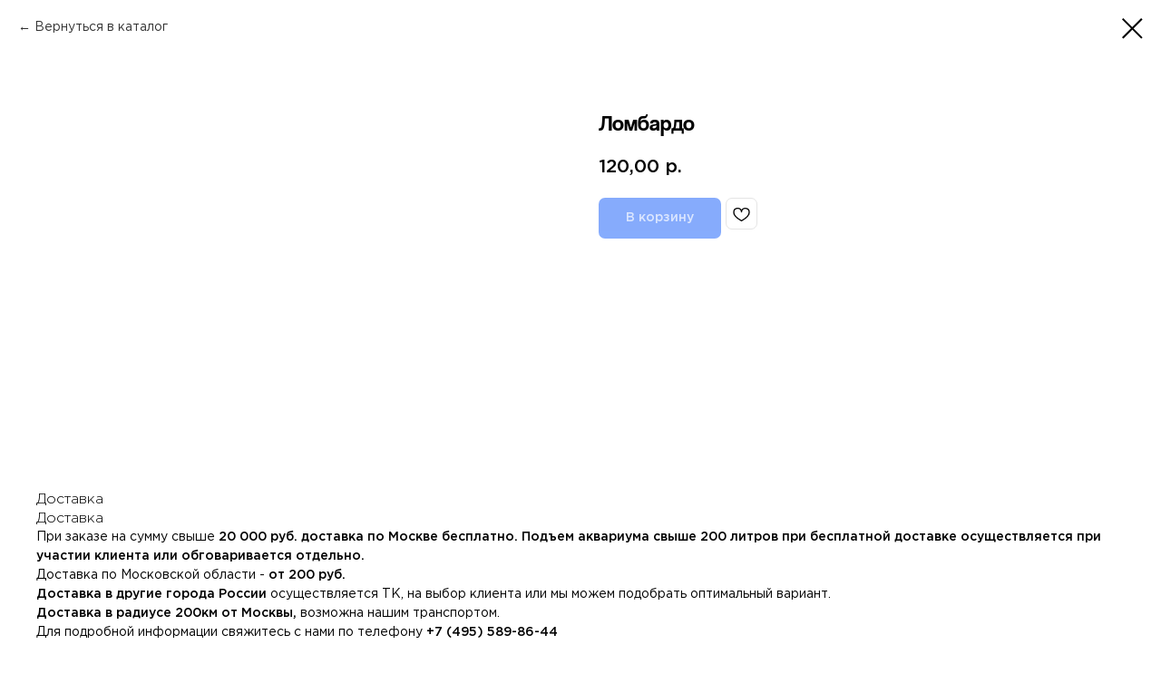

--- FILE ---
content_type: text/html; charset=UTF-8
request_url: https://aquagarant.ru/ribki-dlya-akvariuma/tproduct/391433406-919950652541-lombardo
body_size: 29692
content:
<!DOCTYPE html><html><head><meta charset="utf-8" /><meta http-equiv="Content-Type" content="text/html; charset=utf-8" /><meta name="viewport" content="width=device-width, initial-scale=1.0" /> <!--metatextblock-->
<title>Ломбардо</title>
<meta name="description" content="">
<meta name="keywords" content="">
<meta property="og:title" content="Ломбардо" />
<meta property="og:description" content="" />
<meta property="og:type" content="website" />
<meta property="og:url" content="https://aquagarant.ru/ribki-dlya-akvariuma/tproduct/391433406-919950652541-lombardo" />
<meta property="og:image" content="https://static.tildacdn.com/tild6637-6630-4133-a462-356431316164/Lombardo-500x500.jpg" />
<link rel="canonical" href="https://aquagarant.ru/ribki-dlya-akvariuma/tproduct/391433406-919950652541-lombardo" />
<!--/metatextblock--><meta name="format-detection" content="telephone=no" /><meta http-equiv="x-dns-prefetch-control" content="on"><link rel="dns-prefetch" href="https://ws.tildacdn.com"><link rel="dns-prefetch" href="https://static.tildacdn.com"><link rel="dns-prefetch" href="https://fonts.tildacdn.com"><link rel="shortcut icon" href="https://static.tildacdn.com/tild6430-6238-4662-a230-306437383232/favicon.ico" type="image/x-icon" /><link rel="apple-touch-icon" href="https://static.tildacdn.com/tild3439-3665-4730-b662-393364333661/favicon.png"><link rel="apple-touch-icon" sizes="76x76" href="https://static.tildacdn.com/tild3439-3665-4730-b662-393364333661/favicon.png"><link rel="apple-touch-icon" sizes="152x152" href="https://static.tildacdn.com/tild3439-3665-4730-b662-393364333661/favicon.png"><link rel="apple-touch-startup-image" href="https://static.tildacdn.com/tild3439-3665-4730-b662-393364333661/favicon.png"><meta name="msapplication-TileColor" content="#000000"><meta name="msapplication-TileImage" content="https://static.tildacdn.com/tild3361-3538-4136-b430-623732396438/favicon.png"><!-- Assets --><script src="https://neo.tildacdn.com/js/tilda-fallback-1.0.min.js" charset="utf-8" async></script><link rel="stylesheet" href="https://static.tildacdn.com/css/tilda-grid-3.0.min.css" type="text/css" media="all" onerror="this.loaderr='y';"/><link rel="stylesheet" href="https://static.tildacdn.com/ws/project4842634/tilda-blocks-page24496805.min.css?t=1675944363" type="text/css" media="all" onerror="this.loaderr='y';" /><link rel="stylesheet" href="https://static.tildacdn.com/ws/project4842634/tilda-blocks-page24254157.min.css?t=1675944328" type="text/css" media="all" onerror="this.loaderr='y';" /><link rel="stylesheet" href="https://static.tildacdn.com/css/tilda-animation-2.0.min.css" type="text/css" media="all" onerror="this.loaderr='y';" /><link rel="stylesheet" href="https://static.tildacdn.com/css/tilda-popup-1.1.min.css" type="text/css" media="all" /><link rel="stylesheet" href="https://static.tildacdn.com/css/tilda-slds-1.4.min.css" type="text/css" media="all" /><link rel="stylesheet" href="https://static.tildacdn.com/css/tilda-catalog-1.1.min.css" type="text/css" media="all" /><link rel="stylesheet" href="https://static.tildacdn.com/css/tilda-forms-1.0.min.css" type="text/css" media="all" onerror="this.loaderr='y';" /><link rel="stylesheet" href="https://static.tildacdn.com/css/tilda-menusub-1.0.min.css" type="text/css" media="all" /><link rel="stylesheet" href="https://static.tildacdn.com/css/tilda-zoom-2.0.min.css" type="text/css" media="all" /><link rel="stylesheet" type="text/css" href="/custom.css?t=1675944328"><script type="text/javascript">TildaFonts = ["90001","90002","90003","90004","90021","90022","90023","90024","90025"];</script><script type="text/javascript" src="https://static.tildacdn.com/js/tilda-fonts.min.js" charset="utf-8" onerror="this.loaderr='y';"></script><script type="text/javascript">(function (d) {
if (!d.visibilityState) {
var s = d.createElement('script');
s.src = 'https://static.tildacdn.com/js/tilda-polyfill-1.0.min.js';
d.getElementsByTagName('head')[0].appendChild(s);
}
})(document);
function t_onReady(func) {
if (document.readyState != 'loading') {
func();
} else {
document.addEventListener('DOMContentLoaded', func);
}
}
function t_onFuncLoad(funcName, okFunc, time) {
if (typeof window[funcName] === 'function') {
okFunc();
} else {
setTimeout(function() {
t_onFuncLoad(funcName, okFunc, time);
},(time || 100));
}
}function t_throttle(fn, threshhold, scope) {return function () {fn.apply(scope || this, arguments);};}function t396_initialScale(t){var e=document.getElementById("rec"+t);if(e){var r=e.querySelector(".t396__artboard");if(r){var a,i=document.documentElement.clientWidth,l=[],d=r.getAttribute("data-artboard-screens");if(d){d=d.split(",");for(var o=0;o<d.length;o++)l[o]=parseInt(d[o],10)}else l=[320,480,640,960,1200];for(o=0;o<l.length;o++){var n=l[o];n<=i&&(a=n)}var g="edit"===window.allrecords.getAttribute("data-tilda-mode"),u="center"===t396_getFieldValue(r,"valign",a,l),c="grid"===t396_getFieldValue(r,"upscale",a,l),t=t396_getFieldValue(r,"height_vh",a,l),f=t396_getFieldValue(r,"height",a,l),e=!!window.opr&&!!window.opr.addons||!!window.opera||-1!==navigator.userAgent.indexOf(" OPR/");if(!g&&u&&!c&&!t&&f&&!e){for(var s=parseFloat((i/a).toFixed(3)),_=[r,r.querySelector(".t396__carrier"),r.querySelector(".t396__filter")],o=0;o<_.length;o++)_[o].style.height=parseInt(f,10)*s+"px";for(var h=r.querySelectorAll(".t396__elem"),o=0;o<h.length;o++)h[o].style.zoom=s}}}}function t396_getFieldValue(t,e,r,a){var i=a[a.length-1],l=r===i?t.getAttribute("data-artboard-"+e):t.getAttribute("data-artboard-"+e+"-res-"+r);if(!l)for(var d=0;d<a.length;d++){var o=a[d];if(!(o<=r)&&(l=o===i?t.getAttribute("data-artboard-"+e):t.getAttribute("data-artboard-"+e+"-res-"+o)))break}return l}</script><script src="https://static.tildacdn.com/js/jquery-1.10.2.min.js" charset="utf-8" onerror="this.loaderr='y';"></script> <script src="https://static.tildacdn.com/js/tilda-scripts-3.0.min.js" charset="utf-8" defer onerror="this.loaderr='y';"></script><script src="https://static.tildacdn.com/ws/project4842634/tilda-blocks-page24496805.min.js?t=1675944363" onerror="this.loaderr='y';"></script><script src="https://static.tildacdn.com/ws/project4842634/tilda-blocks-page24254157.min.js?t=1675944328" charset="utf-8" onerror="this.loaderr='y';"></script><script src="https://static.tildacdn.com/js/lazyload-1.3.min.js" charset="utf-8" async onerror="this.loaderr='y';"></script><script src="https://static.tildacdn.com/js/tilda-animation-2.0.min.js" charset="utf-8" async onerror="this.loaderr='y';"></script><script src="https://static.tildacdn.com/js/tilda-zero-1.1.min.js" charset="utf-8" async onerror="this.loaderr='y';"></script><script src="https://static.tildacdn.com/js/hammer.min.js" charset="utf-8" async onerror="this.loaderr='y';"></script><script src="https://static.tildacdn.com/js/tilda-slds-1.4.min.js" charset="utf-8" async onerror="this.loaderr='y';"></script><script src="https://static.tildacdn.com/js/tilda-products-1.0.min.js" charset="utf-8" async onerror="this.loaderr='y';"></script><script src="https://static.tildacdn.com/js/tilda-catalog-1.1.min.js" charset="utf-8" async onerror="this.loaderr='y';"></script><script src="https://static.tildacdn.com/js/tilda-popup-1.0.min.js" charset="utf-8" async onerror="this.loaderr='y';"></script><script src="https://static.tildacdn.com/js/tilda-menusub-1.0.min.js" charset="utf-8" async onerror="this.loaderr='y';"></script><script src="https://static.tildacdn.com/js/tilda-submenublocks-1.0.min.js" charset="utf-8" async onerror="this.loaderr='y';"></script><script src="https://static.tildacdn.com/js/tilda-forms-1.0.min.js" charset="utf-8" async onerror="this.loaderr='y';"></script><script src="https://static.tildacdn.com/js/tilda-cart-1.0.min.js" charset="utf-8" async onerror="this.loaderr='y';"></script><script src="https://static.tildacdn.com/js/tilda-wishlist-1.0.min.js" charset="utf-8" async onerror="this.loaderr='y';"></script><script src="https://static.tildacdn.com/js/tilda-animation-sbs-1.0.min.js" charset="utf-8" async onerror="this.loaderr='y';"></script><script src="https://static.tildacdn.com/js/tilda-zoom-2.0.min.js" charset="utf-8" async onerror="this.loaderr='y';"></script><script src="https://static.tildacdn.com/js/tilda-zero-scale-1.0.min.js" charset="utf-8" async onerror="this.loaderr='y';"></script><script src="https://static.tildacdn.com/js/tilda-events-1.0.min.js" charset="utf-8" async onerror="this.loaderr='y';"></script><script type="text/javascript">window.dataLayer = window.dataLayer || [];</script><script type="text/javascript">(function () {
if((/bot|google|yandex|baidu|bing|msn|duckduckbot|teoma|slurp|crawler|spider|robot|crawling|facebook/i.test(navigator.userAgent))===false && typeof(sessionStorage)!='undefined' && sessionStorage.getItem('visited')!=='y' && document.visibilityState){
var style=document.createElement('style');
style.type='text/css';
style.innerHTML='@media screen and (min-width: 980px) {.t-records {opacity: 0;}.t-records_animated {-webkit-transition: opacity ease-in-out .2s;-moz-transition: opacity ease-in-out .2s;-o-transition: opacity ease-in-out .2s;transition: opacity ease-in-out .2s;}.t-records.t-records_visible {opacity: 1;}}';
document.getElementsByTagName('head')[0].appendChild(style);
function t_setvisRecs(){
var alr=document.querySelectorAll('.t-records');
Array.prototype.forEach.call(alr, function(el) {
el.classList.add("t-records_animated");
});
setTimeout(function () {
Array.prototype.forEach.call(alr, function(el) {
el.classList.add("t-records_visible");
});
sessionStorage.setItem("visited", "y");
}, 400);
} 
document.addEventListener('DOMContentLoaded', t_setvisRecs);
}
})();</script><script src="https://static.tildacdn.com/js/tilda-map-1.0.min.js" charset="utf-8" async onerror="this.loaderr='y';"></script><script src="https://static.tildacdn.com/js/tilda-zero-tooltip-1.0.min.js" charset="utf-8" async onerror="this.loaderr='y';"></script></head><body class="t-body" style="margin:0;"><!--allrecords--><div id="allrecords" class="t-records" data-product-page="y" data-hook="blocks-collection-content-node" data-tilda-project-id="4842634" data-tilda-page-id="24254157" data-tilda-page-alias="ribki-dlya-akvariuma" data-tilda-formskey="b2bb1181a2b86a9207d0221fb8256cca" data-tilda-lazy="yes">


<!-- PRODUCT START -->

                
                        
                    
        
        

<div id="rec391433406" class="r t-rec" style="background-color:#ffffff;" data-bg-color="#ffffff">
    <div class="t-store t-store__prod-snippet__container">

        
                <div class="t-store__prod-popup__close-txt-wr" style="position:absolute;">
            <a href="https://aquagarant.ru/ribki-dlya-akvariuma" class="js-store-close-text t-store__prod-popup__close-txt t-descr t-descr_xxs" style="color:#000000;">
                Вернуться в каталог
            </a>
        </div>
        
        <a href="https://aquagarant.ru/ribki-dlya-akvariuma" class="t-popup__close" style="position:absolute; background-color:#ffffff">
            <div class="t-popup__close-wrapper">
                <svg class="t-popup__close-icon t-popup__close-icon_arrow" width="26px" height="26px" viewBox="0 0 26 26" version="1.1" xmlns="http://www.w3.org/2000/svg" xmlns:xlink="http://www.w3.org/1999/xlink"><path d="M10.4142136,5 L11.8284271,6.41421356 L5.829,12.414 L23.4142136,12.4142136 L23.4142136,14.4142136 L5.829,14.414 L11.8284271,20.4142136 L10.4142136,21.8284271 L2,13.4142136 L10.4142136,5 Z" fill="#000000"></path></svg>
                <svg class="t-popup__close-icon t-popup__close-icon_cross" width="23px" height="23px" viewBox="0 0 23 23" version="1.1" xmlns="http://www.w3.org/2000/svg" xmlns:xlink="http://www.w3.org/1999/xlink"><g stroke="none" stroke-width="1" fill="#000000" fill-rule="evenodd"><rect transform="translate(11.313708, 11.313708) rotate(-45.000000) translate(-11.313708, -11.313708) " x="10.3137085" y="-3.6862915" width="2" height="30"></rect><rect transform="translate(11.313708, 11.313708) rotate(-315.000000) translate(-11.313708, -11.313708) " x="10.3137085" y="-3.6862915" width="2" height="30"></rect></g></svg>
            </div>
        </a>
        
        <div class="js-store-product js-product t-store__product-snippet" data-product-lid="919950652541" data-product-uid="919950652541" itemscope itemtype="http://schema.org/Product">
            <meta itemprop="productID" content="919950652541" />

            <div class="t-container">
                <div>
                    <meta itemprop="image" content="https://static.tildacdn.com/tild6637-6630-4133-a462-356431316164/Lombardo-500x500.jpg" />
                    <div class="t-store__prod-popup__slider js-store-prod-slider t-store__prod-popup__col-left t-col t-col_6">
                        <div class="js-product-img" style="width:100%;padding-bottom:75%;background-size:cover;opacity:0;">
                        </div>
                    </div>
                    <div class="t-store__prod-popup__info t-align_left t-store__prod-popup__col-right t-col t-col_6">

                        <div class="t-store__prod-popup__title-wrapper">
                            <h1 class="js-store-prod-name js-product-name t-store__prod-popup__name t-name t-name_xl" itemprop="name" style="color:#000000;font-size:24px;font-weight:300;font-family:Coolveticagothampro;">Ломбардо</h1>
                            <div class="t-store__prod-popup__brand t-descr t-descr_xxs" >
                                                            </div>
                            <div class="t-store__prod-popup__sku t-descr t-descr_xxs">
                                <span class="js-store-prod-sku js-product-sku" translate="no" >
                                    
                                </span>
                            </div>
                        </div>

                                                                        <div itemprop="offers" itemscope itemtype="http://schema.org/Offer" style="display:none;">
                            <meta itemprop="serialNumber" content="919950652541" />
                                                        <meta itemprop="price" content="120.00" />
                            <meta itemprop="priceCurrency" content="RUB" />
                                                        <link itemprop="availability" href="http://schema.org/InStock">
                                                    </div>
                        
                                                
                        <div class="js-store-price-wrapper t-store__prod-popup__price-wrapper">
                            <div class="js-store-prod-price t-store__prod-popup__price t-store__prod-popup__price-item t-name t-name_md" style="color:#000000;font-weight:700;">
                                                                <div class="js-product-price js-store-prod-price-val t-store__prod-popup__price-value" data-product-price-def="120.0000" data-product-price-def-str="120,00">120,00</div><div class="t-store__prod-popup__price-currency" translate="no">р.</div>
                                                            </div>
                            <div class="js-store-prod-price-old t-store__prod-popup__price_old t-store__prod-popup__price-item t-name t-name_md" style="color:#a1a1a1;font-weight:700;display:none;">
                                                                <div class="js-store-prod-price-old-val t-store__prod-popup__price-value"></div><div class="t-store__prod-popup__price-currency" translate="no">р.</div>
                                                            </div>
                        </div>

                        <div class="js-product-controls-wrapper">
                        </div>

                        <div class="t-store__prod-popup__links-wrapper">
                                                    </div>

                                                <div class="t-store__prod-popup__btn-wrapper"   tt="В корзину">
                                                        <a href="#order" class="t-store__prod-popup__btn t-store__prod-popup__btn_disabled t-btn t-btn_sm" style="color:#ffffff;background-color:#0d58fa;border-radius:7px;-moz-border-radius:7px;-webkit-border-radius:7px;">
                                <table style="width:100%; height:100%;">
                                    <tbody>
                                        <tr>
                                            <td class="js-store-prod-popup-buy-btn-txt">В корзину</td>
                                        </tr>
                                    </tbody>
                                </table>
                            </a>
                                                    </div>
                        
                        <div class="js-store-prod-text t-store__prod-popup__text t-descr t-descr_xxs" style="color:#000000;font-weight:400;font-family:Coolveticagothampro;">
                                                    <div class="js-store-prod-all-text" itemprop="description">
                                                            </div>
                                                                            <div class="js-store-prod-all-charcs">
                                                                                                                                                                        </div>
                                                </div>

                    </div>
                </div>

                                <div class="js-store-tabs t-store__tabs t-store__tabs_snippet t-store__tabs_accordion" data-tab-design="accordion">
                    <div class="t-store__tabs__controls-wrap">
                        <div class="t-store__tabs__controls">
                                                        <div class="t-store__tabs__button js-store-tab-button">
                                <div class="t-store__tabs__button-title t-name t-name_xs">Доставка</div>
                            </div>
                                                    </div>
                    </div>
                    <div class="t-store__tabs__list">
                                                <div class="t-store__tabs__item" data-tab-type="template">
                            <div class="t-store__tabs__item-button js-store-tab-button">
                                <h2 class="t-store__tabs__item-title t-name t-name_xs">Доставка</h2>
                            </div>
                                                        <div class="t-store__tabs__content t-descr t-descr_xxs">При заказе на сумму свыше <strong>20</strong>&nbsp;<strong>000 руб.&nbsp;доставка по Москве&nbsp;бесплатно. Подъем аквариума свыше 200 литров при бесплатной доставке осуществляется при участии клиента или обговаривается отдельно.</strong><br />Доставка по Московской области - <strong>от&nbsp;200 руб.</strong><br /><strong>Доставка в другие города России</strong> осуществляется ТК, на&nbsp;выбор клиента или мы можем подобрать оптимальный вариант.<br /><strong>Доставка в радиусе 200км от Москвы,</strong> возможна нашим транспортом.<br />Для подробной информации свяжитесь с нами по телефону<strong>&nbsp;</strong><a href="tel:+74955898644" style="color: rgb(3, 3, 3);"><strong>+7 (495) 589-86-44</strong></a></div>
                                                    </div>
                                            </div>
                </div>
                            </div>
        </div>
                <div class="js-store-error-msg t-store__error-msg-cont"></div>
        <div itemscope itemtype="http://schema.org/ImageGallery" style="display:none;">
                                                </div>

    </div>

                        
                        
    
    <style>
        /* body bg color */
        
        .t-body {
            background-color:#ffffff;
        }
        

        /* body bg color end */
        /* Slider stiles */
        .t-slds__bullet_active .t-slds__bullet_body {
            background-color: #222 !important;
        }

        .t-slds__bullet:hover .t-slds__bullet_body {
            background-color: #222 !important;
        }
        /* Slider stiles end */
    </style>
    

            
        
    <style>
        

        

        
    </style>
    
    
        
    <style>
        
    </style>
    
    
        
    <style>
        
    </style>
    
    
        
        <style>
    
                                    
        </style>
    
    
    <div class="js-store-tpl-slider-arrows" style="display: none;">
                


<style type="text/css">
  .t-slds__arrow_wrapper:hover .t-slds__arrow-withbg {
    
    
                              background-color: rgba(41,105,255,1) !important;
                      
  }
</style>


<div class="t-slds__arrow_wrapper t-slds__arrow_wrapper-left" data-slide-direction="left">
  <div class="t-slds__arrow t-slds__arrow-left t-slds__arrow-withbg" style="width: 40px; height: 40px;background-color: rgba(13,88,250,1);">
    <div class="t-slds__arrow_body t-slds__arrow_body-left" style="width: 10px;">
      <svg style="display: block" viewBox="0 0 10.6 18" xmlns="http://www.w3.org/2000/svg" xmlns:xlink="http://www.w3.org/1999/xlink">
                <desc>Left</desc>
        <polyline
        fill="none"
        stroke="#ffffff"
        stroke-linejoin="butt"
        stroke-linecap="butt"
        stroke-width="2"
        points="1,1 9,9 1,17"
        />
      </svg>
    </div>
  </div>
</div>
<div class="t-slds__arrow_wrapper t-slds__arrow_wrapper-right" data-slide-direction="right">
  <div class="t-slds__arrow t-slds__arrow-right t-slds__arrow-withbg" style="width: 40px; height: 40px;background-color: rgba(13,88,250,1);">
    <div class="t-slds__arrow_body t-slds__arrow_body-right" style="width: 10px;">
      <svg style="display: block" viewBox="0 0 10.6 18" xmlns="http://www.w3.org/2000/svg" xmlns:xlink="http://www.w3.org/1999/xlink">
        <desc>Right</desc>
        <polyline
        fill="none"
        stroke="#ffffff"
        stroke-linejoin="butt"
        stroke-linecap="butt"
        stroke-width="2"
        points="1,1 9,9 1,17"
        />
      </svg>
    </div>
  </div>
</div>    </div>

    
    <script>
        t_onReady(function() {
            var tildacopyEl = document.getElementById('tildacopy');
            if (tildacopyEl) tildacopyEl.style.display = 'none';

            var recid = '391433406';
            var options = {};
            var product = {"uid":919950652541,"rootpartid":7169047,"title":"Ломбардо","price":"120.0000","gallery":[{"img":"https:\/\/static.tildacdn.com\/tild6637-6630-4133-a462-356431316164\/Lombardo-500x500.jpg"}],"sort":1142500,"portion":0,"newsort":0,"json_chars":"null","externalid":"zsVsvnz5DipOjGlc73hK","pack_label":"lwh","pack_x":0,"pack_y":0,"pack_z":0,"pack_m":0,"serverid":"master","servertime":"1640348314.8181","parentuid":"","editions":[{"uid":919950652541,"price":"120.00","priceold":"","sku":"","quantity":"","img":"https:\/\/static.tildacdn.com\/tild6637-6630-4133-a462-356431316164\/Lombardo-500x500.jpg"}],"characteristics":[],"properties":[],"partuids":[249610454071,944675569131],"url":"https:\/\/aquagarant.ru\/ribki-dlya-akvariuma\/tproduct\/391433406-919950652541-lombardo"};

            // draw slider or show image for SEO
            if (window.isSearchBot) {
                var imgEl = document.querySelector('.js-product-img');
                if (imgEl) imgEl.style.opacity = '1';
            } else {
                
                var prodcard_optsObj = {
    hasWrap: false,
    txtPad: '',
    bgColor: '#f7f7f7',
    borderRadius: '',
    shadowSize: '0px',
    shadowOpacity: '',
    shadowSizeHover: '',
    shadowOpacityHover: '',
    shadowShiftyHover: '',
    btnTitle1: 'В корзину',
    btnLink1: 'popup',
    btnTitle2: 'Подробнее',
    btnLink2: 'popup',
    showOpts: false};

var price_optsObj = {
    color: '#000000',
    colorOld: '#a1a1a1',
    fontSize: '18px',
    fontWeight: '700'
};

var popup_optsObj = {
    columns: '6',
    columns2: '6',
    isVertical: '',
    align: 'left',
    btnTitle: 'В корзину',
    closeText: 'Вернуться в каталог',
    iconColor: '#000000',
    containerBgColor: '#ffffff',
    overlayBgColorRgba: 'rgba(255,255,255,1)',
    popupStat: '',
    popupContainer: '',
    fixedButton: false,
    mobileGalleryStyle: ''
};

var slider_optsObj = {
    anim_speed: '',
    arrowColor: '#ffffff',
    videoPlayerIconColor: '',
    cycle: 'on',
    controls: 'arrowsthumbs',
    bgcolor: '#ffffff'
};

var slider_dotsOptsObj = {
    size: '',
    bgcolor: '',
    bordersize: '',
    bgcoloractive: ''
};

var slider_slidesOptsObj = {
    zoomable: true,
    bgsize: 'contain',
    ratio: '1'
};

var typography_optsObj = {
    descrColor: '#000000',
    titleColor: '#000000'
};

var default_sortObj = {
    in_stock: false};

var btn1_style = 'border-radius:7px;-moz-border-radius:7px;-webkit-border-radius:7px;color:#ffffff;background-color:#0d58fa;';
var btn2_style = 'border-radius:7px;-moz-border-radius:7px;-webkit-border-radius:7px;color:#000000;border:1px solid #000000;';

var options_catalog = {
    btn1_style: btn1_style,
    btn2_style: btn2_style,
    storepart: '249610454071',
    prodCard: prodcard_optsObj,
    popup_opts: popup_optsObj,
    defaultSort: default_sortObj,
    slider_opts: slider_optsObj,
    slider_dotsOpts: slider_dotsOptsObj,
    slider_slidesOpts: slider_slidesOptsObj,
    typo: typography_optsObj,
    price: price_optsObj,
    blocksInRow: '3',
    imageHover: true,
    imageHeight: '',
    imageRatioClass: 't-store__card__imgwrapper_3-2',
    align: 'left',
    vindent: '20px',
    isHorizOnMob:false,
    itemsAnim: '',
    hasOriginalAspectRatio: false,
    markColor: '#ffffff',
    markBgColor: '#ff4a4a',
    currencySide: 'r',
    currencyTxt: 'р.',
    currencySeparator: ',',
    currencyDecimal: '',
    btnSize: 'sm',
    verticalAlignButtons: true,
    hideFilters: false,
    titleRelevants: '',
    showRelevants: '',
    relevants_slider: false,
    relevants_quantity: '',
    isFlexCols: true,
    isPublishedPage: true,
    previewmode: true,
    colClass: 't-col t-col_3',
    ratio: '1_1',
    sliderthumbsside: 'l',
    showStoreBtnQuantity: '',
    tabs: 'accordion',
    galleryStyle: '',
    title_typo: '',
    descr_typo: '',
    price_typo: '',
    price_old_typo: '',
    menu_typo: '',
    options_typo: '',
    sku_typo: '',
    characteristics_typo: '',
    button_styles: '',
    button2_styles: '',
    buttonicon: '',
    buttoniconhover: '',
};                
                // emulate, get options_catalog from file store_catalog_fields
                options = options_catalog;
                options.typo.title = "color:#000000;font-size:24px;font-weight:300;font-family:Coolveticagothampro;" || '';
                options.typo.descr = "color:#000000;font-weight:400;font-family:Coolveticagothampro;" || '';

                try {
                    if (options.showRelevants) {
                        var itemsCount = '4';
                        var relevantsMethod;
                        switch (options.showRelevants) {
                            case 'cc':
                                relevantsMethod = 'current_category';
                                break;
                            case 'all':
                                relevantsMethod = 'all_categories';
                                break;
                            default:
                                relevantsMethod = 'category_' + options.showRelevants;
                                break;
                        }

                        t_onFuncLoad('t_store_loadProducts', function() {
                            t_store_loadProducts(
                                'relevants',
                                recid,
                                options,
                                false,
                                {
                                    currentProductUid: '919950652541',
                                    relevantsQuantity: itemsCount,
                                    relevantsMethod: relevantsMethod,
                                    relevantsSort: 'random'
                                }
                            );
                        });
                    }
                } catch (e) {
                    console.log('Error in relevants: ' + e);
                }
            }

            
                            options.popup_opts.btnTitle = 'В корзину';
                        

            window.tStoreOptionsList = [{"title":"Цвет","params":{"view":"buttons","hasColor":false,"linkImage":true},"values":[{"id":13327258,"value":"Беленый дуб"},{"id":13327240,"value":"Белый"},{"id":13643821,"value":"Белый суперглянец"},{"id":13649551,"value":"Бордовый"},{"id":13327252,"value":"Бук"},{"id":13327255,"value":"Венге"},{"id":13649548,"value":"Графитовый"},{"id":13649542,"value":"Жемчужно-белый"},{"id":13594558,"value":"Золотой дуб"},{"id":13327261,"value":"Золотой орех"},{"id":13648411,"value":"Светлое дерево"},{"id":13572991,"value":"Серебро"},{"id":13648408,"value":"Темное дерево"},{"id":13649545,"value":"Ультра-марин"},{"id":13327243,"value":"Черный"},{"id":13643818,"value":"Черный суперглянец"},{"id":13643824,"value":"Шоколад суперглянец"},{"id":13618312,"value":"Ясень шимо"}]},{"title":"Светильник","params":{"view":"select","hasColor":false,"linkImage":false},"values":[]}];

            t_onFuncLoad('t_store_productInit', function() {
                t_store_productInit(recid, options, product);
            });

            // if user coming from catalog redirect back to main page
            if (window.history.state && (window.history.state.productData || window.history.state.storepartuid)) {
                window.onpopstate = function() {
                    window.history.replaceState(null, null, window.location.origin);
                    window.location.replace(window.location.origin);
                };
            }
        });
    </script>
    

</div>

<!-- product footer -->
<!--footer-->
<div id="t-footer" class="t-records" data-hook="blocks-collection-content-node" data-tilda-project-id="4842634" data-tilda-page-id="24496805" data-tilda-page-alias="foot-tovari" data-tilda-formskey="b2bb1181a2b86a9207d0221fb8256cca" data-tilda-lazy="yes" data-tilda-root-zone="one"   data-tilda-ts="y"    data-tilda-project-country="RU">

    <div id="rec395408864" class="r t-rec" style=" " data-animationappear="off" data-record-type="396"      >
<!-- T396 -->
<style>#rec395408864 .t396__artboard {height: 830px; background-color: #ffffff; overflow: visible;}#rec395408864 .t396__filter {height: 830px;    }#rec395408864 .t396__carrier{height: 830px;background-position: center center;background-attachment: scroll;background-size: cover;background-repeat: no-repeat;}@media screen and (max-width: 1199px) {#rec395408864 .t396__artboard,#rec395408864 .t396__filter,#rec395408864 .t396__carrier {height: 1530px;}#rec395408864 .t396__artboard {background-color:#ffffff;}#rec395408864 .t396__filter {}#rec395408864 .t396__carrier {background-attachment: scroll;}}@media screen and (max-width: 959px) {#rec395408864 .t396__artboard,#rec395408864 .t396__filter,#rec395408864 .t396__carrier {height: 1590px;}#rec395408864 .t396__artboard {background-color:#ffffff;}#rec395408864 .t396__filter {}#rec395408864 .t396__carrier {background-attachment: scroll;}}@media screen and (max-width: 639px) {#rec395408864 .t396__artboard,#rec395408864 .t396__filter,#rec395408864 .t396__carrier {height: 1590px;}#rec395408864 .t396__artboard {background-color:#ffffff;}#rec395408864 .t396__filter {}#rec395408864 .t396__carrier {background-attachment: scroll;}}@media screen and (max-width: 479px) {#rec395408864 .t396__artboard,#rec395408864 .t396__filter,#rec395408864 .t396__carrier {height: 1580px;}#rec395408864 .t396__artboard {background-color:#ffffff;}#rec395408864 .t396__filter {}#rec395408864 .t396__carrier {background-attachment: scroll;}}#rec395408864 .tn-elem[data-elem-id="1639867412866"] {
  z-index: 1;
  top:  401px;;
  left:  calc(50% - 600px + 20px);;
  width: 559px;
  height: 340px;
}
#rec395408864 .tn-elem[data-elem-id="1639867412866"] .tn-atom {
  border-radius: 10px;
  background-color: #ededed;
  background-position: center center;
  background-size: cover;
  background-repeat: no-repeat;
  border-width: var(--t396-borderwidth, 0);
  border-style: var(--t396-borderstyle, solid);
  border-color: var(--t396-bordercolor, transparent);
  transition: background-color var(--t396-speedhover,0s) ease-in-out, color var(--t396-speedhover,0s) ease-in-out, border-color var(--t396-speedhover,0s) ease-in-out, box-shadow var(--t396-shadowshoverspeed,0.2s) ease-in-out;
}
@media screen and (max-width: 1199px) {
  #rec395408864 .tn-elem[data-elem-id="1639867412866"] {
    top:  396px;;
    left:  calc(50% - 480px + 10px);;
    width: 940px;
  }
  #rec395408864 .tn-elem[data-elem-id="1639867412866"] .tn-atom {
    background-color: #ededed;
    background-size: cover;
  }
}
@media screen and (max-width: 959px) {
  #rec395408864 .tn-elem[data-elem-id="1639867412866"] {
    top:  467px;;
    left:  calc(50% - 320px + 10px);;
    width: 620px;
  }
  #rec395408864 .tn-elem[data-elem-id="1639867412866"] .tn-atom {
    background-color: #ededed;
    background-size: cover;
  }
}
@media screen and (max-width: 639px) {
  #rec395408864 .tn-elem[data-elem-id="1639867412866"] {
    top:  467px;;
    left:  calc(50% - 240px + 10px);;
    width: 460px;
  }
  #rec395408864 .tn-elem[data-elem-id="1639867412866"] .tn-atom {
    background-color: #ededed;
    background-size: cover;
  }
}
@media screen and (max-width: 479px) {
  #rec395408864 .tn-elem[data-elem-id="1639867412866"] {
    top:  458px;;
    left:  calc(50% - 160px + 0px);;
    width: 320px;
  }
  #rec395408864 .tn-elem[data-elem-id="1639867412866"] .tn-atom {
    background-color: #ededed;
    background-size: cover;
  }
}#rec395408864 .tn-elem[data-elem-id="1639867412871"] {
  color: #ffffff;
  z-index: 2;
  top:  449px;;
  left:  calc(50% - 600px + 50px);;
  width: 46px;
  height: auto;
}
#rec395408864 .tn-elem[data-elem-id="1639867412871"] .tn-atom {
  color: #ffffff;
  font-size: 80px;
  font-family: 'Coolveticagothampro', Arial,sans-serif;
  line-height: 1;
  font-weight: 800;
  background-position: center center;
  border-width: var(--t396-borderwidth, 0);
  border-style: var(--t396-borderstyle, solid);
  border-color: var(--t396-bordercolor, transparent);
  transition: background-color var(--t396-speedhover,0s) ease-in-out, color var(--t396-speedhover,0s) ease-in-out, border-color var(--t396-speedhover,0s) ease-in-out, box-shadow var(--t396-shadowshoverspeed,0.2s) ease-in-out;
  text-shadow: var(--t396-shadow-text-x, 0px) var(--t396-shadow-text-y, 0px) var(--t396-shadow-text-blur, 0px) rgba(var(--t396-shadow-text-color), var(--t396-shadow-text-opacity, 100%));
}
@media screen and (max-width: 1199px) {
  #rec395408864 .tn-elem[data-elem-id="1639867412871"] {
    top:  444px;;
    left:  calc(50% - 480px + 40px);;
    height: auto;
    color: #ffffff;
  }
  #rec395408864 .tn-elem[data-elem-id="1639867412871"] .tn-atom {
    color: #ffffff;
    background-size: cover;
  }
}
@media screen and (max-width: 959px) {
  #rec395408864 .tn-elem[data-elem-id="1639867412871"] {
    top:  515px;;
    left:  calc(50% - 320px + 40px);;
    height: auto;
    color: #ffffff;
  }
  #rec395408864 .tn-elem[data-elem-id="1639867412871"] .tn-atom {
    color: #ffffff;
    background-size: cover;
  }
}
@media screen and (max-width: 639px) {
  #rec395408864 .tn-elem[data-elem-id="1639867412871"] {
    top:  515px;;
    left:  calc(50% - 240px + 40px);;
    height: auto;
    color: #ffffff;
  }
  #rec395408864 .tn-elem[data-elem-id="1639867412871"] .tn-atom {
    color: #ffffff;
    background-size: cover;
  }
}
@media screen and (max-width: 479px) {
  #rec395408864 .tn-elem[data-elem-id="1639867412871"] {
    top:  511px;;
    left:  calc(50% - 160px + 25px);;
    height: auto;
    color: #ffffff;
  }
  #rec395408864 .tn-elem[data-elem-id="1639867412871"] .tn-atom {
    color: #ffffff;
    font-size: 60px;
    background-size: cover;
  }
}#rec395408864 .tn-elem[data-elem-id="1639867412874"] {
  color: #ffffff;
  z-index: 3;
  top:  556px;;
  left:  calc(50% - 600px + 50px);;
  width: 216px;
  height: auto;
}
#rec395408864 .tn-elem[data-elem-id="1639867412874"] .tn-atom {
  color: #ffffff;
  font-size: 26px;
  font-family: 'Coolveticagothampro', Arial,sans-serif;
  line-height: 1.25;
  font-weight: 300;
  background-position: center center;
  border-width: var(--t396-borderwidth, 0);
  border-style: var(--t396-borderstyle, solid);
  border-color: var(--t396-bordercolor, transparent);
  transition: background-color var(--t396-speedhover,0s) ease-in-out, color var(--t396-speedhover,0s) ease-in-out, border-color var(--t396-speedhover,0s) ease-in-out, box-shadow var(--t396-shadowshoverspeed,0.2s) ease-in-out;
  text-shadow: var(--t396-shadow-text-x, 0px) var(--t396-shadow-text-y, 0px) var(--t396-shadow-text-blur, 0px) rgba(var(--t396-shadow-text-color), var(--t396-shadow-text-opacity, 100%));
}
@media screen and (max-width: 1199px) {
  #rec395408864 .tn-elem[data-elem-id="1639867412874"] {
    top:  551px;;
    left:  calc(50% - 480px + 40px);;
    height: auto;
    color: #ffffff;
  }
  #rec395408864 .tn-elem[data-elem-id="1639867412874"] .tn-atom {
    color: #ffffff;
    background-size: cover;
  }
}
@media screen and (max-width: 959px) {
  #rec395408864 .tn-elem[data-elem-id="1639867412874"] {
    top:  622px;;
    left:  calc(50% - 320px + 40px);;
    height: auto;
    color: #ffffff;
  }
  #rec395408864 .tn-elem[data-elem-id="1639867412874"] .tn-atom {
    color: #ffffff;
    background-size: cover;
  }
}
@media screen and (max-width: 639px) {
  #rec395408864 .tn-elem[data-elem-id="1639867412874"] {
    top:  622px;;
    left:  calc(50% - 240px + 40px);;
    height: auto;
    color: #ffffff;
  }
  #rec395408864 .tn-elem[data-elem-id="1639867412874"] .tn-atom {
    color: #ffffff;
    background-size: cover;
  }
}
@media screen and (max-width: 479px) {
  #rec395408864 .tn-elem[data-elem-id="1639867412874"] {
    top:  626px;;
    left:  calc(50% - 160px + 25px);;
    width: 204px;
    height: auto;
    color: #ffffff;
  }
  #rec395408864 .tn-elem[data-elem-id="1639867412874"] .tn-atom {
    color: #ffffff;
    font-size: 24px;
    background-size: cover;
  }
}#rec395408864 .tn-elem[data-elem-id="1639867412877"] {
  color: #ffffff;
  z-index: 4;
  top:  428px;;
  left:  calc(50% - 600px + 50px);;
  width: 118px;
  height: auto;
}
#rec395408864 .tn-elem[data-elem-id="1639867412877"] .tn-atom {
  color: #ffffff;
  font-size: 16px;
  font-family: 'Coolveticagothampro', Arial,sans-serif;
  line-height: 1.55;
  font-weight: 400;
  background-position: center center;
  border-width: var(--t396-borderwidth, 0);
  border-style: var(--t396-borderstyle, solid);
  border-color: var(--t396-bordercolor, transparent);
  transition: background-color var(--t396-speedhover,0s) ease-in-out, color var(--t396-speedhover,0s) ease-in-out, border-color var(--t396-speedhover,0s) ease-in-out, box-shadow var(--t396-shadowshoverspeed,0.2s) ease-in-out;
  text-shadow: var(--t396-shadow-text-x, 0px) var(--t396-shadow-text-y, 0px) var(--t396-shadow-text-blur, 0px) rgba(var(--t396-shadow-text-color), var(--t396-shadow-text-opacity, 100%));
}
@media screen and (max-width: 1199px) {
  #rec395408864 .tn-elem[data-elem-id="1639867412877"] {
    top:  423px;;
    left:  calc(50% - 480px + 40px);;
    height: auto;
    color: #ffffff;
  }
  #rec395408864 .tn-elem[data-elem-id="1639867412877"] .tn-atom {
    color: #ffffff;
    background-size: cover;
  }
}
@media screen and (max-width: 959px) {
  #rec395408864 .tn-elem[data-elem-id="1639867412877"] {
    top:  494px;;
    left:  calc(50% - 320px + 40px);;
    height: auto;
    color: #ffffff;
  }
  #rec395408864 .tn-elem[data-elem-id="1639867412877"] .tn-atom {
    color: #ffffff;
    background-size: cover;
  }
}
@media screen and (max-width: 639px) {
  #rec395408864 .tn-elem[data-elem-id="1639867412877"] {
    top:  494px;;
    left:  calc(50% - 240px + 40px);;
    height: auto;
    color: #ffffff;
  }
  #rec395408864 .tn-elem[data-elem-id="1639867412877"] .tn-atom {
    color: #ffffff;
    background-size: cover;
  }
}
@media screen and (max-width: 479px) {
  #rec395408864 .tn-elem[data-elem-id="1639867412877"] {
    top:  485px;;
    left:  calc(50% - 160px + 25px);;
    height: auto;
    color: #ffffff;
  }
  #rec395408864 .tn-elem[data-elem-id="1639867412877"] .tn-atom {
    color: #ffffff;
    background-size: cover;
  }
}#rec395408864 .tn-elem[data-elem-id="1639867412879"] {
  z-index: 5;
  top:  678px;;
  left:  calc(50% - 600px + 136px);;
  width: 28px;
  height: auto;
  pointer-events: none;
}
#rec395408864 .tn-elem[data-elem-id="1639867412879"] .tn-atom {
  background-position: center center;
  border-width: var(--t396-borderwidth, 0);
  border-style: var(--t396-borderstyle, solid);
  border-color: var(--t396-bordercolor, transparent);
  transition: background-color var(--t396-speedhover,0s) ease-in-out, color var(--t396-speedhover,0s) ease-in-out, border-color var(--t396-speedhover,0s) ease-in-out, box-shadow var(--t396-shadowshoverspeed,0.2s) ease-in-out;
}
@media (min-width: 1200px) {
  #rec395408864 .tn-elem.t396__elem--anim-hidden[data-elem-id="1639867412879"] {
    opacity: 0;
  }
}
@media screen and (max-width: 1199px) {
  #rec395408864 .tn-elem[data-elem-id="1639867412879"] {
    top:  673px;;
    left:  calc(50% - 480px + 126px);;
    height: auto;
  }
}
@media screen and (max-width: 959px) {
  #rec395408864 .tn-elem[data-elem-id="1639867412879"] {
    top:  744px;;
    left:  calc(50% - 320px + 126px);;
    height: auto;
  }
}
@media screen and (max-width: 639px) {
  #rec395408864 .tn-elem[data-elem-id="1639867412879"] {
    top:  744px;;
    left:  calc(50% - 240px + 126px);;
    height: auto;
  }
}
@media screen and (max-width: 479px) {
  #rec395408864 .tn-elem[data-elem-id="1639867412879"] {
    top:  735px;;
    left:  calc(50% - 160px + 111px);;
    height: auto;
  }
}#rec395408864 .tn-elem[data-elem-id="1639867412883"] {
  color: #ffffff;
  z-index: 6;
  top:  678px;;
  left:  calc(50% - 600px + 50px);;
  width: 97px;
  height: auto;
}
#rec395408864 .tn-elem[data-elem-id="1639867412883"] .tn-atom {
  color: #ffffff;
  font-size: 16px;
  font-family: 'Coolveticagothampro', Arial,sans-serif;
  line-height: 1.55;
  font-weight: 600;
  background-position: center center;
  border-width: var(--t396-borderwidth, 0);
  border-style: var(--t396-borderstyle, solid);
  border-color: var(--t396-bordercolor, transparent);
  transition: background-color var(--t396-speedhover,0s) ease-in-out, color var(--t396-speedhover,0s) ease-in-out, border-color var(--t396-speedhover,0s) ease-in-out, box-shadow var(--t396-shadowshoverspeed,0.2s) ease-in-out;
  text-shadow: var(--t396-shadow-text-x, 0px) var(--t396-shadow-text-y, 0px) var(--t396-shadow-text-blur, 0px) rgba(var(--t396-shadow-text-color), var(--t396-shadow-text-opacity, 100%));
}
@media (min-width: 1200px) {
  #rec395408864 .tn-elem.t396__elem--anim-hidden[data-elem-id="1639867412883"] {
    opacity: 0;
  }
}
@media screen and (max-width: 1199px) {
  #rec395408864 .tn-elem[data-elem-id="1639867412883"] {
    top:  673px;;
    left:  calc(50% - 480px + 40px);;
    height: auto;
    color: #ffffff;
  }
  #rec395408864 .tn-elem[data-elem-id="1639867412883"] .tn-atom {
    color: #ffffff;
    background-size: cover;
  }
}
@media screen and (max-width: 959px) {
  #rec395408864 .tn-elem[data-elem-id="1639867412883"] {
    top:  744px;;
    left:  calc(50% - 320px + 40px);;
    height: auto;
    color: #ffffff;
  }
  #rec395408864 .tn-elem[data-elem-id="1639867412883"] .tn-atom {
    color: #ffffff;
    background-size: cover;
  }
}
@media screen and (max-width: 639px) {
  #rec395408864 .tn-elem[data-elem-id="1639867412883"] {
    top:  744px;;
    left:  calc(50% - 240px + 40px);;
    height: auto;
    color: #ffffff;
  }
  #rec395408864 .tn-elem[data-elem-id="1639867412883"] .tn-atom {
    color: #ffffff;
    background-size: cover;
  }
}
@media screen and (max-width: 479px) {
  #rec395408864 .tn-elem[data-elem-id="1639867412883"] {
    top:  735px;;
    left:  calc(50% - 160px + 25px);;
    height: auto;
    color: #ffffff;
  }
  #rec395408864 .tn-elem[data-elem-id="1639867412883"] .tn-atom {
    color: #ffffff;
    background-size: cover;
  }
}#rec395408864 .tn-elem[data-elem-id="1639867412885"] {
  z-index: 7;
  top:  401px;;
  left:  calc(50% - 600px + 620px);;
  width: 559px;
  height: 340px;
}
#rec395408864 .tn-elem[data-elem-id="1639867412885"] .tn-atom {
  border-radius: 10px;
  background-color: #2e2e2e;
  background-position: center center;
  background-size: cover;
  background-repeat: no-repeat;
  border-width: var(--t396-borderwidth, 0);
  border-style: var(--t396-borderstyle, solid);
  border-color: var(--t396-bordercolor, transparent);
  transition: background-color var(--t396-speedhover,0s) ease-in-out, color var(--t396-speedhover,0s) ease-in-out, border-color var(--t396-speedhover,0s) ease-in-out, box-shadow var(--t396-shadowshoverspeed,0.2s) ease-in-out;
}
@media screen and (max-width: 1199px) {
  #rec395408864 .tn-elem[data-elem-id="1639867412885"] {
    top:  1115px;;
    left:  calc(50% - 480px + 10px);;
    width: 940px;
    height: 340px;
  }
  #rec395408864 .tn-elem[data-elem-id="1639867412885"] .tn-atom {
    background-color: #2e2e2e;
    background-size: cover;
  }
}
@media screen and (max-width: 959px) {
  #rec395408864 .tn-elem[data-elem-id="1639867412885"] {
    top:  1186px;;
    left:  calc(50% - 320px + 10px);;
    width: 620px;
  }
  #rec395408864 .tn-elem[data-elem-id="1639867412885"] .tn-atom {
    background-color: #2e2e2e;
    background-size: cover;
  }
}
@media screen and (max-width: 639px) {
  #rec395408864 .tn-elem[data-elem-id="1639867412885"] {
    top:  1186px;;
    left:  calc(50% - 240px + 10px);;
    width: 460px;
  }
  #rec395408864 .tn-elem[data-elem-id="1639867412885"] .tn-atom {
    background-color: #2e2e2e;
    background-size: cover;
  }
}
@media screen and (max-width: 479px) {
  #rec395408864 .tn-elem[data-elem-id="1639867412885"] {
    top:  1177px;;
    left:  calc(50% - 160px + 0px);;
    width: 320px;
  }
  #rec395408864 .tn-elem[data-elem-id="1639867412885"] .tn-atom {
    background-color: #2e2e2e;
    background-size: cover;
  }
}#rec395408864 .tn-elem[data-elem-id="1639867412888"] {
  color: #ffffff;
  z-index: 8;
  top:  428px;;
  left:  calc(50% - 600px + 654px);;
  width: 292px;
  height: auto;
}
#rec395408864 .tn-elem[data-elem-id="1639867412888"] .tn-atom {
  color: #ffffff;
  font-size: 32px;
  font-family: 'Coolveticagothampro', Arial,sans-serif;
  line-height: 1.3;
  font-weight: 300;
  background-position: center center;
  border-width: var(--t396-borderwidth, 0);
  border-style: var(--t396-borderstyle, solid);
  border-color: var(--t396-bordercolor, transparent);
  transition: background-color var(--t396-speedhover,0s) ease-in-out, color var(--t396-speedhover,0s) ease-in-out, border-color var(--t396-speedhover,0s) ease-in-out, box-shadow var(--t396-shadowshoverspeed,0.2s) ease-in-out;
  text-shadow: var(--t396-shadow-text-x, 0px) var(--t396-shadow-text-y, 0px) var(--t396-shadow-text-blur, 0px) rgba(var(--t396-shadow-text-color), var(--t396-shadow-text-opacity, 100%));
}
@media screen and (max-width: 1199px) {
  #rec395408864 .tn-elem[data-elem-id="1639867412888"] {
    top:  1143px;;
    left:  calc(50% - 480px + 44px);;
    height: auto;
    color: #ffffff;
  }
  #rec395408864 .tn-elem[data-elem-id="1639867412888"] .tn-atom {
    color: #ffffff;
    background-size: cover;
  }
}
@media screen and (max-width: 959px) {
  #rec395408864 .tn-elem[data-elem-id="1639867412888"] {
    top:  1214px;;
    left:  calc(50% - 320px + 44px);;
    height: auto;
    color: #ffffff;
  }
  #rec395408864 .tn-elem[data-elem-id="1639867412888"] .tn-atom {
    color: #ffffff;
    background-size: cover;
  }
}
@media screen and (max-width: 639px) {
  #rec395408864 .tn-elem[data-elem-id="1639867412888"] {
    top:  1214px;;
    left:  calc(50% - 240px + 44px);;
    height: auto;
    color: #ffffff;
  }
  #rec395408864 .tn-elem[data-elem-id="1639867412888"] .tn-atom {
    color: #ffffff;
    background-size: cover;
  }
}
@media screen and (max-width: 479px) {
  #rec395408864 .tn-elem[data-elem-id="1639867412888"] {
    top:  1205px;;
    left:  calc(50% - 160px + 25px);;
    width: 220px;
    height: auto;
    color: #ffffff;
  }
  #rec395408864 .tn-elem[data-elem-id="1639867412888"] .tn-atom {
    color: #ffffff;
    font-size: 24px;
    background-size: cover;
  }
}#rec395408864 .tn-elem[data-elem-id="1639867412890"] {
  color: #ffffff;
  z-index: 9;
  top:  545px;;
  left:  calc(50% - 600px + 654px);;
  width: 271px;
  height: auto;
}
#rec395408864 .tn-elem[data-elem-id="1639867412890"] .tn-atom {
  color: #ffffff;
  font-size: 16px;
  font-family: 'Coolveticagothampro', Arial,sans-serif;
  line-height: 1.55;
  font-weight: 400;
  background-position: center center;
  border-width: var(--t396-borderwidth, 0);
  border-style: var(--t396-borderstyle, solid);
  border-color: var(--t396-bordercolor, transparent);
  transition: background-color var(--t396-speedhover,0s) ease-in-out, color var(--t396-speedhover,0s) ease-in-out, border-color var(--t396-speedhover,0s) ease-in-out, box-shadow var(--t396-shadowshoverspeed,0.2s) ease-in-out;
  text-shadow: var(--t396-shadow-text-x, 0px) var(--t396-shadow-text-y, 0px) var(--t396-shadow-text-blur, 0px) rgba(var(--t396-shadow-text-color), var(--t396-shadow-text-opacity, 100%));
}
@media screen and (max-width: 1199px) {
  #rec395408864 .tn-elem[data-elem-id="1639867412890"] {
    top:  1260px;;
    left:  calc(50% - 480px + 44px);;
    height: auto;
    color: #ffffff;
  }
  #rec395408864 .tn-elem[data-elem-id="1639867412890"] .tn-atom {
    color: #ffffff;
    background-size: cover;
  }
}
@media screen and (max-width: 959px) {
  #rec395408864 .tn-elem[data-elem-id="1639867412890"] {
    top:  1331px;;
    left:  calc(50% - 320px + 44px);;
    height: auto;
    color: #ffffff;
  }
  #rec395408864 .tn-elem[data-elem-id="1639867412890"] .tn-atom {
    color: #ffffff;
    background-size: cover;
  }
}
@media screen and (max-width: 639px) {
  #rec395408864 .tn-elem[data-elem-id="1639867412890"] {
    top:  1331px;;
    left:  calc(50% - 240px + 44px);;
    height: auto;
    color: #ffffff;
  }
  #rec395408864 .tn-elem[data-elem-id="1639867412890"] .tn-atom {
    color: #ffffff;
    background-size: cover;
  }
}
@media screen and (max-width: 479px) {
  #rec395408864 .tn-elem[data-elem-id="1639867412890"] {
    top:  1311px;;
    left:  calc(50% - 160px + 25px);;
    width: 203px;
    height: auto;
    color: #ffffff;
  }
  #rec395408864 .tn-elem[data-elem-id="1639867412890"] .tn-atom {
    color: #ffffff;
    font-size: 15px;
    background-size: cover;
  }
}#rec395408864 .tn-elem[data-elem-id="1639867412892"] {
  z-index: 10;
  top:  678px;;
  left:  calc(50% - 600px + 750px);;
  width: 28px;
  height: auto;
  pointer-events: none;
}
#rec395408864 .tn-elem[data-elem-id="1639867412892"] .tn-atom {
  background-position: center center;
  border-width: var(--t396-borderwidth, 0);
  border-style: var(--t396-borderstyle, solid);
  border-color: var(--t396-bordercolor, transparent);
  transition: background-color var(--t396-speedhover,0s) ease-in-out, color var(--t396-speedhover,0s) ease-in-out, border-color var(--t396-speedhover,0s) ease-in-out, box-shadow var(--t396-shadowshoverspeed,0.2s) ease-in-out;
}
@media (min-width: 1200px) {
  #rec395408864 .tn-elem.t396__elem--anim-hidden[data-elem-id="1639867412892"] {
    opacity: 0;
  }
}
@media screen and (max-width: 1199px) {
  #rec395408864 .tn-elem[data-elem-id="1639867412892"] {
    top:  1393px;;
    left:  calc(50% - 480px + 140px);;
    height: auto;
  }
}
@media screen and (max-width: 959px) {
  #rec395408864 .tn-elem[data-elem-id="1639867412892"] {
    top:  1464px;;
    left:  calc(50% - 320px + 140px);;
    height: auto;
  }
}
@media screen and (max-width: 639px) {
  #rec395408864 .tn-elem[data-elem-id="1639867412892"] {
    top:  1464px;;
    left:  calc(50% - 240px + 140px);;
    height: auto;
  }
}
@media screen and (max-width: 479px) {
  #rec395408864 .tn-elem[data-elem-id="1639867412892"] {
    top:  1455px;;
    left:  calc(50% - 160px + 119px);;
    height: auto;
  }
}#rec395408864 .tn-elem[data-elem-id="1639867412895"] {
  color: #ffffff;
  z-index: 11;
  top:  678px;;
  left:  calc(50% - 600px + 654px);;
  width: 97px;
  height: auto;
}
#rec395408864 .tn-elem[data-elem-id="1639867412895"] .tn-atom {
  color: #ffffff;
  font-size: 16px;
  font-family: 'Coolveticagothampro', Arial,sans-serif;
  line-height: 1.55;
  font-weight: 600;
  background-position: center center;
  border-width: var(--t396-borderwidth, 0);
  border-style: var(--t396-borderstyle, solid);
  border-color: var(--t396-bordercolor, transparent);
  transition: background-color var(--t396-speedhover,0s) ease-in-out, color var(--t396-speedhover,0s) ease-in-out, border-color var(--t396-speedhover,0s) ease-in-out, box-shadow var(--t396-shadowshoverspeed,0.2s) ease-in-out;
  text-shadow: var(--t396-shadow-text-x, 0px) var(--t396-shadow-text-y, 0px) var(--t396-shadow-text-blur, 0px) rgba(var(--t396-shadow-text-color), var(--t396-shadow-text-opacity, 100%));
}
@media (min-width: 1200px) {
  #rec395408864 .tn-elem.t396__elem--anim-hidden[data-elem-id="1639867412895"] {
    opacity: 0;
  }
}
@media screen and (max-width: 1199px) {
  #rec395408864 .tn-elem[data-elem-id="1639867412895"] {
    top:  1393px;;
    left:  calc(50% - 480px + 44px);;
    height: auto;
    color: #ffffff;
  }
  #rec395408864 .tn-elem[data-elem-id="1639867412895"] .tn-atom {
    color: #ffffff;
    background-size: cover;
  }
}
@media screen and (max-width: 959px) {
  #rec395408864 .tn-elem[data-elem-id="1639867412895"] {
    top:  1464px;;
    left:  calc(50% - 320px + 44px);;
    height: auto;
    color: #ffffff;
  }
  #rec395408864 .tn-elem[data-elem-id="1639867412895"] .tn-atom {
    color: #ffffff;
    background-size: cover;
  }
}
@media screen and (max-width: 639px) {
  #rec395408864 .tn-elem[data-elem-id="1639867412895"] {
    top:  1464px;;
    left:  calc(50% - 240px + 44px);;
    height: auto;
    color: #ffffff;
  }
  #rec395408864 .tn-elem[data-elem-id="1639867412895"] .tn-atom {
    color: #ffffff;
    background-size: cover;
  }
}
@media screen and (max-width: 479px) {
  #rec395408864 .tn-elem[data-elem-id="1639867412895"] {
    top:  1455px;;
    left:  calc(50% - 160px + 25px);;
    height: auto;
    color: #ffffff;
  }
  #rec395408864 .tn-elem[data-elem-id="1639867412895"] .tn-atom {
    color: #ffffff;
    background-size: cover;
  }
}#rec395408864 .tn-elem[data-elem-id="1639867412898"] {
  z-index: 12;
  top:  408px;;
  left:  calc(50% - 600px + 896px);;
  width: 283px;
  height: 333px;
}
#rec395408864 .tn-elem[data-elem-id="1639867412898"] .tn-atom {
  background-position: left top;
  background-size: cover;
  background-repeat: no-repeat;
  border-width: var(--t396-borderwidth, 0);
  border-style: var(--t396-borderstyle, solid);
  border-color: var(--t396-bordercolor, transparent);
  transition: background-color var(--t396-speedhover,0s) ease-in-out, color var(--t396-speedhover,0s) ease-in-out, border-color var(--t396-speedhover,0s) ease-in-out, box-shadow var(--t396-shadowshoverspeed,0.2s) ease-in-out;
}
@media screen and (max-width: 1199px) {
  #rec395408864 .tn-elem[data-elem-id="1639867412898"] {
    top:  1123px;;
    left:  calc(50% - 480px + 570px);;
    width: 379px;
    height: 333px;
  }
}
@media screen and (max-width: 959px) {
  #rec395408864 .tn-elem[data-elem-id="1639867412898"] {
    top:  1193px;;
    left:  calc(50% - 320px + 337px);;
    width: 293px;
    height: 333px;
  }
}
@media screen and (max-width: 639px) {
  #rec395408864 .tn-elem[data-elem-id="1639867412898"] {
    top:  1193px;;
    left:  calc(50% - 240px + 279px);;
    width: 191px;
    height: 333px;
  }
}
@media screen and (max-width: 479px) {
  #rec395408864 .tn-elem[data-elem-id="1639867412898"] {
    top:  1184px;;
    left:  calc(50% - 160px + 180px);;
    width: 140px;
    height: 333px;
  }
}#rec395408864 .tn-elem[data-elem-id="1640031451309"] {
  z-index: 13;
  top:  21px;;
  left:  calc(50% - 600px + 619px);;
  width: 559px;
  height: 340px;
}
#rec395408864 .tn-elem[data-elem-id="1640031451309"] .tn-atom {
  border-radius: 10px;
  background-color: #2e2e2e;
  background-position: center center;
  background-size: cover;
  background-repeat: no-repeat;
  border-width: var(--t396-borderwidth, 0);
  border-style: var(--t396-borderstyle, solid);
  border-color: var(--t396-bordercolor, transparent);
  transition: background-color var(--t396-speedhover,0s) ease-in-out, color var(--t396-speedhover,0s) ease-in-out, border-color var(--t396-speedhover,0s) ease-in-out, box-shadow var(--t396-shadowshoverspeed,0.2s) ease-in-out;
}
@media screen and (max-width: 1199px) {
  #rec395408864 .tn-elem[data-elem-id="1640031451309"] {
    top:  756px;;
    left:  calc(50% - 480px + 10px);;
    width: 940px;
  }
  #rec395408864 .tn-elem[data-elem-id="1640031451309"] .tn-atom {
    background-color: #2e2e2e;
    background-size: cover;
  }
}
@media screen and (max-width: 959px) {
  #rec395408864 .tn-elem[data-elem-id="1640031451309"] {
    top:  827px;;
    left:  calc(50% - 320px + 10px);;
    width: 620px;
  }
  #rec395408864 .tn-elem[data-elem-id="1640031451309"] .tn-atom {
    background-color: #2e2e2e;
    background-size: cover;
  }
}
@media screen and (max-width: 639px) {
  #rec395408864 .tn-elem[data-elem-id="1640031451309"] {
    top:  827px;;
    left:  calc(50% - 240px + 10px);;
    width: 460px;
  }
  #rec395408864 .tn-elem[data-elem-id="1640031451309"] .tn-atom {
    background-color: #2e2e2e;
    background-size: cover;
  }
}
@media screen and (max-width: 479px) {
  #rec395408864 .tn-elem[data-elem-id="1640031451309"] {
    top:  818px;;
    left:  calc(50% - 160px + 0px);;
    width: 320px;
    -webkit-filter: brightness(80%);: filter: brightness(80%);;
    filter: brightness(80%);: filter: brightness(80%);;
  }
  #rec395408864 .tn-elem[data-elem-id="1640031451309"] .tn-atom {
    background-color: #2e2e2e;
    background-size: cover;
  }
}#rec395408864 .tn-elem[data-elem-id="1640031451314"] {
  color: #ffffff;
  z-index: 14;
  top:  48px;;
  left:  calc(50% - 600px + 649px);;
  width: 148px;
  height: auto;
}
#rec395408864 .tn-elem[data-elem-id="1640031451314"] .tn-atom {
  color: #ffffff;
  font-size: 32px;
  font-family: 'Coolveticagothampro', Arial,sans-serif;
  line-height: 1.3;
  font-weight: 300;
  background-position: center center;
  border-width: var(--t396-borderwidth, 0);
  border-style: var(--t396-borderstyle, solid);
  border-color: var(--t396-bordercolor, transparent);
  transition: background-color var(--t396-speedhover,0s) ease-in-out, color var(--t396-speedhover,0s) ease-in-out, border-color var(--t396-speedhover,0s) ease-in-out, box-shadow var(--t396-shadowshoverspeed,0.2s) ease-in-out;
  text-shadow: var(--t396-shadow-text-x, 0px) var(--t396-shadow-text-y, 0px) var(--t396-shadow-text-blur, 0px) rgba(var(--t396-shadow-text-color), var(--t396-shadow-text-opacity, 100%));
}
@media screen and (max-width: 1199px) {
  #rec395408864 .tn-elem[data-elem-id="1640031451314"] {
    top:  783px;;
    left:  calc(50% - 480px + 44px);;
    height: auto;
    color: #ffffff;
  }
  #rec395408864 .tn-elem[data-elem-id="1640031451314"] .tn-atom {
    color: #ffffff;
    background-size: cover;
  }
}
@media screen and (max-width: 959px) {
  #rec395408864 .tn-elem[data-elem-id="1640031451314"] {
    top:  854px;;
    left:  calc(50% - 320px + 44px);;
    height: auto;
    color: #ffffff;
  }
  #rec395408864 .tn-elem[data-elem-id="1640031451314"] .tn-atom {
    color: #ffffff;
    background-size: cover;
  }
}
@media screen and (max-width: 639px) {
  #rec395408864 .tn-elem[data-elem-id="1640031451314"] {
    top:  854px;;
    left:  calc(50% - 240px + 44px);;
    height: auto;
    color: #ffffff;
  }
  #rec395408864 .tn-elem[data-elem-id="1640031451314"] .tn-atom {
    color: #ffffff;
    background-size: cover;
  }
}
@media screen and (max-width: 479px) {
  #rec395408864 .tn-elem[data-elem-id="1640031451314"] {
    top:  845px;;
    left:  calc(50% - 160px + 25px);;
    width: 132px;
    height: auto;
    color: #ffffff;
  }
  #rec395408864 .tn-elem[data-elem-id="1640031451314"] .tn-atom {
    color: #ffffff;
    font-size: 28px;
    background-size: cover;
  }
}#rec395408864 .tn-elem[data-elem-id="1640031451317"] {
  z-index: 15;
  top:  300px;;
  left:  calc(50% - 600px + 736px);;
  width: 28px;
  height: auto;
  pointer-events: none;
}
#rec395408864 .tn-elem[data-elem-id="1640031451317"] .tn-atom {
  background-position: center center;
  border-width: var(--t396-borderwidth, 0);
  border-style: var(--t396-borderstyle, solid);
  border-color: var(--t396-bordercolor, transparent);
  transition: background-color var(--t396-speedhover,0s) ease-in-out, color var(--t396-speedhover,0s) ease-in-out, border-color var(--t396-speedhover,0s) ease-in-out, box-shadow var(--t396-shadowshoverspeed,0.2s) ease-in-out;
}
@media (min-width: 1200px) {
  #rec395408864 .tn-elem.t396__elem--anim-hidden[data-elem-id="1640031451317"] {
    opacity: 0;
  }
}
@media screen and (max-width: 1199px) {
  #rec395408864 .tn-elem[data-elem-id="1640031451317"] {
    top:  1035px;;
    left:  calc(50% - 480px + 129px);;
    height: auto;
  }
}
@media screen and (max-width: 959px) {
  #rec395408864 .tn-elem[data-elem-id="1640031451317"] {
    top:  1106px;;
    left:  calc(50% - 320px + 129px);;
    height: auto;
  }
}
@media screen and (max-width: 639px) {
  #rec395408864 .tn-elem[data-elem-id="1640031451317"] {
    top:  1106px;;
    left:  calc(50% - 240px + 129px);;
    height: auto;
  }
}
@media screen and (max-width: 479px) {
  #rec395408864 .tn-elem[data-elem-id="1640031451317"] {
    top:  1097px;;
    left:  calc(50% - 160px + 113px);;
    height: auto;
  }
}#rec395408864 .tn-elem[data-elem-id="1640031451321"] {
  color: #ffffff;
  z-index: 16;
  top:  300px;;
  left:  calc(50% - 600px + 649px);;
  width: 97px;
  height: auto;
}
#rec395408864 .tn-elem[data-elem-id="1640031451321"] .tn-atom {
  color: #ffffff;
  font-size: 16px;
  font-family: 'Coolveticagothampro', Arial,sans-serif;
  line-height: 1.55;
  font-weight: 600;
  background-position: center center;
  border-width: var(--t396-borderwidth, 0);
  border-style: var(--t396-borderstyle, solid);
  border-color: var(--t396-bordercolor, transparent);
  transition: background-color var(--t396-speedhover,0s) ease-in-out, color var(--t396-speedhover,0s) ease-in-out, border-color var(--t396-speedhover,0s) ease-in-out, box-shadow var(--t396-shadowshoverspeed,0.2s) ease-in-out;
  text-shadow: var(--t396-shadow-text-x, 0px) var(--t396-shadow-text-y, 0px) var(--t396-shadow-text-blur, 0px) rgba(var(--t396-shadow-text-color), var(--t396-shadow-text-opacity, 100%));
}
@media (min-width: 1200px) {
  #rec395408864 .tn-elem.t396__elem--anim-hidden[data-elem-id="1640031451321"] {
    opacity: 0;
  }
}
@media screen and (max-width: 1199px) {
  #rec395408864 .tn-elem[data-elem-id="1640031451321"] {
    top:  1035px;;
    left:  calc(50% - 480px + 44px);;
    height: auto;
    color: #ffffff;
  }
  #rec395408864 .tn-elem[data-elem-id="1640031451321"] .tn-atom {
    color: #ffffff;
    background-size: cover;
  }
}
@media screen and (max-width: 959px) {
  #rec395408864 .tn-elem[data-elem-id="1640031451321"] {
    top:  1106px;;
    left:  calc(50% - 320px + 44px);;
    height: auto;
    color: #ffffff;
  }
  #rec395408864 .tn-elem[data-elem-id="1640031451321"] .tn-atom {
    color: #ffffff;
    background-size: cover;
  }
}
@media screen and (max-width: 639px) {
  #rec395408864 .tn-elem[data-elem-id="1640031451321"] {
    top:  1106px;;
    left:  calc(50% - 240px + 44px);;
    height: auto;
    color: #ffffff;
  }
  #rec395408864 .tn-elem[data-elem-id="1640031451321"] .tn-atom {
    color: #ffffff;
    background-size: cover;
  }
}
@media screen and (max-width: 479px) {
  #rec395408864 .tn-elem[data-elem-id="1640031451321"] {
    top:  1097px;;
    left:  calc(50% - 160px + 25px);;
    height: auto;
    color: #ffffff;
  }
  #rec395408864 .tn-elem[data-elem-id="1640031451321"] .tn-atom {
    color: #ffffff;
    background-size: cover;
  }
}#rec395408864 .tn-elem[data-elem-id="1640031451324"] {
  color: #ffffff;
  z-index: 17;
  top:  165px;;
  left:  calc(50% - 600px + 649px);;
  width: 253px;
  height: auto;
}
#rec395408864 .tn-elem[data-elem-id="1640031451324"] .tn-atom {
  color: #ffffff;
  font-size: 16px;
  font-family: 'Coolveticagothampro', Arial,sans-serif;
  line-height: 1.55;
  font-weight: 400;
  background-position: center center;
  border-width: var(--t396-borderwidth, 0);
  border-style: var(--t396-borderstyle, solid);
  border-color: var(--t396-bordercolor, transparent);
  transition: background-color var(--t396-speedhover,0s) ease-in-out, color var(--t396-speedhover,0s) ease-in-out, border-color var(--t396-speedhover,0s) ease-in-out, box-shadow var(--t396-shadowshoverspeed,0.2s) ease-in-out;
  text-shadow: var(--t396-shadow-text-x, 0px) var(--t396-shadow-text-y, 0px) var(--t396-shadow-text-blur, 0px) rgba(var(--t396-shadow-text-color), var(--t396-shadow-text-opacity, 100%));
}
@media screen and (max-width: 1199px) {
  #rec395408864 .tn-elem[data-elem-id="1640031451324"] {
    top:  900px;;
    left:  calc(50% - 480px + 41px);;
    height: auto;
    color: #ffffff;
  }
  #rec395408864 .tn-elem[data-elem-id="1640031451324"] .tn-atom {
    color: #ffffff;
    background-size: cover;
  }
}
@media screen and (max-width: 959px) {
  #rec395408864 .tn-elem[data-elem-id="1640031451324"] {
    top:  971px;;
    left:  calc(50% - 320px + 41px);;
    height: auto;
    color: #ffffff;
  }
  #rec395408864 .tn-elem[data-elem-id="1640031451324"] .tn-atom {
    color: #ffffff;
    background-size: cover;
  }
}
@media screen and (max-width: 639px) {
  #rec395408864 .tn-elem[data-elem-id="1640031451324"] {
    top:  971px;;
    left:  calc(50% - 240px + 41px);;
    height: auto;
    color: #ffffff;
  }
  #rec395408864 .tn-elem[data-elem-id="1640031451324"] .tn-atom {
    color: #ffffff;
    background-size: cover;
  }
}
@media screen and (max-width: 479px) {
  #rec395408864 .tn-elem[data-elem-id="1640031451324"] {
    top:  962px;;
    left:  calc(50% - 160px + 25px);;
    width: 197px;
    height: auto;
    color: #ffffff;
  }
  #rec395408864 .tn-elem[data-elem-id="1640031451324"] .tn-atom {
    color: #ffffff;
    font-size: 15px;
    background-size: cover;
  }
}#rec395408864 .tn-elem[data-elem-id="1640031451326"] {
  color: #000000;
  z-index: 18;
  top:  300px;;
  left:  calc(50% - 600px + 774px);;
  width: 25px;
  height: auto;
}
#rec395408864 .tn-elem[data-elem-id="1640031451326"] .tn-atom {
  color: #000000;
  font-size: 14px;
  font-family: 'Coolveticagothampro', Arial,sans-serif;
  line-height: 1.4;
  font-weight: 400;
  background-color: #ff7300;
  background-position: center center;
  border-width: var(--t396-borderwidth, 0);
  border-style: var(--t396-borderstyle, solid);
  border-color: var(--t396-bordercolor, transparent);
  box-shadow: 0px 0px 20px 0px rgba(0,0,0,0.3);
  transition: background-color var(--t396-speedhover,0s) ease-in-out, color var(--t396-speedhover,0s) ease-in-out, border-color var(--t396-speedhover,0s) ease-in-out, box-shadow var(--t396-shadowshoverspeed,0.2s) ease-in-out;
}
#rec395408864 .tn-elem[data-elem-id="1640031451326"] .tn-atom__tip {
  background-color: #ffffff;
  border-radius: 10px;
  box-shadow: 0px 0px 15px 0px rgba(0,0,0,0.3);
  width: 275px;
}
.t396__tooltip-portal .tn-atom__tip[data-element-id="1640031451326"][data-rec-id="395408864"] {
  background-color: #ffffff;
  border-radius: 10px;
  box-shadow: 0px 0px 15px 0px rgba(0,0,0,0.3);
  width: 275px;
  color: #000000;
  font-size: 14px;
  font-family: 'Coolveticagothampro', Arial,sans-serif;
  line-height: 1.4;
  font-weight: 400;
  z-index: 10000000;
}
@media screen and (max-width: 1199px) {
  #rec395408864 .tn-elem[data-elem-id="1640031451326"] {
    top:  1035px;;
    left:  calc(50% - 480px + 165px);;
    height: auto;
    color: #000000;
  }
  #rec395408864 .tn-elem[data-elem-id="1640031451326"] .tn-atom {
    color: #000000;
    background-color: #ff7300;
    background-size: cover;
  }
}
@media screen and (max-width: 959px) {
  #rec395408864 .tn-elem[data-elem-id="1640031451326"] {
    top:  1106px;;
    left:  calc(50% - 320px + 165px);;
    height: auto;
    color: #000000;
  }
  #rec395408864 .tn-elem[data-elem-id="1640031451326"] .tn-atom {
    color: #000000;
    background-color: #ff7300;
    background-size: cover;
  }
}
@media screen and (max-width: 639px) {
  #rec395408864 .tn-elem[data-elem-id="1640031451326"] {
    top:  1106px;;
    left:  calc(50% - 240px + 165px);;
    height: auto;
    color: #000000;
  }
  #rec395408864 .tn-elem[data-elem-id="1640031451326"] .tn-atom {
    color: #000000;
    background-color: #ff7300;
    background-size: cover;
  }
}
@media screen and (max-width: 479px) {
  #rec395408864 .tn-elem[data-elem-id="1640031451326"] {
    top:  1097px;;
    left:  calc(50% - 160px + 147px);;
    height: auto;
    color: #000000;
  }
  #rec395408864 .tn-elem[data-elem-id="1640031451326"] .tn-atom {
    color: #000000;
    background-color: #ff7300;
    background-size: cover;
  }
}#rec395408864 .tn-elem[data-elem-id="1640299972542"] {
  z-index: 19;
  top:  21px;;
  left:  calc(50% - 600px + 20px);;
  width: 559px;
  height: 340px;
}
#rec395408864 .tn-elem[data-elem-id="1640299972542"] .tn-atom {
  border-radius: 10px;
  background-color: #2e2e2e;
  background-position: center center;
  background-size: cover;
  background-repeat: no-repeat;
  border-width: var(--t396-borderwidth, 0);
  border-style: var(--t396-borderstyle, solid);
  border-color: var(--t396-bordercolor, transparent);
  transition: background-color var(--t396-speedhover,0s) ease-in-out, color var(--t396-speedhover,0s) ease-in-out, border-color var(--t396-speedhover,0s) ease-in-out, box-shadow var(--t396-shadowshoverspeed,0.2s) ease-in-out;
}
@media screen and (max-width: 1199px) {
  #rec395408864 .tn-elem[data-elem-id="1640299972542"] {
    top:  36px;;
    left:  calc(50% - 480px + 10px);;
    width: 940px;
  }
  #rec395408864 .tn-elem[data-elem-id="1640299972542"] .tn-atom {
    background-color: #2e2e2e;
    background-size: cover;
  }
}
@media screen and (max-width: 959px) {
  #rec395408864 .tn-elem[data-elem-id="1640299972542"] {
    top:  96px;;
    left:  calc(50% - 320px + 10px);;
    width: 620px;
  }
  #rec395408864 .tn-elem[data-elem-id="1640299972542"] .tn-atom {
    background-color: #2e2e2e;
    background-size: cover;
  }
}
@media screen and (max-width: 639px) {
  #rec395408864 .tn-elem[data-elem-id="1640299972542"] {
    top:  96px;;
    left:  calc(50% - 240px + 10px);;
    width: 460px;
  }
  #rec395408864 .tn-elem[data-elem-id="1640299972542"] .tn-atom {
    background-color: #2e2e2e;
    background-size: cover;
  }
}
@media screen and (max-width: 479px) {
  #rec395408864 .tn-elem[data-elem-id="1640299972542"] {
    top:  101px;;
    left:  calc(50% - 160px + 0px);;
    width: 320px;
    -webkit-filter: brightness(60%);: filter: brightness(60%);;
    filter: brightness(60%);: filter: brightness(60%);;
  }
  #rec395408864 .tn-elem[data-elem-id="1640299972542"] .tn-atom {
    background-color: #2e2e2e;
    background-size: cover;
  }
}#rec395408864 .tn-elem[data-elem-id="1640299972549"] {
  color: #ffffff;
  z-index: 20;
  top:  48px;;
  left:  calc(50% - 600px + 54px);;
  width: 292px;
  height: auto;
}
#rec395408864 .tn-elem[data-elem-id="1640299972549"] .tn-atom {
  color: #ffffff;
  font-size: 32px;
  font-family: 'Coolveticagothampro', Arial,sans-serif;
  line-height: 1.3;
  font-weight: 300;
  background-position: center center;
  border-width: var(--t396-borderwidth, 0);
  border-style: var(--t396-borderstyle, solid);
  border-color: var(--t396-bordercolor, transparent);
  transition: background-color var(--t396-speedhover,0s) ease-in-out, color var(--t396-speedhover,0s) ease-in-out, border-color var(--t396-speedhover,0s) ease-in-out, box-shadow var(--t396-shadowshoverspeed,0.2s) ease-in-out;
  text-shadow: var(--t396-shadow-text-x, 0px) var(--t396-shadow-text-y, 0px) var(--t396-shadow-text-blur, 0px) rgba(var(--t396-shadow-text-color), var(--t396-shadow-text-opacity, 100%));
}
@media screen and (max-width: 1199px) {
  #rec395408864 .tn-elem[data-elem-id="1640299972549"] {
    top:  63px;;
    left:  calc(50% - 480px + 44px);;
    height: auto;
    color: #ffffff;
  }
  #rec395408864 .tn-elem[data-elem-id="1640299972549"] .tn-atom {
    color: #ffffff;
    background-size: cover;
  }
}
@media screen and (max-width: 959px) {
  #rec395408864 .tn-elem[data-elem-id="1640299972549"] {
    top:  123px;;
    left:  calc(50% - 320px + 44px);;
    height: auto;
    color: #ffffff;
  }
  #rec395408864 .tn-elem[data-elem-id="1640299972549"] .tn-atom {
    color: #ffffff;
    background-size: cover;
  }
}
@media screen and (max-width: 639px) {
  #rec395408864 .tn-elem[data-elem-id="1640299972549"] {
    top:  123px;;
    left:  calc(50% - 240px + 44px);;
    height: auto;
    color: #ffffff;
  }
  #rec395408864 .tn-elem[data-elem-id="1640299972549"] .tn-atom {
    color: #ffffff;
    background-size: cover;
  }
}
@media screen and (max-width: 479px) {
  #rec395408864 .tn-elem[data-elem-id="1640299972549"] {
    top:  132px;;
    left:  calc(50% - 160px + 25px);;
    height: auto;
    color: #ffffff;
  }
  #rec395408864 .tn-elem[data-elem-id="1640299972549"] .tn-atom {
    color: #ffffff;
    font-size: 28px;
    background-size: cover;
  }
}#rec395408864 .tn-elem[data-elem-id="1640299972554"] {
  color: #ffffff;
  z-index: 21;
  top:  165px;;
  left:  calc(50% - 600px + 54px);;
  width: 251px;
  height: auto;
}
#rec395408864 .tn-elem[data-elem-id="1640299972554"] .tn-atom {
  color: #ffffff;
  font-size: 16px;
  font-family: 'Coolveticagothampro', Arial,sans-serif;
  line-height: 1.55;
  font-weight: 400;
  background-position: center center;
  border-width: var(--t396-borderwidth, 0);
  border-style: var(--t396-borderstyle, solid);
  border-color: var(--t396-bordercolor, transparent);
  transition: background-color var(--t396-speedhover,0s) ease-in-out, color var(--t396-speedhover,0s) ease-in-out, border-color var(--t396-speedhover,0s) ease-in-out, box-shadow var(--t396-shadowshoverspeed,0.2s) ease-in-out;
  text-shadow: var(--t396-shadow-text-x, 0px) var(--t396-shadow-text-y, 0px) var(--t396-shadow-text-blur, 0px) rgba(var(--t396-shadow-text-color), var(--t396-shadow-text-opacity, 100%));
}
@media screen and (max-width: 1199px) {
  #rec395408864 .tn-elem[data-elem-id="1640299972554"] {
    top:  180px;;
    left:  calc(50% - 480px + 44px);;
    height: auto;
    color: #ffffff;
  }
  #rec395408864 .tn-elem[data-elem-id="1640299972554"] .tn-atom {
    color: #ffffff;
    background-size: cover;
  }
}
@media screen and (max-width: 959px) {
  #rec395408864 .tn-elem[data-elem-id="1640299972554"] {
    top:  240px;;
    left:  calc(50% - 320px + 44px);;
    height: auto;
    color: #ffffff;
  }
  #rec395408864 .tn-elem[data-elem-id="1640299972554"] .tn-atom {
    color: #ffffff;
    background-size: cover;
  }
}
@media screen and (max-width: 639px) {
  #rec395408864 .tn-elem[data-elem-id="1640299972554"] {
    top:  240px;;
    left:  calc(50% - 240px + 44px);;
    height: auto;
    color: #ffffff;
  }
  #rec395408864 .tn-elem[data-elem-id="1640299972554"] .tn-atom {
    color: #ffffff;
    background-size: cover;
  }
}
@media screen and (max-width: 479px) {
  #rec395408864 .tn-elem[data-elem-id="1640299972554"] {
    top:  239px;;
    left:  calc(50% - 160px + 25px);;
    height: auto;
    color: #ffffff;
  }
  #rec395408864 .tn-elem[data-elem-id="1640299972554"] .tn-atom {
    color: #ffffff;
    background-size: cover;
  }
}#rec395408864 .tn-elem[data-elem-id="1640299972557"] {
  z-index: 22;
  top:  298px;;
  left:  calc(50% - 600px + 150px);;
  width: 28px;
  height: auto;
  pointer-events: none;
}
#rec395408864 .tn-elem[data-elem-id="1640299972557"] .tn-atom {
  background-position: center center;
  border-width: var(--t396-borderwidth, 0);
  border-style: var(--t396-borderstyle, solid);
  border-color: var(--t396-bordercolor, transparent);
  transition: background-color var(--t396-speedhover,0s) ease-in-out, color var(--t396-speedhover,0s) ease-in-out, border-color var(--t396-speedhover,0s) ease-in-out, box-shadow var(--t396-shadowshoverspeed,0.2s) ease-in-out;
}
@media (min-width: 1200px) {
  #rec395408864 .tn-elem.t396__elem--anim-hidden[data-elem-id="1640299972557"] {
    opacity: 0;
  }
}
@media screen and (max-width: 1199px) {
  #rec395408864 .tn-elem[data-elem-id="1640299972557"] {
    top:  313px;;
    left:  calc(50% - 480px + 140px);;
    height: auto;
  }
}
@media screen and (max-width: 959px) {
  #rec395408864 .tn-elem[data-elem-id="1640299972557"] {
    top:  373px;;
    left:  calc(50% - 320px + 140px);;
    height: auto;
  }
}
@media screen and (max-width: 639px) {
  #rec395408864 .tn-elem[data-elem-id="1640299972557"] {
    top:  373px;;
    left:  calc(50% - 240px + 140px);;
    height: auto;
  }
}
@media screen and (max-width: 479px) {
  #rec395408864 .tn-elem[data-elem-id="1640299972557"] {
    top:  378px;;
    left:  calc(50% - 160px + 121px);;
    height: auto;
  }
}#rec395408864 .tn-elem[data-elem-id="1640299972560"] {
  color: #ffffff;
  z-index: 23;
  top:  298px;;
  left:  calc(50% - 600px + 54px);;
  width: 97px;
  height: auto;
}
#rec395408864 .tn-elem[data-elem-id="1640299972560"] .tn-atom {
  color: #ffffff;
  font-size: 16px;
  font-family: 'Coolveticagothampro', Arial,sans-serif;
  line-height: 1.55;
  font-weight: 600;
  background-position: center center;
  border-width: var(--t396-borderwidth, 0);
  border-style: var(--t396-borderstyle, solid);
  border-color: var(--t396-bordercolor, transparent);
  transition: background-color var(--t396-speedhover,0s) ease-in-out, color var(--t396-speedhover,0s) ease-in-out, border-color var(--t396-speedhover,0s) ease-in-out, box-shadow var(--t396-shadowshoverspeed,0.2s) ease-in-out;
  text-shadow: var(--t396-shadow-text-x, 0px) var(--t396-shadow-text-y, 0px) var(--t396-shadow-text-blur, 0px) rgba(var(--t396-shadow-text-color), var(--t396-shadow-text-opacity, 100%));
}
@media (min-width: 1200px) {
  #rec395408864 .tn-elem.t396__elem--anim-hidden[data-elem-id="1640299972560"] {
    opacity: 0;
  }
}
@media screen and (max-width: 1199px) {
  #rec395408864 .tn-elem[data-elem-id="1640299972560"] {
    top:  313px;;
    left:  calc(50% - 480px + 44px);;
    height: auto;
    color: #ffffff;
  }
  #rec395408864 .tn-elem[data-elem-id="1640299972560"] .tn-atom {
    color: #ffffff;
    background-size: cover;
  }
}
@media screen and (max-width: 959px) {
  #rec395408864 .tn-elem[data-elem-id="1640299972560"] {
    top:  373px;;
    left:  calc(50% - 320px + 44px);;
    height: auto;
    color: #ffffff;
  }
  #rec395408864 .tn-elem[data-elem-id="1640299972560"] .tn-atom {
    color: #ffffff;
    background-size: cover;
  }
}
@media screen and (max-width: 639px) {
  #rec395408864 .tn-elem[data-elem-id="1640299972560"] {
    top:  373px;;
    left:  calc(50% - 240px + 44px);;
    height: auto;
    color: #ffffff;
  }
  #rec395408864 .tn-elem[data-elem-id="1640299972560"] .tn-atom {
    color: #ffffff;
    background-size: cover;
  }
}
@media screen and (max-width: 479px) {
  #rec395408864 .tn-elem[data-elem-id="1640299972560"] {
    top:  378px;;
    left:  calc(50% - 160px + 25px);;
    height: auto;
    color: #ffffff;
  }
  #rec395408864 .tn-elem[data-elem-id="1640299972560"] .tn-atom {
    color: #ffffff;
    background-size: cover;
  }
}#rec395408864 .tn-elem[data-elem-id="1640300864353"] {
  color: #000000;
  z-index: 24;
  top:  -69px;;
  left:  calc(50% - 600px + 20px);;
  width: 560px;
  height: auto;
}
#rec395408864 .tn-elem[data-elem-id="1640300864353"] .tn-atom {
  color: #000000;
  font-size: 32px;
  font-family: 'Coolveticagothampro', Arial,sans-serif;
  line-height: 1.55;
  font-weight: 300;
  background-position: center center;
  border-width: var(--t396-borderwidth, 0);
  border-style: var(--t396-borderstyle, solid);
  border-color: var(--t396-bordercolor, transparent);
  transition: background-color var(--t396-speedhover,0s) ease-in-out, color var(--t396-speedhover,0s) ease-in-out, border-color var(--t396-speedhover,0s) ease-in-out, box-shadow var(--t396-shadowshoverspeed,0.2s) ease-in-out;
  text-shadow: var(--t396-shadow-text-x, 0px) var(--t396-shadow-text-y, 0px) var(--t396-shadow-text-blur, 0px) rgba(var(--t396-shadow-text-color), var(--t396-shadow-text-opacity, 100%));
}
@media screen and (max-width: 1199px) {
  #rec395408864 .tn-elem[data-elem-id="1640300864353"] {
    top:  -52px;;
    left:  calc(50% - 480px + 10px);;
    height: auto;
    color: #000000;
  }
  #rec395408864 .tn-elem[data-elem-id="1640300864353"] .tn-atom {
    color: #000000;
    background-size: cover;
  }
}
@media screen and (max-width: 959px) {
  #rec395408864 .tn-elem[data-elem-id="1640300864353"] {
    top:  19px;;
    left:  calc(50% - 320px + 10px);;
    height: auto;
    color: #000000;
  }
  #rec395408864 .tn-elem[data-elem-id="1640300864353"] .tn-atom {
    color: #000000;
    background-size: cover;
  }
}
@media screen and (max-width: 639px) {
  #rec395408864 .tn-elem[data-elem-id="1640300864353"] {
    top:  14px;;
    left:  calc(50% - 240px + 10px);;
    height: auto;
    color: #000000;
  }
  #rec395408864 .tn-elem[data-elem-id="1640300864353"] .tn-atom {
    color: #000000;
    font-size: 28px;
    background-size: cover;
  }
}
@media screen and (max-width: 479px) {
  #rec395408864 .tn-elem[data-elem-id="1640300864353"] {
    top:  -12px;;
    left:  calc(50% - 160px + 0px);;
    width: 278px;
    height: auto;
    color: #000000;
  }
  #rec395408864 .tn-elem[data-elem-id="1640300864353"] .tn-atom {
    color: #000000;
    font-size: 28px;
    background-size: cover;
  }
}</style>










<div class='t396'>

	<div class="t396__artboard" data-artboard-recid="395408864" data-artboard-screens="320,480,640,960,1200"

				data-artboard-height="830"
		data-artboard-valign="center"
				 data-artboard-upscale="grid" 		 data-artboard-ovrflw="visible" 																		
							
																																															
				 data-artboard-height-res-320="1580" 																																																
																																															
				 data-artboard-height-res-480="1590" 																																																
																																															
				 data-artboard-height-res-640="1590" 																																																
																																															
				 data-artboard-height-res-960="1530" 																																																
						>

		
				
								
																											
																											
																											
																											
					
					<div class="t396__carrier" data-artboard-recid="395408864"></div>
		
		
		<div class="t396__filter" data-artboard-recid="395408864"></div>

		
					
		
				
						
	
			
	
						
												
												
												
												
									
	
			
	<div class='t396__elem tn-elem tn-elem__3954088641639867412866' data-elem-id='1639867412866' data-elem-type='shape'
				data-field-top-value="401"
		data-field-left-value="20"
		 data-field-height-value="340" 		 data-field-width-value="559" 		data-field-axisy-value="top"
		data-field-axisx-value="left"
		data-field-container-value="grid"
		data-field-topunits-value="px"
		data-field-leftunits-value="px"
		data-field-heightunits-value="px"
		data-field-widthunits-value="px"
																																																														 data-field-lazyoff-value="y" 										
							
			
																																																																																																																																								
												
				 data-field-top-res-320-value="458" 				 data-field-left-res-320-value="0" 								 data-field-width-res-320-value="320" 																																																																																																																								
			
					
			
																																																																																																																																								
												
				 data-field-top-res-480-value="467" 				 data-field-left-res-480-value="10" 								 data-field-width-res-480-value="460" 																																																																																																																								
			
					
			
																																																																																																																																								
												
				 data-field-top-res-640-value="467" 				 data-field-left-res-640-value="10" 								 data-field-width-res-640-value="620" 																																																																																																																								
			
					
			
																																																																																																																																								
												
				 data-field-top-res-960-value="396" 				 data-field-left-res-960-value="10" 								 data-field-width-res-960-value="940" 																																																																																																																								
			
					
			
		
		
		
			>

		
									
				
				
																			
																				
																				
																				
																				
					
							<a class='tn-atom' href="/akvariumi"				 																																			style="background-image:url('https://static.tildacdn.com/tild3639-6461-4165-b264-663134306433/011.jpg');"
																																								aria-label=''							role="img"
												>
			</a>
		
				
				
				
				
				
				
				
	</div>

			
					
		
				
						
	
			
	
						
												
												
												
												
									
	
			
	<div class='t396__elem tn-elem tn-elem__3954088641639867412871' data-elem-id='1639867412871' data-elem-type='text'
				data-field-top-value="449"
		data-field-left-value="50"
				 data-field-width-value="46" 		data-field-axisy-value="top"
		data-field-axisx-value="left"
		data-field-container-value="grid"
		data-field-topunits-value="px"
		data-field-leftunits-value="px"
		data-field-heightunits-value=""
		data-field-widthunits-value="px"
																																																																						 data-field-fontsize-value="80" 		
							
			
																																																																																																																																								
												
				 data-field-top-res-320-value="511" 				 data-field-left-res-320-value="25" 																																																																																																																																 data-field-fontsize-res-320-value="60" 
			
					
			
																																																																																																																																								
												
				 data-field-top-res-480-value="515" 				 data-field-left-res-480-value="40" 																																																																																																																																
			
					
			
																																																																																																																																								
												
				 data-field-top-res-640-value="515" 				 data-field-left-res-640-value="40" 																																																																																																																																
			
					
			
																																																																																																																																								
												
				 data-field-top-res-960-value="444" 				 data-field-left-res-960-value="40" 																																																																																																																																
			
					
			
		
		
		
			>

		
									
							<div class='tn-atom'><a href="/akvariumi"style="color: inherit">10%</a></div>		
				
																			
																				
																				
																				
																				
					
				
				
				
				
				
				
				
				
	</div>

			
					
		
				
						
	
			
	
						
												
												
												
												
									
	
			
	<div class='t396__elem tn-elem tn-elem__3954088641639867412874' data-elem-id='1639867412874' data-elem-type='text'
				data-field-top-value="556"
		data-field-left-value="50"
				 data-field-width-value="216" 		data-field-axisy-value="top"
		data-field-axisx-value="left"
		data-field-container-value="grid"
		data-field-topunits-value="px"
		data-field-leftunits-value="px"
		data-field-heightunits-value=""
		data-field-widthunits-value="px"
																																																																						 data-field-fontsize-value="26" 		
							
			
																																																																																																																																								
												
				 data-field-top-res-320-value="626" 				 data-field-left-res-320-value="25" 								 data-field-width-res-320-value="204" 																																																																																																																								 data-field-fontsize-res-320-value="24" 
			
					
			
																																																																																																																																								
												
				 data-field-top-res-480-value="622" 				 data-field-left-res-480-value="40" 																																																																																																																																
			
					
			
																																																																																																																																								
												
				 data-field-top-res-640-value="622" 				 data-field-left-res-640-value="40" 																																																																																																																																
			
					
			
																																																																																																																																								
												
				 data-field-top-res-960-value="551" 				 data-field-left-res-960-value="40" 																																																																																																																																
			
					
			
		
		
		
			>

		
									
							<div class='tn-atom'><a href="/akvariumi"style="color: inherit">При покупке любого аквариума с оформлением</a></div>		
				
																			
																				
																				
																				
																				
					
				
				
				
				
				
				
				
				
	</div>

			
					
		
				
						
	
			
	
						
												
												
												
												
									
	
			
	<div class='t396__elem tn-elem tn-elem__3954088641639867412877' data-elem-id='1639867412877' data-elem-type='text'
				data-field-top-value="428"
		data-field-left-value="50"
				 data-field-width-value="118" 		data-field-axisy-value="top"
		data-field-axisx-value="left"
		data-field-container-value="grid"
		data-field-topunits-value="px"
		data-field-leftunits-value="px"
		data-field-heightunits-value=""
		data-field-widthunits-value="px"
																																																																						 data-field-fontsize-value="16" 		
							
			
																																																																																																																																								
												
				 data-field-top-res-320-value="485" 				 data-field-left-res-320-value="25" 																																																																																																																																
			
					
			
																																																																																																																																								
												
				 data-field-top-res-480-value="494" 				 data-field-left-res-480-value="40" 																																																																																																																																
			
					
			
																																																																																																																																								
												
				 data-field-top-res-640-value="494" 				 data-field-left-res-640-value="40" 																																																																																																																																
			
					
			
																																																																																																																																								
												
				 data-field-top-res-960-value="423" 				 data-field-left-res-960-value="40" 																																																																																																																																
			
					
			
		
		
		
			>

		
									
							<div class='tn-atom'><a href="/akvariumi"style="color: inherit">Скидка</a></div>		
				
																			
																				
																				
																				
																				
					
				
				
				
				
				
				
				
				
	</div>

			
					
		
				
						
	
			
	
						
												
												
												
												
									
	
			
	<div class='t396__elem tn-elem tn-elem__3954088641639867412879 ' data-elem-id='1639867412879' data-elem-type='image'
				data-field-top-value="678"
		data-field-left-value="136"
				 data-field-width-value="28" 		data-field-axisy-value="top"
		data-field-axisx-value="left"
		data-field-container-value="grid"
		data-field-topunits-value="px"
		data-field-leftunits-value="px"
		data-field-heightunits-value=""
		data-field-widthunits-value="px"
																														 data-animate-sbs-event="hover" 						 data-animate-sbs-trgels="1637337487398,1637337487401,1637337487405,1639585396189,1637873579038,1639585387990,1639867412883,1639867412879" 				 data-animate-sbs-opts="[{'ti':'0','mx':'0','my':'0','sx':'1','sy':'1','op':'1','ro':'0','bl':'0','ea':'','dt':'0'},{'ti':400,'mx':5,'my':'0','sx':'1','sy':'1','op':'1','ro':'0','bl':'0','ea':'','dt':'0'}]" 						 data-field-filewidth-value="16" 		 data-field-fileheight-value="16" 														 data-field-lazyoff-value="y" 										
							
			
																																																																																																																																								
												
				 data-field-top-res-320-value="735" 				 data-field-left-res-320-value="111" 																																																																																																																																
			
					
			
																																																																																																																																								
												
				 data-field-top-res-480-value="744" 				 data-field-left-res-480-value="126" 																																																																																																																																
			
					
			
																																																																																																																																								
												
				 data-field-top-res-640-value="744" 				 data-field-left-res-640-value="126" 																																																																																																																																
			
					
			
																																																																																																																																								
												
				 data-field-top-res-960-value="673" 				 data-field-left-res-960-value="126" 																																																																																																																																
			
					
			
		
		
		
			>

		
									
				
							<div class='tn-atom'    >
								
									<img class='tn-atom__img' src='https://static.tildacdn.com/tild6530-3961-4639-b735-316136393465/bi_arrow-right-short.svg' alt='' imgfield='tn_img_1639867412879' />
							</div>
		
																			
																				
																				
																				
																				
					
				
				
				
				
				
				
				
				
	</div>

			
					
		
				
						
	
			
	
						
												
												
												
												
									
	
			
	<div class='t396__elem tn-elem tn-elem__3954088641639867412883 ' data-elem-id='1639867412883' data-elem-type='text'
				data-field-top-value="678"
		data-field-left-value="50"
				 data-field-width-value="97" 		data-field-axisy-value="top"
		data-field-axisx-value="left"
		data-field-container-value="grid"
		data-field-topunits-value="px"
		data-field-leftunits-value="px"
		data-field-heightunits-value=""
		data-field-widthunits-value="px"
																														 data-animate-sbs-event="hover" 						 data-animate-sbs-trgels="1639585387990,1637873579038,1639585396189,1639867412879,1639867412883" 				 data-animate-sbs-opts="[{'ti':'0','mx':'0','my':'0','sx':'1','sy':'1','op':'1','ro':'0','bl':'0','ea':'','dt':'0'}]" 																														 data-field-fontsize-value="16" 		
							
			
																																																																																																																																								
												
				 data-field-top-res-320-value="735" 				 data-field-left-res-320-value="25" 																																																																																																																																
			
					
			
																																																																																																																																								
												
				 data-field-top-res-480-value="744" 				 data-field-left-res-480-value="40" 																																																																																																																																
			
					
			
																																																																																																																																								
												
				 data-field-top-res-640-value="744" 				 data-field-left-res-640-value="40" 																																																																																																																																
			
					
			
																																																																																																																																								
												
				 data-field-top-res-960-value="673" 				 data-field-left-res-960-value="40" 																																																																																																																																
			
					
			
		
		
		
			>

		
									
							<div class='tn-atom'><a href="/akvariumi"style="color: inherit">В магазин</a></div>		
				
																			
																				
																				
																				
																				
					
				
				
				
				
				
				
				
				
	</div>

			
					
		
				
						
	
			
	
						
												
												
												
												
									
	
			
	<div class='t396__elem tn-elem tn-elem__3954088641639867412885' data-elem-id='1639867412885' data-elem-type='shape'
				data-field-top-value="401"
		data-field-left-value="620"
		 data-field-height-value="340" 		 data-field-width-value="559" 		data-field-axisy-value="top"
		data-field-axisx-value="left"
		data-field-container-value="grid"
		data-field-topunits-value="px"
		data-field-leftunits-value="px"
		data-field-heightunits-value="px"
		data-field-widthunits-value="px"
																																																																								
							
			
																																																																																																																																								
												
				 data-field-top-res-320-value="1177" 				 data-field-left-res-320-value="0" 								 data-field-width-res-320-value="320" 																																																																																																																								
			
					
			
																																																																																																																																								
												
				 data-field-top-res-480-value="1186" 				 data-field-left-res-480-value="10" 								 data-field-width-res-480-value="460" 																																																																																																																								
			
					
			
																																																																																																																																								
												
				 data-field-top-res-640-value="1186" 				 data-field-left-res-640-value="10" 								 data-field-width-res-640-value="620" 																																																																																																																								
			
					
			
																																																																																																																																								
												
				 data-field-top-res-960-value="1115" 				 data-field-left-res-960-value="10" 				 data-field-height-res-960-value="340" 				 data-field-width-res-960-value="940" 																																																																																																																								
			
					
			
		
		
		
			>

		
									
				
				
																			
																				
																				
																				
																				
					
							<a class='tn-atom' href="/arenda-akvariuma"				 																																			style="background-image:url('https://static.tildacdn.com/tild3736-3434-4637-b738-626136623063/3448-bg-145840139313.jpg');"
																																								aria-label=''							role="img"
												>
			</a>
		
				
				
				
				
				
				
				
	</div>

			
					
		
				
						
	
			
	
						
												
												
												
												
									
	
			
	<div class='t396__elem tn-elem tn-elem__3954088641639867412888' data-elem-id='1639867412888' data-elem-type='text'
				data-field-top-value="428"
		data-field-left-value="654"
				 data-field-width-value="292" 		data-field-axisy-value="top"
		data-field-axisx-value="left"
		data-field-container-value="grid"
		data-field-topunits-value="px"
		data-field-leftunits-value="px"
		data-field-heightunits-value=""
		data-field-widthunits-value="px"
																																																																						 data-field-fontsize-value="32" 		
							
			
																																																																																																																																								
												
				 data-field-top-res-320-value="1205" 				 data-field-left-res-320-value="25" 								 data-field-width-res-320-value="220" 																																																																																																																								 data-field-fontsize-res-320-value="24" 
			
					
			
																																																																																																																																								
												
				 data-field-top-res-480-value="1214" 				 data-field-left-res-480-value="44" 																																																																																																																																
			
					
			
																																																																																																																																								
												
				 data-field-top-res-640-value="1214" 				 data-field-left-res-640-value="44" 																																																																																																																																
			
					
			
																																																																																																																																								
												
				 data-field-top-res-960-value="1143" 				 data-field-left-res-960-value="44" 																																																																																																																																
			
					
			
		
		
		
			>

		
									
							<div class='tn-atom'><a href="/arenda-akvariuma"style="color: inherit">Получите аквариум бесплатно</a></div>		
				
																			
																				
																				
																				
																				
					
				
				
				
				
				
				
				
				
	</div>

			
					
		
				
						
	
			
	
						
												
												
												
												
									
	
			
	<div class='t396__elem tn-elem tn-elem__3954088641639867412890' data-elem-id='1639867412890' data-elem-type='text'
				data-field-top-value="545"
		data-field-left-value="654"
				 data-field-width-value="271" 		data-field-axisy-value="top"
		data-field-axisx-value="left"
		data-field-container-value="grid"
		data-field-topunits-value="px"
		data-field-leftunits-value="px"
		data-field-heightunits-value=""
		data-field-widthunits-value="px"
																																																																						 data-field-fontsize-value="16" 		
							
			
																																																																																																																																								
												
				 data-field-top-res-320-value="1311" 				 data-field-left-res-320-value="25" 								 data-field-width-res-320-value="203" 																																																																																																																								 data-field-fontsize-res-320-value="15" 
			
					
			
																																																																																																																																								
												
				 data-field-top-res-480-value="1331" 				 data-field-left-res-480-value="44" 																																																																																																																																
			
					
			
																																																																																																																																								
												
				 data-field-top-res-640-value="1331" 				 data-field-left-res-640-value="44" 																																																																																																																																
			
					
			
																																																																																																																																								
												
				 data-field-top-res-960-value="1260" 				 data-field-left-res-960-value="44" 																																																																																																																																
			
					
			
		
		
		
			>

		
									
							<div class='tn-atom'><a href="/arenda-akvariuma"style="color: inherit">Заключая договор на обслуживание сроком от 2 лет, Вы можете выбрать любой аквариум объемом  200 - 1000 л.</a></div>		
				
																			
																				
																				
																				
																				
					
				
				
				
				
				
				
				
				
	</div>

			
					
		
				
						
	
			
	
						
												
												
												
												
									
	
			
	<div class='t396__elem tn-elem tn-elem__3954088641639867412892 ' data-elem-id='1639867412892' data-elem-type='image'
				data-field-top-value="678"
		data-field-left-value="750"
				 data-field-width-value="28" 		data-field-axisy-value="top"
		data-field-axisx-value="left"
		data-field-container-value="grid"
		data-field-topunits-value="px"
		data-field-leftunits-value="px"
		data-field-heightunits-value=""
		data-field-widthunits-value="px"
																														 data-animate-sbs-event="hover" 						 data-animate-sbs-trgels="1637337487398,1637337487401,1637337487405,1639585396189,1637873579038,1639585387990,1639867412895,1639867412892" 				 data-animate-sbs-opts="[{'ti':'0','mx':'0','my':'0','sx':'1','sy':'1','op':'1','ro':'0','bl':'0','ea':'','dt':'0'},{'ti':400,'mx':5,'my':'0','sx':'1','sy':'1','op':'1','ro':'0','bl':'0','ea':'','dt':'0'}]" 						 data-field-filewidth-value="16" 		 data-field-fileheight-value="16" 														 data-field-lazyoff-value="y" 										
							
			
																																																																																																																																								
												
				 data-field-top-res-320-value="1455" 				 data-field-left-res-320-value="119" 																																																																																																																																
			
					
			
																																																																																																																																								
												
				 data-field-top-res-480-value="1464" 				 data-field-left-res-480-value="140" 																																																																																																																																
			
					
			
																																																																																																																																								
												
				 data-field-top-res-640-value="1464" 				 data-field-left-res-640-value="140" 																																																																																																																																
			
					
			
																																																																																																																																								
												
				 data-field-top-res-960-value="1393" 				 data-field-left-res-960-value="140" 																																																																																																																																
			
					
			
		
		
		
			>

		
									
				
							<div class='tn-atom'    >
								
									<img class='tn-atom__img' src='https://static.tildacdn.com/tild6530-3961-4639-b735-316136393465/bi_arrow-right-short.svg' alt='' imgfield='tn_img_1639867412892' />
							</div>
		
																			
																				
																				
																				
																				
					
				
				
				
				
				
				
				
				
	</div>

			
					
		
				
						
	
			
	
						
												
												
												
												
									
	
			
	<div class='t396__elem tn-elem tn-elem__3954088641639867412895 ' data-elem-id='1639867412895' data-elem-type='text'
				data-field-top-value="678"
		data-field-left-value="654"
				 data-field-width-value="97" 		data-field-axisy-value="top"
		data-field-axisx-value="left"
		data-field-container-value="grid"
		data-field-topunits-value="px"
		data-field-leftunits-value="px"
		data-field-heightunits-value=""
		data-field-widthunits-value="px"
																														 data-animate-sbs-event="hover" 						 data-animate-sbs-trgels="1639585387990,1637873579038,1639585396189,1639867412892,1639867412895" 				 data-animate-sbs-opts="[{'ti':'0','mx':'0','my':'0','sx':'1','sy':'1','op':'1','ro':'0','bl':'0','ea':'','dt':'0'}]" 																														 data-field-fontsize-value="16" 		
							
			
																																																																																																																																								
												
				 data-field-top-res-320-value="1455" 				 data-field-left-res-320-value="25" 																																																																																																																																
			
					
			
																																																																																																																																								
												
				 data-field-top-res-480-value="1464" 				 data-field-left-res-480-value="44" 																																																																																																																																
			
					
			
																																																																																																																																								
												
				 data-field-top-res-640-value="1464" 				 data-field-left-res-640-value="44" 																																																																																																																																
			
					
			
																																																																																																																																								
												
				 data-field-top-res-960-value="1393" 				 data-field-left-res-960-value="44" 																																																																																																																																
			
					
			
		
		
		
			>

		
									
							<div class='tn-atom'><a href="/arenda-akvariuma"style="color: inherit">Подробнее</a></div>		
				
																			
																				
																				
																				
																				
					
				
				
				
				
				
				
				
				
	</div>

			
					
		
				
						
	
			
	
						
												
												
												
												
									
	
			
	<div class='t396__elem tn-elem tn-elem__3954088641639867412898' data-elem-id='1639867412898' data-elem-type='shape'
				data-field-top-value="408"
		data-field-left-value="896"
		 data-field-height-value="333" 		 data-field-width-value="283" 		data-field-axisy-value="top"
		data-field-axisx-value="left"
		data-field-container-value="grid"
		data-field-topunits-value="px"
		data-field-leftunits-value="px"
		data-field-heightunits-value="px"
		data-field-widthunits-value="px"
																																																														 data-field-lazyoff-value="y" 										
							
			
																																																																																																																																								
												
				 data-field-top-res-320-value="1184" 				 data-field-left-res-320-value="180" 				 data-field-height-res-320-value="333" 				 data-field-width-res-320-value="140" 																																																																																																																								
			
					
			
																																																																																																																																								
												
				 data-field-top-res-480-value="1193" 				 data-field-left-res-480-value="279" 				 data-field-height-res-480-value="333" 				 data-field-width-res-480-value="191" 																																																																																																																								
			
					
			
																																																																																																																																								
												
				 data-field-top-res-640-value="1193" 				 data-field-left-res-640-value="337" 				 data-field-height-res-640-value="333" 				 data-field-width-res-640-value="293" 																																																																																																																								
			
					
			
																																																																																																																																								
												
				 data-field-top-res-960-value="1123" 				 data-field-left-res-960-value="570" 				 data-field-height-res-960-value="333" 				 data-field-width-res-960-value="379" 																																																																																																																								
			
					
			
		
		
		
			>

		
									
				
				
																			
																				
																				
																				
																				
					
							<a class='tn-atom' href="/arenda-akvariuma"				 																																			style="background-image:url('https://static.tildacdn.com/tild3433-6436-4534-b365-313430383564/556.png');"
																																								aria-label=''							role="img"
												>
			</a>
		
				
				
				
				
				
				
				
	</div>

			
					
		
				
						
	
			
	
						
												
												
												
												
									
	
			
	<div class='t396__elem tn-elem tn-elem__3954088641640031451309' data-elem-id='1640031451309' data-elem-type='shape'
				data-field-top-value="21"
		data-field-left-value="619"
		 data-field-height-value="340" 		 data-field-width-value="559" 		data-field-axisy-value="top"
		data-field-axisx-value="left"
		data-field-container-value="grid"
		data-field-topunits-value="px"
		data-field-leftunits-value="px"
		data-field-heightunits-value="px"
		data-field-widthunits-value="px"
																																																														 data-field-lazyoff-value="y" 										
							
			
																																																																																																																																								
												
				 data-field-top-res-320-value="818" 				 data-field-left-res-320-value="0" 								 data-field-width-res-320-value="320" 																																																																																																																								
			
					
			
																																																																																																																																								
												
				 data-field-top-res-480-value="827" 				 data-field-left-res-480-value="10" 								 data-field-width-res-480-value="460" 																																																																																																																								
			
					
			
																																																																																																																																								
												
				 data-field-top-res-640-value="827" 				 data-field-left-res-640-value="10" 								 data-field-width-res-640-value="620" 																																																																																																																								
			
					
			
																																																																																																																																								
												
				 data-field-top-res-960-value="756" 				 data-field-left-res-960-value="10" 								 data-field-width-res-960-value="940" 																																																																																																																								
			
					
			
		
		
		
			>

		
									
				
				
																			
																				
																				
																				
																				
					
							<a class='tn-atom' href="/biodesign"				 																																			style="background-image:url('https://static.tildacdn.com/tild3934-3962-4366-b532-386139346465/alt_pan_450.jpg');"
																																								aria-label=''							role="img"
												>
			</a>
		
				
				
				
				
				
				
				
	</div>

			
					
		
				
						
	
			
	
						
												
												
												
												
									
	
			
	<div class='t396__elem tn-elem tn-elem__3954088641640031451314' data-elem-id='1640031451314' data-elem-type='text'
				data-field-top-value="48"
		data-field-left-value="649"
				 data-field-width-value="148" 		data-field-axisy-value="top"
		data-field-axisx-value="left"
		data-field-container-value="grid"
		data-field-topunits-value="px"
		data-field-leftunits-value="px"
		data-field-heightunits-value=""
		data-field-widthunits-value="px"
																																																																						 data-field-fontsize-value="32" 		
							
			
																																																																																																																																								
												
				 data-field-top-res-320-value="845" 				 data-field-left-res-320-value="25" 								 data-field-width-res-320-value="132" 																																																																																																																								 data-field-fontsize-res-320-value="28" 
			
					
			
																																																																																																																																								
												
				 data-field-top-res-480-value="854" 				 data-field-left-res-480-value="44" 																																																																																																																																
			
					
			
																																																																																																																																								
												
				 data-field-top-res-640-value="854" 				 data-field-left-res-640-value="44" 																																																																																																																																
			
					
			
																																																																																																																																								
												
				 data-field-top-res-960-value="783" 				 data-field-left-res-960-value="44" 																																																																																																																																
			
					
			
		
		
		
			>

		
									
							<div class='tn-atom'><a href="/biodesign"style="color: inherit">Получите в подарок</a></div>		
				
																			
																				
																				
																				
																				
					
				
				
				
				
				
				
				
				
	</div>

			
					
		
				
						
	
			
	
						
												
												
												
												
									
	
			
	<div class='t396__elem tn-elem tn-elem__3954088641640031451317 ' data-elem-id='1640031451317' data-elem-type='image'
				data-field-top-value="300"
		data-field-left-value="736"
				 data-field-width-value="28" 		data-field-axisy-value="top"
		data-field-axisx-value="left"
		data-field-container-value="grid"
		data-field-topunits-value="px"
		data-field-leftunits-value="px"
		data-field-heightunits-value=""
		data-field-widthunits-value="px"
																														 data-animate-sbs-event="hover" 						 data-animate-sbs-trgels="1637337487398,1637337487401,1637337487405,1639585396189,1637873579038,1639585387990,1640031451321,1640031451317" 				 data-animate-sbs-opts="[{'ti':'0','mx':'0','my':'0','sx':'1','sy':'1','op':'1','ro':'0','bl':'0','ea':'','dt':'0'},{'ti':400,'mx':5,'my':'0','sx':'1','sy':'1','op':'1','ro':'0','bl':'0','ea':'','dt':'0'}]" 						 data-field-filewidth-value="16" 		 data-field-fileheight-value="16" 														 data-field-lazyoff-value="y" 										
							
			
																																																																																																																																								
												
				 data-field-top-res-320-value="1097" 				 data-field-left-res-320-value="113" 																																																																																																																																
			
					
			
																																																																																																																																								
												
				 data-field-top-res-480-value="1106" 				 data-field-left-res-480-value="129" 																																																																																																																																
			
					
			
																																																																																																																																								
												
				 data-field-top-res-640-value="1106" 				 data-field-left-res-640-value="129" 																																																																																																																																
			
					
			
																																																																																																																																								
												
				 data-field-top-res-960-value="1035" 				 data-field-left-res-960-value="129" 																																																																																																																																
			
					
			
		
		
		
			>

		
									
				
							<div class='tn-atom'    >
								
									<img class='tn-atom__img' src='https://static.tildacdn.com/tild6530-3961-4639-b735-316136393465/bi_arrow-right-short.svg' alt='' imgfield='tn_img_1640031451317' />
							</div>
		
																			
																				
																				
																				
																				
					
				
				
				
				
				
				
				
				
	</div>

			
					
		
				
						
	
			
	
						
												
												
												
												
									
	
			
	<div class='t396__elem tn-elem tn-elem__3954088641640031451321 ' data-elem-id='1640031451321' data-elem-type='text'
				data-field-top-value="300"
		data-field-left-value="649"
				 data-field-width-value="97" 		data-field-axisy-value="top"
		data-field-axisx-value="left"
		data-field-container-value="grid"
		data-field-topunits-value="px"
		data-field-leftunits-value="px"
		data-field-heightunits-value=""
		data-field-widthunits-value="px"
																														 data-animate-sbs-event="hover" 						 data-animate-sbs-trgels="1639585387990,1637873579038,1639585396189,1640031451317,1640031451321" 				 data-animate-sbs-opts="[{'ti':'0','mx':'0','my':'0','sx':'1','sy':'1','op':'1','ro':'0','bl':'0','ea':'','dt':'0'}]" 																														 data-field-fontsize-value="16" 		
							
			
																																																																																																																																								
												
				 data-field-top-res-320-value="1097" 				 data-field-left-res-320-value="25" 																																																																																																																																
			
					
			
																																																																																																																																								
												
				 data-field-top-res-480-value="1106" 				 data-field-left-res-480-value="44" 																																																																																																																																
			
					
			
																																																																																																																																								
												
				 data-field-top-res-640-value="1106" 				 data-field-left-res-640-value="44" 																																																																																																																																
			
					
			
																																																																																																																																								
												
				 data-field-top-res-960-value="1035" 				 data-field-left-res-960-value="44" 																																																																																																																																
			
					
			
		
		
		
			>

		
									
							<div class='tn-atom'><a href="/biodesign"style="color: inherit">В магазин</a></div>		
				
																			
																				
																				
																				
																				
					
				
				
				
				
				
				
				
				
	</div>

			
					
		
				
						
	
			
	
						
												
												
												
												
									
	
			
	<div class='t396__elem tn-elem tn-elem__3954088641640031451324' data-elem-id='1640031451324' data-elem-type='text'
				data-field-top-value="165"
		data-field-left-value="649"
				 data-field-width-value="253" 		data-field-axisy-value="top"
		data-field-axisx-value="left"
		data-field-container-value="grid"
		data-field-topunits-value="px"
		data-field-leftunits-value="px"
		data-field-heightunits-value=""
		data-field-widthunits-value="px"
																																																																						 data-field-fontsize-value="16" 		
							
			
																																																																																																																																								
												
				 data-field-top-res-320-value="962" 				 data-field-left-res-320-value="25" 								 data-field-width-res-320-value="197" 																																																																																																																								 data-field-fontsize-res-320-value="15" 
			
					
			
																																																																																																																																								
												
				 data-field-top-res-480-value="971" 				 data-field-left-res-480-value="41" 																																																																																																																																
			
					
			
																																																																																																																																								
												
				 data-field-top-res-640-value="971" 				 data-field-left-res-640-value="41" 																																																																																																																																
			
					
			
																																																																																																																																								
												
				 data-field-top-res-960-value="900" 				 data-field-left-res-960-value="41" 																																																																																																																																
			
					
			
		
		
		
			>

		
									
							<div class='tn-atom'><a href="/biodesign"style="color: inherit">*Фильтр, грунт, компрессор или обогреватель при покупке аквариума Биодизайн от 100 литров</a></div>		
				
																			
																				
																				
																				
																				
					
				
				
				
				
				
				
				
				
	</div>

			
					
		
				
						
	
			
	
						
												
												
												
												
									
	
			
	<div class='t396__elem tn-elem tn-elem__3954088641640031451326' data-elem-id='1640031451326' data-elem-type='tooltip'
				data-field-top-value="300"
		data-field-left-value="774"
		 data-field-height-value="25" 		 data-field-width-value="25" 		data-field-axisy-value="top"
		data-field-axisx-value="left"
		data-field-container-value="grid"
		data-field-topunits-value="px"
		data-field-leftunits-value="px"
		data-field-heightunits-value=""
		data-field-widthunits-value=""
																																																																						 data-field-fontsize-value="14" 		
							
			
																																																																																																																																								
												
				 data-field-top-res-320-value="1097" 				 data-field-left-res-320-value="147" 																																																																																																																																
			
					
			
																																																																																																																																								
												
				 data-field-top-res-480-value="1106" 				 data-field-left-res-480-value="165" 																																																																																																																																
			
					
			
																																																																																																																																								
												
				 data-field-top-res-640-value="1106" 				 data-field-left-res-640-value="165" 																																																																																																																																
			
					
			
																																																																																																																																								
												
				 data-field-top-res-960-value="1035" 				 data-field-left-res-960-value="165" 																																																																																																																																
			
					
			
		
		
		
			>

		
									
				
				
																			
																				
																				
																				
																				
					
				
				
				
				
							<div class='tn-atom tn-atom__pin' >
			<div class="tn-atom__pin-icon">
										<svg role="presentation" width="100%" height="100%" style="display:block;" viewBox="0 0 25 25">
				<g stroke="none" stroke-width="1.5" fill="none" fill-rule="evenodd">
				<g>
				<path d="M13,10 L13,18" stroke="#ffffff" stroke-linejoin="bevel"></path>
				<circle fill="#ffffff" cx="13" cy="7.0" r="1.3"></circle>
				</g>
				</g>				
				</svg>				
					
						</div>
		<div class='tn-atom__tip'>
			<div class='tn-atom__tip-text'>При покупке комплекта аквариума Биодизайн от 100 литров. Внутренний фильтр для аквариумов до 200 литров, внешний фильтр для аквариумов от 300 литров, компрессор, аквариумный грунт или обогреватель</div>
	</div>
</div>
		
				
				
				
	</div>

			
					
		
				
						
	
			
	
						
												
												
												
												
									
	
			
	<div class='t396__elem tn-elem tn-elem__3954088641640299972542' data-elem-id='1640299972542' data-elem-type='shape'
				data-field-top-value="21"
		data-field-left-value="20"
		 data-field-height-value="340" 		 data-field-width-value="559" 		data-field-axisy-value="top"
		data-field-axisx-value="left"
		data-field-container-value="grid"
		data-field-topunits-value="px"
		data-field-leftunits-value="px"
		data-field-heightunits-value="px"
		data-field-widthunits-value="px"
																																																																								
							
			
																																																																																																																																								
												
				 data-field-top-res-320-value="101" 				 data-field-left-res-320-value="0" 								 data-field-width-res-320-value="320" 																																																																																																																								
			
					
			
																																																																																																																																								
												
				 data-field-top-res-480-value="96" 				 data-field-left-res-480-value="10" 								 data-field-width-res-480-value="460" 																																																																																																																								
			
					
			
																																																																																																																																								
												
				 data-field-top-res-640-value="96" 				 data-field-left-res-640-value="10" 								 data-field-width-res-640-value="620" 																																																																																																																								
			
					
			
																																																																																																																																								
												
				 data-field-top-res-960-value="36" 				 data-field-left-res-960-value="10" 								 data-field-width-res-960-value="940" 																																																																																																																								
			
					
			
		
		
		
			>

		
									
				
				
																			
																				
																				
																				
																				
					
							<a class='tn-atom' href="/oformlenie-akvariuma-pod-kluch"				 																																			style="background-image:url('https://static.tildacdn.com/tild3263-3739-4563-b736-363539613261/oformlenie-akvariuma.jpg');"
																																								aria-label=''							role="img"
												>
			</a>
		
				
				
				
				
				
				
				
	</div>

			
					
		
				
						
	
			
	
						
												
												
												
												
									
	
			
	<div class='t396__elem tn-elem tn-elem__3954088641640299972549' data-elem-id='1640299972549' data-elem-type='text'
				data-field-top-value="48"
		data-field-left-value="54"
				 data-field-width-value="292" 		data-field-axisy-value="top"
		data-field-axisx-value="left"
		data-field-container-value="grid"
		data-field-topunits-value="px"
		data-field-leftunits-value="px"
		data-field-heightunits-value=""
		data-field-widthunits-value="px"
																																																																						 data-field-fontsize-value="32" 		
							
			
																																																																																																																																								
												
				 data-field-top-res-320-value="132" 				 data-field-left-res-320-value="25" 																																																																																																																																 data-field-fontsize-res-320-value="28" 
			
					
			
																																																																																																																																								
												
				 data-field-top-res-480-value="123" 				 data-field-left-res-480-value="44" 																																																																																																																																
			
					
			
																																																																																																																																								
												
				 data-field-top-res-640-value="123" 				 data-field-left-res-640-value="44" 																																																																																																																																
			
					
			
																																																																																																																																								
												
				 data-field-top-res-960-value="63" 				 data-field-left-res-960-value="44" 																																																																																																																																
			
					
			
		
		
		
			>

		
									
							<div class='tn-atom'><a href="/oformlenie-akvariuma-pod-kluch"style="color: inherit">Оформление аквариума</a></div>		
				
																			
																				
																				
																				
																				
					
				
				
				
				
				
				
				
				
	</div>

			
					
		
				
						
	
			
	
						
												
												
												
												
									
	
			
	<div class='t396__elem tn-elem tn-elem__3954088641640299972554' data-elem-id='1640299972554' data-elem-type='text'
				data-field-top-value="165"
		data-field-left-value="54"
				 data-field-width-value="251" 		data-field-axisy-value="top"
		data-field-axisx-value="left"
		data-field-container-value="grid"
		data-field-topunits-value="px"
		data-field-leftunits-value="px"
		data-field-heightunits-value=""
		data-field-widthunits-value="px"
																																																																						 data-field-fontsize-value="16" 		
							
			
																																																																																																																																								
												
				 data-field-top-res-320-value="239" 				 data-field-left-res-320-value="25" 																																																																																																																																
			
					
			
																																																																																																																																								
												
				 data-field-top-res-480-value="240" 				 data-field-left-res-480-value="44" 																																																																																																																																
			
					
			
																																																																																																																																								
												
				 data-field-top-res-640-value="240" 				 data-field-left-res-640-value="44" 																																																																																																																																
			
					
			
																																																																																																																																								
												
				 data-field-top-res-960-value="180" 				 data-field-left-res-960-value="44" 																																																																																																																																
			
					
			
		
		
		
			>

		
									
							<div class='tn-atom'><a href="/oformlenie-akvariuma-pod-kluch"style="color: inherit">При заказе услуг оформления скидка на любой аквариум 10%. Узнайте подробнее об услуге</a></div>		
				
																			
																				
																				
																				
																				
					
				
				
				
				
				
				
				
				
	</div>

			
					
		
				
						
	
			
	
						
												
												
												
												
									
	
			
	<div class='t396__elem tn-elem tn-elem__3954088641640299972557 ' data-elem-id='1640299972557' data-elem-type='image'
				data-field-top-value="298"
		data-field-left-value="150"
				 data-field-width-value="28" 		data-field-axisy-value="top"
		data-field-axisx-value="left"
		data-field-container-value="grid"
		data-field-topunits-value="px"
		data-field-leftunits-value="px"
		data-field-heightunits-value=""
		data-field-widthunits-value="px"
																														 data-animate-sbs-event="hover" 						 data-animate-sbs-trgels="1637337487398,1637337487401,1637337487405,1639585396189,1637873579038,1639585387990,1639867412895,1639867412892" 				 data-animate-sbs-opts="[{'ti':'0','mx':'0','my':'0','sx':'1','sy':'1','op':'1','ro':'0','bl':'0','ea':'','dt':'0'},{'ti':400,'mx':5,'my':'0','sx':'1','sy':'1','op':'1','ro':'0','bl':'0','ea':'','dt':'0'}]" 						 data-field-filewidth-value="16" 		 data-field-fileheight-value="16" 														 data-field-lazyoff-value="y" 										
							
			
																																																																																																																																								
												
				 data-field-top-res-320-value="378" 				 data-field-left-res-320-value="121" 																																																																																																																																
			
					
			
																																																																																																																																								
												
				 data-field-top-res-480-value="373" 				 data-field-left-res-480-value="140" 																																																																																																																																
			
					
			
																																																																																																																																								
												
				 data-field-top-res-640-value="373" 				 data-field-left-res-640-value="140" 																																																																																																																																
			
					
			
																																																																																																																																								
												
				 data-field-top-res-960-value="313" 				 data-field-left-res-960-value="140" 																																																																																																																																
			
					
			
		
		
		
			>

		
									
				
							<div class='tn-atom'    >
								
									<img class='tn-atom__img' src='https://static.tildacdn.com/tild6530-3961-4639-b735-316136393465/bi_arrow-right-short.svg' alt='' imgfield='tn_img_1640299972557' />
							</div>
		
																			
																				
																				
																				
																				
					
				
				
				
				
				
				
				
				
	</div>

			
					
		
				
						
	
			
	
						
												
												
												
												
									
	
			
	<div class='t396__elem tn-elem tn-elem__3954088641640299972560 ' data-elem-id='1640299972560' data-elem-type='text'
				data-field-top-value="298"
		data-field-left-value="54"
				 data-field-width-value="97" 		data-field-axisy-value="top"
		data-field-axisx-value="left"
		data-field-container-value="grid"
		data-field-topunits-value="px"
		data-field-leftunits-value="px"
		data-field-heightunits-value=""
		data-field-widthunits-value="px"
																														 data-animate-sbs-event="hover" 						 data-animate-sbs-trgels="1639585387990,1637873579038,1639585396189,1639867412892,1639867412895" 				 data-animate-sbs-opts="[{'ti':'0','mx':'0','my':'0','sx':'1','sy':'1','op':'1','ro':'0','bl':'0','ea':'','dt':'0'}]" 																														 data-field-fontsize-value="16" 		
							
			
																																																																																																																																								
												
				 data-field-top-res-320-value="378" 				 data-field-left-res-320-value="25" 																																																																																																																																
			
					
			
																																																																																																																																								
												
				 data-field-top-res-480-value="373" 				 data-field-left-res-480-value="44" 																																																																																																																																
			
					
			
																																																																																																																																								
												
				 data-field-top-res-640-value="373" 				 data-field-left-res-640-value="44" 																																																																																																																																
			
					
			
																																																																																																																																								
												
				 data-field-top-res-960-value="313" 				 data-field-left-res-960-value="44" 																																																																																																																																
			
					
			
		
		
		
			>

		
									
							<div class='tn-atom'><a href="/oformlenie-akvariuma-pod-kluch"style="color: inherit">Подробнее</a></div>		
				
																			
																				
																				
																				
																				
					
				
				
				
				
				
				
				
				
	</div>

			
					
		
				
						
	
			
	
						
												
												
												
												
									
	
			
	<div class='t396__elem tn-elem tn-elem__3954088641640300864353' data-elem-id='1640300864353' data-elem-type='text'
				data-field-top-value="-69"
		data-field-left-value="20"
				 data-field-width-value="560" 		data-field-axisy-value="top"
		data-field-axisx-value="left"
		data-field-container-value="grid"
		data-field-topunits-value="px"
		data-field-leftunits-value="px"
		data-field-heightunits-value=""
		data-field-widthunits-value="px"
																																																																						 data-field-fontsize-value="32" 		
							
			
																																																																																																																																								
												
				 data-field-top-res-320-value="-12" 				 data-field-left-res-320-value="0" 								 data-field-width-res-320-value="278" 																																																																																																																								 data-field-fontsize-res-320-value="28" 
			
					
			
																																																																																																																																								
												
				 data-field-top-res-480-value="14" 				 data-field-left-res-480-value="10" 																																																																																																																																 data-field-fontsize-res-480-value="28" 
			
					
			
																																																																																																																																								
												
				 data-field-top-res-640-value="19" 				 data-field-left-res-640-value="10" 																																																																																																																																
			
					
			
																																																																																																																																								
												
				 data-field-top-res-960-value="-52" 				 data-field-left-res-960-value="10" 																																																																																																																																
			
					
			
		
		
		
			>

		
									
							<div class='tn-atom'field='tn_text_1640300864353'>Специальные предложения для вас</div>		
				
																			
																				
																				
																				
																				
					
				
				
				
				
				
				
				
				
	</div>

			
			</div> 
</div> 
<script>
											
											
											
											
											
					
					
	
		t_onReady(function () {
			t_onFuncLoad('t396_init', function () {
				t396_init('395408864');
			});
		});
	
</script>



<!-- /T396 -->

</div>


    <div id="rec395410494" class="r t-rec t-rec_pt_0 t-rec_pb_0 t-screenmin-480px" style="padding-top:0px;padding-bottom:0px; " data-animationappear="off" data-record-type="554"  data-screen-min="480px"    >
<!-- T554 -->

	<div class="t554" data-display-changed="true">
	<div class="t554__general-wrapper t554__general-wrapper_padding t-width t-width_100 t-margin_auto" >		
		<div class="t554__card-wrapper">
			<div class="t554__card t-width_5  t-align_left" style=" top:80px;">
									<div class="t554__title t-heading t-heading_sm" field="title">Контакты</div>
													<div class="t-text t-descr_sm" field="text">Телефон:<br /><strong style="font-weight: 900; font-size: 26px;">+7(495)589-86-44</strong><br />E-mail:<br /><a href="mailto:arnir@mail.ru" style="color: rgb(26, 26, 26); font-weight: 700;">arnir@mail.ru</a><br /><strong style="font-weight: 800;">﻿</strong><br /><strong style="font-weight: 700;">Адрес и режим работы:</strong><br />г. Москва ул. 3-я Нововатутинская дом 7<br />с 10:00 до 20:00, суббота 10:00 до 18:00<br />Воскресенье - выходной</div>
																	  
						  
			</div>
		</div>
		<div class="t-map-lazyload t554_map" style="width:100%; height:600px;" data-maplazy-load="false"><div
		class="t-map"
		id="separateMap395410494"
		data-map-language=""
		data-map-x="-74.005941"
		data-map-y="40.7127837"
		data-map-zoom="12" 		data-map-title="Контакты"		data-map-mode="bw_light"
		style="width:100%; position: relative; height:600px;"
										data-map-style='[{"featureType":"water","elementType":"geometry.fill","stylers":[{"color":"#d3d3d3"}]},{"featureType":"transit","stylers":[{"color":"#808080"},{"visibility":"off"}]},{"featureType":"road.highway","elementType":"geometry.stroke","stylers":[{"visibility":"on"},{"color":"#b3b3b3"}]},{"featureType":"road.highway","elementType":"geometry.fill","stylers":[{"color":"#ffffff"}]},{"featureType":"road.local","elementType":"geometry.fill","stylers":[{"visibility":"on"},{"color":"#ffffff"},{"weight":1.8}]},{"featureType":"road.local","elementType":"geometry.stroke","stylers":[{"color":"#d7d7d7"}]},{"featureType":"poi","elementType":"geometry.fill","stylers":[{"visibility":"on"},{"color":"#ebebeb"}]},{"featureType":"administrative","elementType":"geometry","stylers":[{"color":"#a7a7a7"}]},{"featureType":"road.arterial","elementType":"geometry.fill","stylers":[{"color":"#ffffff"}]},{"featureType":"road.arterial","elementType":"geometry.fill","stylers":[{"color":"#ffffff"}]},{"featureType":"landscape","elementType":"geometry.fill","stylers":[{"visibility":"on"},{"color":"#efefef"}]},{"featureType":"road","elementType":"labels.text.fill","stylers":[{"color":"#696969"}]},{"featureType":"administrative","elementType":"labels.text.fill","stylers":[{"visibility":"on"},{"color":"#737373"}]},{"featureType":"poi","elementType":"labels.icon","stylers":[{"visibility":"off"}]},{"featureType":"poi","elementType":"labels","stylers":[{"visibility":"off"}]},{"featureType":"road.arterial","elementType":"geometry.stroke","stylers":[{"color":"#d6d6d6"}]},{"featureType":"road","elementType":"labels.icon","stylers":[{"visibility":"off"}]},{},{"featureType":"poi","elementType":"geometry.fill","stylers":[{"color":"#dadada"}]}]'		>
</div>

<script type="text/javascript">
  var arMapMarkers395410494 = [
            {
        title: "New York",
        descr: "",
        lat: "55.520380",
        lng: "37.352084",
        color: null,
        url: null,
        isOpen: false,
        isHidden: false,
        offset: null,
        },
          ];

t_onReady(function () {
  t_map_lazyload_add_map();
  window.addEventListener('scroll', t_throttle(t_map_lazyload_add_map, 300));

  function t_map_lazyload_add_map() {
	var windowHeight = window.innerHeight;
    var scrollDiffHeigth = 700;
	var rec = document.getElementById('rec' + 395410494);
	if (!rec) return;

    var map = rec.querySelector('.t-map-lazyload');
	if (!map) return;

	var blockTop = map.getBoundingClientRect().top + window.pageYOffset;

	if (window.pageYOffset > blockTop - windowHeight - scrollDiffHeigth) {
		if (map.getAttribute('data-maplazy-load') === 'false') {
			map.setAttribute('data-maplazy-load', 'true');
			t_onFuncLoad('t_appendYandexMap', function () {
				t_appendYandexMap("395410494","");
			});
		}
	}

  }
});

</script>
</div>
	</div>
</div>




<script>
	t_onReady(function () {
		t_onFuncLoad('t554__init', function () {
			t554__init('395410494');
		});
	});
</script>











	
				
				
					
						
		
										
		
							
																					
																									
																													
		 

		
							
						
		
										
		
							
																					
														
																
		 

		
				
			<style> #rec395410494 .t554__title {  color: #141414; font-weight: 300; } @media screen and (min-width: 900px) { #rec395410494 .t554__title {  font-size: 46px; } } #rec395410494 .t-text {  font-size: 16px;  color: #0f0f0f; font-family: 'Coolveticagothampro'; font-weight: 600; }</style>
	                                                                                                                                                        		                                                    
</div>


    <div id="rec395410495" class="r t-rec t-rec_pt_0 t-rec_pb_0 t-screenmax-480px" style="padding-top:0px;padding-bottom:0px; " data-animationappear="off" data-record-type="554"   data-screen-max="480px"   >
<!-- T554 -->

	<div class="t554" data-display-changed="true">
	<div class="t554__general-wrapper t554__general-wrapper_padding t-width t-width_100 t-margin_auto" >		
		<div class="t554__card-wrapper">
			<div class="t554__card t-width_5  t-align_left" style=" top:80px;">
									<div class="t554__title t-heading t-heading_sm" field="title">Контакты</div>
													<div class="t-text t-descr_sm" field="text">Телефон:<br /><strong style="font-weight: 900; font-size: 22px;">+7(495)589-86-44</strong><br />E-mail:<br /><strong style="font-weight: 800;">info@aquagarant.ru</strong><br /><strong style="font-weight: 800;">﻿</strong><br /><strong style="font-weight: 700;">Адрес и режим работы:</strong><br />г. Москва ул. 3-я Нововатутинская дом 7<br />с 10:00 до 20:00, суббота 10:00 до 18:00<br />Воскресенье - выходной</div>
																	  
						  
			</div>
		</div>
		<div class="t-map-lazyload t554_map" style="width:100%; height:600px;" data-maplazy-load="false"><div
		class="t-map"
		id="separateMap395410495"
		data-map-language=""
		data-map-x="-74.005941"
		data-map-y="40.7127837"
		data-map-zoom="12" 		data-map-title="Контакты"		data-map-mode="bw_light"
		style="width:100%; position: relative; height:600px;"
										data-map-style='[{"featureType":"water","elementType":"geometry.fill","stylers":[{"color":"#d3d3d3"}]},{"featureType":"transit","stylers":[{"color":"#808080"},{"visibility":"off"}]},{"featureType":"road.highway","elementType":"geometry.stroke","stylers":[{"visibility":"on"},{"color":"#b3b3b3"}]},{"featureType":"road.highway","elementType":"geometry.fill","stylers":[{"color":"#ffffff"}]},{"featureType":"road.local","elementType":"geometry.fill","stylers":[{"visibility":"on"},{"color":"#ffffff"},{"weight":1.8}]},{"featureType":"road.local","elementType":"geometry.stroke","stylers":[{"color":"#d7d7d7"}]},{"featureType":"poi","elementType":"geometry.fill","stylers":[{"visibility":"on"},{"color":"#ebebeb"}]},{"featureType":"administrative","elementType":"geometry","stylers":[{"color":"#a7a7a7"}]},{"featureType":"road.arterial","elementType":"geometry.fill","stylers":[{"color":"#ffffff"}]},{"featureType":"road.arterial","elementType":"geometry.fill","stylers":[{"color":"#ffffff"}]},{"featureType":"landscape","elementType":"geometry.fill","stylers":[{"visibility":"on"},{"color":"#efefef"}]},{"featureType":"road","elementType":"labels.text.fill","stylers":[{"color":"#696969"}]},{"featureType":"administrative","elementType":"labels.text.fill","stylers":[{"visibility":"on"},{"color":"#737373"}]},{"featureType":"poi","elementType":"labels.icon","stylers":[{"visibility":"off"}]},{"featureType":"poi","elementType":"labels","stylers":[{"visibility":"off"}]},{"featureType":"road.arterial","elementType":"geometry.stroke","stylers":[{"color":"#d6d6d6"}]},{"featureType":"road","elementType":"labels.icon","stylers":[{"visibility":"off"}]},{},{"featureType":"poi","elementType":"geometry.fill","stylers":[{"color":"#dadada"}]}]'		>
</div>

<script type="text/javascript">
  var arMapMarkers395410495 = [
            {
        title: "New York",
        descr: "",
        lat: "55.520380",
        lng: "37.352084",
        color: null,
        url: null,
        isOpen: false,
        isHidden: false,
        offset: null,
        },
          ];

t_onReady(function () {
  t_map_lazyload_add_map();
  window.addEventListener('scroll', t_throttle(t_map_lazyload_add_map, 300));

  function t_map_lazyload_add_map() {
	var windowHeight = window.innerHeight;
    var scrollDiffHeigth = 700;
	var rec = document.getElementById('rec' + 395410495);
	if (!rec) return;

    var map = rec.querySelector('.t-map-lazyload');
	if (!map) return;

	var blockTop = map.getBoundingClientRect().top + window.pageYOffset;

	if (window.pageYOffset > blockTop - windowHeight - scrollDiffHeigth) {
		if (map.getAttribute('data-maplazy-load') === 'false') {
			map.setAttribute('data-maplazy-load', 'true');
			t_onFuncLoad('t_appendYandexMap', function () {
				t_appendYandexMap("395410495","");
			});
		}
	}

  }
});

</script>
</div>
	</div>
</div>




<script>
	t_onReady(function () {
		t_onFuncLoad('t554__init', function () {
			t554__init('395410495');
		});
	});
</script>











	
				
				
					
						
		
										
		
							
																					
																									
																													
		 

		
							
						
		
										
		
							
																					
														
																
		 

		
				
			<style> #rec395410495 .t554__title {  color: #141414; font-weight: 300; } @media screen and (min-width: 900px) { #rec395410495 .t554__title {  font-size: 34px; } } #rec395410495 .t-text {  font-size: 15px;  color: #0f0f0f; font-family: 'Coolveticagothampro'; font-weight: 600; }</style>
	                                                                                                                                                        		                                                    
</div>


    <div id="rec395410541" class="r t-rec" style=" " data-animationappear="off" data-record-type="396"      >
<!-- T396 -->
<style>#rec395410541 .t396__artboard {height: 690px; background-color: #171717; }#rec395410541 .t396__filter {height: 690px;    }#rec395410541 .t396__carrier{height: 690px;background-position: center center;background-attachment: scroll;background-size: cover;background-repeat: no-repeat;}@media screen and (max-width: 1199px) {#rec395410541 .t396__artboard,#rec395410541 .t396__filter,#rec395410541 .t396__carrier {height: 860px;}#rec395410541 .t396__artboard {background-color:#171717;}#rec395410541 .t396__filter {}#rec395410541 .t396__carrier {background-attachment: scroll;}}@media screen and (max-width: 959px) {#rec395410541 .t396__artboard,#rec395410541 .t396__filter,#rec395410541 .t396__carrier {height: 1250px;}#rec395410541 .t396__artboard {background-color:#171717;}#rec395410541 .t396__filter {}#rec395410541 .t396__carrier {background-attachment: scroll;}}@media screen and (max-width: 639px) {#rec395410541 .t396__artboard,#rec395410541 .t396__filter,#rec395410541 .t396__carrier {}#rec395410541 .t396__artboard {background-color:#171717;}#rec395410541 .t396__filter {}#rec395410541 .t396__carrier {background-attachment: scroll;}}@media screen and (max-width: 479px) {#rec395410541 .t396__artboard,#rec395410541 .t396__filter,#rec395410541 .t396__carrier {height: 1740px;}#rec395410541 .t396__artboard {background-color:#171717;}#rec395410541 .t396__filter {}#rec395410541 .t396__carrier {background-attachment: scroll;}}#rec395410541 .tn-elem[data-elem-id="1637962335616"] {
  z-index: 66;
  top: 5px;
  left: 5px;
  width: 20px;
  height: 20px;
}
#rec395410541 .tn-elem[data-elem-id="1637962335616"] .tn-atom {
  background-color: #ffffff;
  background-position: center center;
  border-width: var(--t396-borderwidth, 0);
  border-style: var(--t396-borderstyle, solid);
  border-color: var(--t396-bordercolor, transparent);
  transition: background-color var(--t396-speedhover,0s) ease-in-out, color var(--t396-speedhover,0s) ease-in-out, border-color var(--t396-speedhover,0s) ease-in-out, box-shadow var(--t396-shadowshoverspeed,0.2s) ease-in-out;
}#rec395410541 .tn-elem[data-elem-id="1637962252827"] {
  z-index: 68;
  top: 0px;
  left: 0px;
  width: 30px;
  height: auto;
}
#rec395410541 .tn-elem[data-elem-id="1637962252827"] .tn-atom {
  background-position: center center;
  border-width: var(--t396-borderwidth, 0);
  border-style: var(--t396-borderstyle, solid);
  border-color: var(--t396-bordercolor, transparent);
  transition: background-color var(--t396-speedhover,0s) ease-in-out, color var(--t396-speedhover,0s) ease-in-out, border-color var(--t396-speedhover,0s) ease-in-out, box-shadow var(--t396-shadowshoverspeed,0.2s) ease-in-out;
}
@media screen and (max-width: 1199px) {
  #rec395410541 .tn-elem[data-elem-id="1637962252827"] {
    height: auto;
  }
}
@media screen and (max-width: 479px) {
  #rec395410541 .tn-elem[data-elem-id="1637962252827"] {
    height: auto;
  }
}#rec395410541 .tn-elem[data-elem-id="1637955389243"] {
  color: #ffffff;
  z-index: 6;
  top:  100px;;
  left:  calc(50% - 600px + 740px);;
  width: 118px;
  height: auto;
}
#rec395410541 .tn-elem[data-elem-id="1637955389243"] .tn-atom {
  color: #ffffff;
  font-size: 21px;
  font-family: 'Coolveticagothampro', Arial,sans-serif;
  line-height: 1.55;
  font-weight: 300;
  background-position: center center;
  border-width: var(--t396-borderwidth, 0);
  border-style: var(--t396-borderstyle, solid);
  border-color: var(--t396-bordercolor, transparent);
  transition: background-color var(--t396-speedhover,0s) ease-in-out, color var(--t396-speedhover,0s) ease-in-out, border-color var(--t396-speedhover,0s) ease-in-out, box-shadow var(--t396-shadowshoverspeed,0.2s) ease-in-out;
  text-shadow: var(--t396-shadow-text-x, 0px) var(--t396-shadow-text-y, 0px) var(--t396-shadow-text-blur, 0px) rgba(var(--t396-shadow-text-color), var(--t396-shadow-text-opacity, 100%));
}
@media screen and (max-width: 1199px) {
  #rec395410541 .tn-elem[data-elem-id="1637955389243"] {
    top:  100px;;
    left:  calc(50% - 480px + 730px);;
    height: auto;
    color: #ffffff;
  }
  #rec395410541 .tn-elem[data-elem-id="1637955389243"] .tn-atom {
    color: #ffffff;
    background-size: cover;
  }
}
@media screen and (max-width: 959px) {
  #rec395410541 .tn-elem[data-elem-id="1637955389243"] {
    top:  500px;;
    left:  calc(50% - 320px + 330px);;
    height: auto;
    color: #ffffff;
  }
  #rec395410541 .tn-elem[data-elem-id="1637955389243"] .tn-atom {
    color: #ffffff;
    background-size: cover;
  }
}
@media screen and (max-width: 639px) {
  #rec395410541 .tn-elem[data-elem-id="1637955389243"] {
    top:  500px;;
    left:  calc(50% - 240px + 307px);;
    height: auto;
    color: #ffffff;
  }
  #rec395410541 .tn-elem[data-elem-id="1637955389243"] .tn-atom {
    color: #ffffff;
    background-size: cover;
  }
}
@media screen and (max-width: 479px) {
  #rec395410541 .tn-elem[data-elem-id="1637955389243"] {
    top:  719px;;
    left:  calc(50% - 160px + 0px);;
    height: auto;
    color: #ffffff;
  }
  #rec395410541 .tn-elem[data-elem-id="1637955389243"] .tn-atom {
    color: #ffffff;
    background-size: cover;
  }
}#rec395410541 .tn-elem[data-elem-id="1637955600518"] {
  color: #ebebeb;
  z-index: 7;
  top:  152px;;
  left:  calc(50% - 600px + 740px);;
  width: 82px;
  height: auto;
}
#rec395410541 .tn-elem[data-elem-id="1637955600518"] .tn-atom {
  color: #ebebeb;
  font-size: 16px;
  font-family: 'Coolveticagothampro', Arial,sans-serif;
  line-height: 1.55;
  font-weight: 500;
  background-position: center center;
  border-width: var(--t396-borderwidth, 0);
  border-style: var(--t396-borderstyle, solid);
  border-color: var(--t396-bordercolor, transparent);
  transition: background-color var(--t396-speedhover,0s) ease-in-out, color var(--t396-speedhover,0s) ease-in-out, border-color var(--t396-speedhover,0s) ease-in-out, box-shadow var(--t396-shadowshoverspeed,0.2s) ease-in-out;
  text-shadow: var(--t396-shadow-text-x, 0px) var(--t396-shadow-text-y, 0px) var(--t396-shadow-text-blur, 0px) rgba(var(--t396-shadow-text-color), var(--t396-shadow-text-opacity, 100%));
}
@media (min-width: 1200px) {
  #rec395410541 .tn-elem.t396__elem--anim-hidden[data-elem-id="1637955600518"] {
    opacity: 0;
  }
}
@media screen and (max-width: 1199px) {
  #rec395410541 .tn-elem[data-elem-id="1637955600518"] {
    top:  152px;;
    left:  calc(50% - 480px + 730px);;
    height: auto;
    color: #ebebeb;
  }
  #rec395410541 .tn-elem[data-elem-id="1637955600518"] .tn-atom {
    color: #ebebeb;
    background-size: cover;
  }
}
@media screen and (max-width: 959px) {
  #rec395410541 .tn-elem[data-elem-id="1637955600518"] {
    top:  552px;;
    left:  calc(50% - 320px + 330px);;
    height: auto;
    color: #ebebeb;
  }
  #rec395410541 .tn-elem[data-elem-id="1637955600518"] .tn-atom {
    color: #ebebeb;
    background-size: cover;
  }
}
@media screen and (max-width: 639px) {
  #rec395410541 .tn-elem[data-elem-id="1637955600518"] {
    top:  552px;;
    left:  calc(50% - 240px + 307px);;
    height: auto;
    color: #ebebeb;
  }
  #rec395410541 .tn-elem[data-elem-id="1637955600518"] .tn-atom {
    color: #ebebeb;
    background-size: cover;
  }
}
@media screen and (max-width: 479px) {
  #rec395410541 .tn-elem[data-elem-id="1637955600518"] {
    top:  771px;;
    left:  calc(50% - 160px + 0px);;
    height: auto;
    color: #ebebeb;
  }
  #rec395410541 .tn-elem[data-elem-id="1637955600518"] .tn-atom {
    color: #ebebeb;
    font-size: 15px;
    background-size: cover;
  }
}#rec395410541 .tn-elem[data-elem-id="1637955701659"] {
  color: #ebebeb;
  z-index: 8;
  top:  179px;;
  left:  calc(50% - 600px + 740px);;
  width: 61px;
  height: auto;
}
#rec395410541 .tn-elem[data-elem-id="1637955701659"] .tn-atom {
  color: #ebebeb;
  font-size: 16px;
  font-family: 'Coolveticagothampro', Arial,sans-serif;
  line-height: 1.55;
  font-weight: 500;
  background-position: center center;
  border-width: var(--t396-borderwidth, 0);
  border-style: var(--t396-borderstyle, solid);
  border-color: var(--t396-bordercolor, transparent);
  transition: background-color var(--t396-speedhover,0s) ease-in-out, color var(--t396-speedhover,0s) ease-in-out, border-color var(--t396-speedhover,0s) ease-in-out, box-shadow var(--t396-shadowshoverspeed,0.2s) ease-in-out;
  text-shadow: var(--t396-shadow-text-x, 0px) var(--t396-shadow-text-y, 0px) var(--t396-shadow-text-blur, 0px) rgba(var(--t396-shadow-text-color), var(--t396-shadow-text-opacity, 100%));
}
@media (min-width: 1200px) {
  #rec395410541 .tn-elem.t396__elem--anim-hidden[data-elem-id="1637955701659"] {
    opacity: 0;
  }
}
@media screen and (max-width: 1199px) {
  #rec395410541 .tn-elem[data-elem-id="1637955701659"] {
    top:  179px;;
    left:  calc(50% - 480px + 730px);;
    height: auto;
    color: #ebebeb;
  }
  #rec395410541 .tn-elem[data-elem-id="1637955701659"] .tn-atom {
    color: #ebebeb;
    background-size: cover;
  }
}
@media screen and (max-width: 959px) {
  #rec395410541 .tn-elem[data-elem-id="1637955701659"] {
    top:  579px;;
    left:  calc(50% - 320px + 330px);;
    height: auto;
    color: #ebebeb;
  }
  #rec395410541 .tn-elem[data-elem-id="1637955701659"] .tn-atom {
    color: #ebebeb;
    background-size: cover;
  }
}
@media screen and (max-width: 639px) {
  #rec395410541 .tn-elem[data-elem-id="1637955701659"] {
    top:  579px;;
    left:  calc(50% - 240px + 307px);;
    height: auto;
    color: #ebebeb;
  }
  #rec395410541 .tn-elem[data-elem-id="1637955701659"] .tn-atom {
    color: #ebebeb;
    background-size: cover;
  }
}
@media screen and (max-width: 479px) {
  #rec395410541 .tn-elem[data-elem-id="1637955701659"] {
    top:  798px;;
    left:  calc(50% - 160px + 0px);;
    height: auto;
    color: #ebebeb;
  }
  #rec395410541 .tn-elem[data-elem-id="1637955701659"] .tn-atom {
    color: #ebebeb;
    font-size: 15px;
    background-size: cover;
  }
}#rec395410541 .tn-elem[data-elem-id="1637955709297"] {
  color: #ebebeb;
  z-index: 11;
  top:  206px;;
  left:  calc(50% - 600px + 740px);;
  width: 37px;
  height: auto;
}
#rec395410541 .tn-elem[data-elem-id="1637955709297"] .tn-atom {
  color: #ebebeb;
  font-size: 16px;
  font-family: 'Coolveticagothampro', Arial,sans-serif;
  line-height: 1.55;
  font-weight: 500;
  background-position: center center;
  border-width: var(--t396-borderwidth, 0);
  border-style: var(--t396-borderstyle, solid);
  border-color: var(--t396-bordercolor, transparent);
  transition: background-color var(--t396-speedhover,0s) ease-in-out, color var(--t396-speedhover,0s) ease-in-out, border-color var(--t396-speedhover,0s) ease-in-out, box-shadow var(--t396-shadowshoverspeed,0.2s) ease-in-out;
  text-shadow: var(--t396-shadow-text-x, 0px) var(--t396-shadow-text-y, 0px) var(--t396-shadow-text-blur, 0px) rgba(var(--t396-shadow-text-color), var(--t396-shadow-text-opacity, 100%));
}
@media (min-width: 1200px) {
  #rec395410541 .tn-elem.t396__elem--anim-hidden[data-elem-id="1637955709297"] {
    opacity: 0;
  }
}
@media screen and (max-width: 1199px) {
  #rec395410541 .tn-elem[data-elem-id="1637955709297"] {
    top:  206px;;
    left:  calc(50% - 480px + 730px);;
    height: auto;
    color: #ebebeb;
  }
  #rec395410541 .tn-elem[data-elem-id="1637955709297"] .tn-atom {
    color: #ebebeb;
    background-size: cover;
  }
}
@media screen and (max-width: 959px) {
  #rec395410541 .tn-elem[data-elem-id="1637955709297"] {
    top:  606px;;
    left:  calc(50% - 320px + 330px);;
    height: auto;
    color: #ebebeb;
  }
  #rec395410541 .tn-elem[data-elem-id="1637955709297"] .tn-atom {
    color: #ebebeb;
    background-size: cover;
  }
}
@media screen and (max-width: 639px) {
  #rec395410541 .tn-elem[data-elem-id="1637955709297"] {
    top:  606px;;
    left:  calc(50% - 240px + 307px);;
    height: auto;
    color: #ebebeb;
  }
  #rec395410541 .tn-elem[data-elem-id="1637955709297"] .tn-atom {
    color: #ebebeb;
    background-size: cover;
  }
}
@media screen and (max-width: 479px) {
  #rec395410541 .tn-elem[data-elem-id="1637955709297"] {
    top:  825px;;
    left:  calc(50% - 160px + 0px);;
    height: auto;
    color: #ebebeb;
  }
  #rec395410541 .tn-elem[data-elem-id="1637955709297"] .tn-atom {
    color: #ebebeb;
    font-size: 15px;
    background-size: cover;
  }
}#rec395410541 .tn-elem[data-elem-id="1637955744963"] {
  color: #ebebeb;
  z-index: 12;
  top:  233px;;
  left:  calc(50% - 600px + 740px);;
  width: 90px;
  height: auto;
}
#rec395410541 .tn-elem[data-elem-id="1637955744963"] .tn-atom {
  color: #ebebeb;
  font-size: 16px;
  font-family: 'Coolveticagothampro', Arial,sans-serif;
  line-height: 1.55;
  font-weight: 500;
  background-position: center center;
  border-width: var(--t396-borderwidth, 0);
  border-style: var(--t396-borderstyle, solid);
  border-color: var(--t396-bordercolor, transparent);
  transition: background-color var(--t396-speedhover,0s) ease-in-out, color var(--t396-speedhover,0s) ease-in-out, border-color var(--t396-speedhover,0s) ease-in-out, box-shadow var(--t396-shadowshoverspeed,0.2s) ease-in-out;
  text-shadow: var(--t396-shadow-text-x, 0px) var(--t396-shadow-text-y, 0px) var(--t396-shadow-text-blur, 0px) rgba(var(--t396-shadow-text-color), var(--t396-shadow-text-opacity, 100%));
}
@media (min-width: 1200px) {
  #rec395410541 .tn-elem.t396__elem--anim-hidden[data-elem-id="1637955744963"] {
    opacity: 0;
  }
}
@media screen and (max-width: 1199px) {
  #rec395410541 .tn-elem[data-elem-id="1637955744963"] {
    top:  233px;;
    left:  calc(50% - 480px + 730px);;
    height: auto;
    color: #ebebeb;
  }
  #rec395410541 .tn-elem[data-elem-id="1637955744963"] .tn-atom {
    color: #ebebeb;
    background-size: cover;
  }
}
@media screen and (max-width: 959px) {
  #rec395410541 .tn-elem[data-elem-id="1637955744963"] {
    top:  633px;;
    left:  calc(50% - 320px + 330px);;
    height: auto;
    color: #ebebeb;
  }
  #rec395410541 .tn-elem[data-elem-id="1637955744963"] .tn-atom {
    color: #ebebeb;
    background-size: cover;
  }
}
@media screen and (max-width: 639px) {
  #rec395410541 .tn-elem[data-elem-id="1637955744963"] {
    top:  633px;;
    left:  calc(50% - 240px + 307px);;
    height: auto;
    color: #ebebeb;
  }
  #rec395410541 .tn-elem[data-elem-id="1637955744963"] .tn-atom {
    color: #ebebeb;
    background-size: cover;
  }
}
@media screen and (max-width: 479px) {
  #rec395410541 .tn-elem[data-elem-id="1637955744963"] {
    top:  852px;;
    left:  calc(50% - 160px + 0px);;
    height: auto;
    color: #ebebeb;
  }
  #rec395410541 .tn-elem[data-elem-id="1637955744963"] .tn-atom {
    color: #ebebeb;
    font-size: 15px;
    background-size: cover;
  }
}#rec395410541 .tn-elem[data-elem-id="1637955796425"] {
  color: #ffffff;
  z-index: 13;
  top:  100px;;
  left:  calc(50% - 600px + 980px);;
  width: 232px;
  height: auto;
}
#rec395410541 .tn-elem[data-elem-id="1637955796425"] .tn-atom {
  color: #ffffff;
  font-size: 21px;
  font-family: 'Coolveticagothampro', Arial,sans-serif;
  line-height: 1.55;
  font-weight: 300;
  background-position: center center;
  border-width: var(--t396-borderwidth, 0);
  border-style: var(--t396-borderstyle, solid);
  border-color: var(--t396-bordercolor, transparent);
  transition: background-color var(--t396-speedhover,0s) ease-in-out, color var(--t396-speedhover,0s) ease-in-out, border-color var(--t396-speedhover,0s) ease-in-out, box-shadow var(--t396-shadowshoverspeed,0.2s) ease-in-out;
  text-shadow: var(--t396-shadow-text-x, 0px) var(--t396-shadow-text-y, 0px) var(--t396-shadow-text-blur, 0px) rgba(var(--t396-shadow-text-color), var(--t396-shadow-text-opacity, 100%));
}
@media screen and (max-width: 1199px) {
  #rec395410541 .tn-elem[data-elem-id="1637955796425"] {
    top:  531px;;
    left:  calc(50% - 480px + 410px);;
    height: auto;
    color: #ffffff;
  }
  #rec395410541 .tn-elem[data-elem-id="1637955796425"] .tn-atom {
    color: #ffffff;
    background-size: cover;
  }
}
@media screen and (max-width: 959px) {
  #rec395410541 .tn-elem[data-elem-id="1637955796425"] {
    top:  931px;;
    left:  calc(50% - 320px + 10px);;
    height: auto;
    color: #ffffff;
  }
  #rec395410541 .tn-elem[data-elem-id="1637955796425"] .tn-atom {
    color: #ffffff;
    background-size: cover;
  }
}
@media screen and (max-width: 479px) {
  #rec395410541 .tn-elem[data-elem-id="1637955796425"] {
    top:  905px;;
    left:  calc(50% - 160px + 0px);;
    height: auto;
    color: #ffffff;
  }
  #rec395410541 .tn-elem[data-elem-id="1637955796425"] .tn-atom {
    color: #ffffff;
    background-size: cover;
  }
}#rec395410541 .tn-elem[data-elem-id="1637955796432"] {
  color: #ebebeb;
  z-index: 14;
  top:  152px;;
  left:  calc(50% - 600px + 980px);;
  width: 181px;
  height: auto;
}
#rec395410541 .tn-elem[data-elem-id="1637955796432"] .tn-atom {
  color: #ebebeb;
  font-size: 16px;
  font-family: 'Coolveticagothampro', Arial,sans-serif;
  line-height: 1.55;
  font-weight: 500;
  background-position: center center;
  border-width: var(--t396-borderwidth, 0);
  border-style: var(--t396-borderstyle, solid);
  border-color: var(--t396-bordercolor, transparent);
  transition: background-color var(--t396-speedhover,0s) ease-in-out, color var(--t396-speedhover,0s) ease-in-out, border-color var(--t396-speedhover,0s) ease-in-out, box-shadow var(--t396-shadowshoverspeed,0.2s) ease-in-out;
  text-shadow: var(--t396-shadow-text-x, 0px) var(--t396-shadow-text-y, 0px) var(--t396-shadow-text-blur, 0px) rgba(var(--t396-shadow-text-color), var(--t396-shadow-text-opacity, 100%));
}
@media (min-width: 1200px) {
  #rec395410541 .tn-elem.t396__elem--anim-hidden[data-elem-id="1637955796432"] {
    opacity: 0;
  }
}
@media screen and (max-width: 1199px) {
  #rec395410541 .tn-elem[data-elem-id="1637955796432"] {
    top:  583px;;
    left:  calc(50% - 480px + 410px);;
    height: auto;
    color: #ebebeb;
  }
  #rec395410541 .tn-elem[data-elem-id="1637955796432"] .tn-atom {
    color: #ebebeb;
    background-size: cover;
  }
}
@media screen and (max-width: 959px) {
  #rec395410541 .tn-elem[data-elem-id="1637955796432"] {
    top:  983px;;
    left:  calc(50% - 320px + 10px);;
    height: auto;
    color: #ebebeb;
  }
  #rec395410541 .tn-elem[data-elem-id="1637955796432"] .tn-atom {
    color: #ebebeb;
    background-size: cover;
  }
}
@media screen and (max-width: 479px) {
  #rec395410541 .tn-elem[data-elem-id="1637955796432"] {
    top:  957px;;
    left:  calc(50% - 160px + 0px);;
    height: auto;
    color: #ebebeb;
  }
  #rec395410541 .tn-elem[data-elem-id="1637955796432"] .tn-atom {
    color: #ebebeb;
    font-size: 15px;
    background-size: cover;
  }
}#rec395410541 .tn-elem[data-elem-id="1637955796435"] {
  color: #ebebeb;
  z-index: 15;
  top:  179px;;
  left:  calc(50% - 600px + 980px);;
  width: 153px;
  height: auto;
}
#rec395410541 .tn-elem[data-elem-id="1637955796435"] .tn-atom {
  color: #ebebeb;
  font-size: 16px;
  font-family: 'Coolveticagothampro', Arial,sans-serif;
  line-height: 1.55;
  font-weight: 500;
  background-position: center center;
  border-width: var(--t396-borderwidth, 0);
  border-style: var(--t396-borderstyle, solid);
  border-color: var(--t396-bordercolor, transparent);
  transition: background-color var(--t396-speedhover,0s) ease-in-out, color var(--t396-speedhover,0s) ease-in-out, border-color var(--t396-speedhover,0s) ease-in-out, box-shadow var(--t396-shadowshoverspeed,0.2s) ease-in-out;
  text-shadow: var(--t396-shadow-text-x, 0px) var(--t396-shadow-text-y, 0px) var(--t396-shadow-text-blur, 0px) rgba(var(--t396-shadow-text-color), var(--t396-shadow-text-opacity, 100%));
}
@media (min-width: 1200px) {
  #rec395410541 .tn-elem.t396__elem--anim-hidden[data-elem-id="1637955796435"] {
    opacity: 0;
  }
}
@media screen and (max-width: 1199px) {
  #rec395410541 .tn-elem[data-elem-id="1637955796435"] {
    top:  610px;;
    left:  calc(50% - 480px + 410px);;
    height: auto;
    color: #ebebeb;
  }
  #rec395410541 .tn-elem[data-elem-id="1637955796435"] .tn-atom {
    color: #ebebeb;
    background-size: cover;
  }
}
@media screen and (max-width: 959px) {
  #rec395410541 .tn-elem[data-elem-id="1637955796435"] {
    top:  1010px;;
    left:  calc(50% - 320px + 10px);;
    height: auto;
    color: #ebebeb;
  }
  #rec395410541 .tn-elem[data-elem-id="1637955796435"] .tn-atom {
    color: #ebebeb;
    background-size: cover;
  }
}
@media screen and (max-width: 479px) {
  #rec395410541 .tn-elem[data-elem-id="1637955796435"] {
    top:  984px;;
    left:  calc(50% - 160px + 0px);;
    height: auto;
    color: #ebebeb;
  }
  #rec395410541 .tn-elem[data-elem-id="1637955796435"] .tn-atom {
    color: #ebebeb;
    font-size: 15px;
    background-size: cover;
  }
}#rec395410541 .tn-elem[data-elem-id="1637955796439"] {
  color: #ebebeb;
  z-index: 18;
  top:  206px;;
  left:  calc(50% - 600px + 980px);;
  width: 136px;
  height: auto;
}
#rec395410541 .tn-elem[data-elem-id="1637955796439"] .tn-atom {
  color: #ebebeb;
  font-size: 16px;
  font-family: 'Coolveticagothampro', Arial,sans-serif;
  line-height: 1.55;
  font-weight: 500;
  background-position: center center;
  border-width: var(--t396-borderwidth, 0);
  border-style: var(--t396-borderstyle, solid);
  border-color: var(--t396-bordercolor, transparent);
  transition: background-color var(--t396-speedhover,0s) ease-in-out, color var(--t396-speedhover,0s) ease-in-out, border-color var(--t396-speedhover,0s) ease-in-out, box-shadow var(--t396-shadowshoverspeed,0.2s) ease-in-out;
  text-shadow: var(--t396-shadow-text-x, 0px) var(--t396-shadow-text-y, 0px) var(--t396-shadow-text-blur, 0px) rgba(var(--t396-shadow-text-color), var(--t396-shadow-text-opacity, 100%));
}
@media (min-width: 1200px) {
  #rec395410541 .tn-elem.t396__elem--anim-hidden[data-elem-id="1637955796439"] {
    opacity: 0;
  }
}
@media screen and (max-width: 1199px) {
  #rec395410541 .tn-elem[data-elem-id="1637955796439"] {
    top:  637px;;
    left:  calc(50% - 480px + 410px);;
    height: auto;
    color: #ebebeb;
  }
  #rec395410541 .tn-elem[data-elem-id="1637955796439"] .tn-atom {
    color: #ebebeb;
    background-size: cover;
  }
}
@media screen and (max-width: 959px) {
  #rec395410541 .tn-elem[data-elem-id="1637955796439"] {
    top:  1037px;;
    left:  calc(50% - 320px + 10px);;
    height: auto;
    color: #ebebeb;
  }
  #rec395410541 .tn-elem[data-elem-id="1637955796439"] .tn-atom {
    color: #ebebeb;
    background-size: cover;
  }
}
@media screen and (max-width: 479px) {
  #rec395410541 .tn-elem[data-elem-id="1637955796439"] {
    top:  1011px;;
    left:  calc(50% - 160px + 0px);;
    height: auto;
    color: #ebebeb;
  }
  #rec395410541 .tn-elem[data-elem-id="1637955796439"] .tn-atom {
    color: #ebebeb;
    font-size: 15px;
    background-size: cover;
  }
}#rec395410541 .tn-elem[data-elem-id="1637955796446"] {
  color: #ebebeb;
  z-index: 20;
  top:  233px;;
  left:  calc(50% - 600px + 980px);;
  width: 203px;
  height: auto;
}
#rec395410541 .tn-elem[data-elem-id="1637955796446"] .tn-atom {
  color: #ebebeb;
  font-size: 16px;
  font-family: 'Coolveticagothampro', Arial,sans-serif;
  line-height: 1.55;
  font-weight: 500;
  background-position: center center;
  border-width: var(--t396-borderwidth, 0);
  border-style: var(--t396-borderstyle, solid);
  border-color: var(--t396-bordercolor, transparent);
  transition: background-color var(--t396-speedhover,0s) ease-in-out, color var(--t396-speedhover,0s) ease-in-out, border-color var(--t396-speedhover,0s) ease-in-out, box-shadow var(--t396-shadowshoverspeed,0.2s) ease-in-out;
  text-shadow: var(--t396-shadow-text-x, 0px) var(--t396-shadow-text-y, 0px) var(--t396-shadow-text-blur, 0px) rgba(var(--t396-shadow-text-color), var(--t396-shadow-text-opacity, 100%));
}
@media (min-width: 1200px) {
  #rec395410541 .tn-elem.t396__elem--anim-hidden[data-elem-id="1637955796446"] {
    opacity: 0;
  }
}
@media screen and (max-width: 1199px) {
  #rec395410541 .tn-elem[data-elem-id="1637955796446"] {
    top:  664px;;
    left:  calc(50% - 480px + 410px);;
    height: auto;
    color: #ebebeb;
  }
  #rec395410541 .tn-elem[data-elem-id="1637955796446"] .tn-atom {
    color: #ebebeb;
    background-size: cover;
  }
}
@media screen and (max-width: 959px) {
  #rec395410541 .tn-elem[data-elem-id="1637955796446"] {
    top:  1064px;;
    left:  calc(50% - 320px + 10px);;
    height: auto;
    color: #ebebeb;
  }
  #rec395410541 .tn-elem[data-elem-id="1637955796446"] .tn-atom {
    color: #ebebeb;
    background-size: cover;
  }
}
@media screen and (max-width: 479px) {
  #rec395410541 .tn-elem[data-elem-id="1637955796446"] {
    top:  1038px;;
    left:  calc(50% - 160px + 0px);;
    height: auto;
    color: #ebebeb;
  }
  #rec395410541 .tn-elem[data-elem-id="1637955796446"] .tn-atom {
    color: #ebebeb;
    font-size: 15px;
    background-size: cover;
  }
}#rec395410541 .tn-elem[data-elem-id="1637955936948"] {
  color: #ffffff;
  z-index: 23;
  top:  531px;;
  left:  calc(50% - 600px + 420px);;
  width: 150px;
  height: auto;
}
#rec395410541 .tn-elem[data-elem-id="1637955936948"] .tn-atom {
  color: #ffffff;
  font-size: 22px;
  font-family: 'Coolveticagothampro', Arial,sans-serif;
  line-height: 1.55;
  font-weight: 300;
  background-position: center center;
  border-width: var(--t396-borderwidth, 0);
  border-style: var(--t396-borderstyle, solid);
  border-color: var(--t396-bordercolor, transparent);
  transition: background-color var(--t396-speedhover,0s) ease-in-out, color var(--t396-speedhover,0s) ease-in-out, border-color var(--t396-speedhover,0s) ease-in-out, box-shadow var(--t396-shadowshoverspeed,0.2s) ease-in-out;
  text-shadow: var(--t396-shadow-text-x, 0px) var(--t396-shadow-text-y, 0px) var(--t396-shadow-text-blur, 0px) rgba(var(--t396-shadow-text-color), var(--t396-shadow-text-opacity, 100%));
}
@media (min-width: 1200px) {
  #rec395410541 .tn-elem.t396__elem--anim-hidden[data-elem-id="1637955936948"] {
    opacity: 0;
  }
}
@media screen and (max-width: 1199px) {
  #rec395410541 .tn-elem[data-elem-id="1637955936948"] {
    top:  733px;;
    left:  calc(50% - 480px + 410px);;
    height: auto;
    color: #ffffff;
  }
  #rec395410541 .tn-elem[data-elem-id="1637955936948"] .tn-atom {
    color: #ffffff;
    background-size: cover;
  }
}
@media screen and (max-width: 959px) {
  #rec395410541 .tn-elem[data-elem-id="1637955936948"] {
    top:  1133px;;
    left:  calc(50% - 320px + 10px);;
    height: auto;
    color: #ffffff;
  }
  #rec395410541 .tn-elem[data-elem-id="1637955936948"] .tn-atom {
    color: #ffffff;
    background-size: cover;
  }
}
@media screen and (max-width: 479px) {
  #rec395410541 .tn-elem[data-elem-id="1637955936948"] {
    top:  1623px;;
    left:  calc(50% - 160px + 0px);;
    height: auto;
    color: #ffffff;
  }
  #rec395410541 .tn-elem[data-elem-id="1637955936948"] .tn-atom {
    color: #ffffff;
    background-size: cover;
  }
}#rec395410541 .tn-elem[data-elem-id="1637956007274"] {
  color: #ffffff;
  z-index: 24;
  top:  329px;;
  left:  calc(50% - 600px + 740px);;
  width: 232px;
  height: auto;
}
#rec395410541 .tn-elem[data-elem-id="1637956007274"] .tn-atom {
  color: #ffffff;
  font-size: 21px;
  font-family: 'Coolveticagothampro', Arial,sans-serif;
  line-height: 1.55;
  font-weight: 300;
  background-position: center center;
  border-width: var(--t396-borderwidth, 0);
  border-style: var(--t396-borderstyle, solid);
  border-color: var(--t396-bordercolor, transparent);
  transition: background-color var(--t396-speedhover,0s) ease-in-out, color var(--t396-speedhover,0s) ease-in-out, border-color var(--t396-speedhover,0s) ease-in-out, box-shadow var(--t396-shadowshoverspeed,0.2s) ease-in-out;
  text-shadow: var(--t396-shadow-text-x, 0px) var(--t396-shadow-text-y, 0px) var(--t396-shadow-text-blur, 0px) rgba(var(--t396-shadow-text-color), var(--t396-shadow-text-opacity, 100%));
}
@media screen and (max-width: 1199px) {
  #rec395410541 .tn-elem[data-elem-id="1637956007274"] {
    top:  329px;;
    left:  calc(50% - 480px + 730px);;
    height: auto;
    color: #ffffff;
  }
  #rec395410541 .tn-elem[data-elem-id="1637956007274"] .tn-atom {
    color: #ffffff;
    background-size: cover;
  }
}
@media screen and (max-width: 959px) {
  #rec395410541 .tn-elem[data-elem-id="1637956007274"] {
    top:  729px;;
    left:  calc(50% - 320px + 330px);;
    height: auto;
    color: #ffffff;
  }
  #rec395410541 .tn-elem[data-elem-id="1637956007274"] .tn-atom {
    color: #ffffff;
    background-size: cover;
  }
}
@media screen and (max-width: 639px) {
  #rec395410541 .tn-elem[data-elem-id="1637956007274"] {
    top:  729px;;
    left:  calc(50% - 240px + 307px);;
    height: auto;
    color: #ffffff;
  }
  #rec395410541 .tn-elem[data-elem-id="1637956007274"] .tn-atom {
    color: #ffffff;
    background-size: cover;
  }
}
@media screen and (max-width: 479px) {
  #rec395410541 .tn-elem[data-elem-id="1637956007274"] {
    top:  1092px;;
    left:  calc(50% - 160px + 0px);;
    height: auto;
    color: #ffffff;
  }
  #rec395410541 .tn-elem[data-elem-id="1637956007274"] .tn-atom {
    color: #ffffff;
    background-size: cover;
  }
}#rec395410541 .tn-elem[data-elem-id="1637956007277"] {
  color: #ebebeb;
  z-index: 25;
  top:  381px;;
  left:  calc(50% - 600px + 740px);;
  width: 203px;
  height: auto;
}
#rec395410541 .tn-elem[data-elem-id="1637956007277"] .tn-atom {
  color: #ebebeb;
  font-size: 16px;
  font-family: 'Coolveticagothampro', Arial,sans-serif;
  line-height: 1.55;
  font-weight: 500;
  background-position: center center;
  border-width: var(--t396-borderwidth, 0);
  border-style: var(--t396-borderstyle, solid);
  border-color: var(--t396-bordercolor, transparent);
  transition: background-color var(--t396-speedhover,0s) ease-in-out, color var(--t396-speedhover,0s) ease-in-out, border-color var(--t396-speedhover,0s) ease-in-out, box-shadow var(--t396-shadowshoverspeed,0.2s) ease-in-out;
  text-shadow: var(--t396-shadow-text-x, 0px) var(--t396-shadow-text-y, 0px) var(--t396-shadow-text-blur, 0px) rgba(var(--t396-shadow-text-color), var(--t396-shadow-text-opacity, 100%));
}
@media (min-width: 1200px) {
  #rec395410541 .tn-elem.t396__elem--anim-hidden[data-elem-id="1637956007277"] {
    opacity: 0;
  }
}
@media screen and (max-width: 1199px) {
  #rec395410541 .tn-elem[data-elem-id="1637956007277"] {
    top:  381px;;
    left:  calc(50% - 480px + 730px);;
    height: auto;
    color: #ebebeb;
  }
  #rec395410541 .tn-elem[data-elem-id="1637956007277"] .tn-atom {
    color: #ebebeb;
    background-size: cover;
  }
}
@media screen and (max-width: 959px) {
  #rec395410541 .tn-elem[data-elem-id="1637956007277"] {
    top:  781px;;
    left:  calc(50% - 320px + 330px);;
    height: auto;
    color: #ebebeb;
  }
  #rec395410541 .tn-elem[data-elem-id="1637956007277"] .tn-atom {
    color: #ebebeb;
    background-size: cover;
  }
}
@media screen and (max-width: 639px) {
  #rec395410541 .tn-elem[data-elem-id="1637956007277"] {
    top:  781px;;
    left:  calc(50% - 240px + 307px);;
    height: auto;
    color: #ebebeb;
  }
  #rec395410541 .tn-elem[data-elem-id="1637956007277"] .tn-atom {
    color: #ebebeb;
    background-size: cover;
  }
}
@media screen and (max-width: 479px) {
  #rec395410541 .tn-elem[data-elem-id="1637956007277"] {
    top:  1144px;;
    left:  calc(50% - 160px + 0px);;
    height: auto;
    color: #ebebeb;
  }
  #rec395410541 .tn-elem[data-elem-id="1637956007277"] .tn-atom {
    color: #ebebeb;
    font-size: 15px;
    background-size: cover;
  }
}#rec395410541 .tn-elem[data-elem-id="1637956007280"] {
  color: #ebebeb;
  z-index: 26;
  top:  408px;;
  left:  calc(50% - 600px + 740px);;
  width: 156px;
  height: auto;
}
#rec395410541 .tn-elem[data-elem-id="1637956007280"] .tn-atom {
  color: #ebebeb;
  font-size: 16px;
  font-family: 'Coolveticagothampro', Arial,sans-serif;
  line-height: 1.55;
  font-weight: 500;
  background-position: center center;
  border-width: var(--t396-borderwidth, 0);
  border-style: var(--t396-borderstyle, solid);
  border-color: var(--t396-bordercolor, transparent);
  transition: background-color var(--t396-speedhover,0s) ease-in-out, color var(--t396-speedhover,0s) ease-in-out, border-color var(--t396-speedhover,0s) ease-in-out, box-shadow var(--t396-shadowshoverspeed,0.2s) ease-in-out;
  text-shadow: var(--t396-shadow-text-x, 0px) var(--t396-shadow-text-y, 0px) var(--t396-shadow-text-blur, 0px) rgba(var(--t396-shadow-text-color), var(--t396-shadow-text-opacity, 100%));
}
@media (min-width: 1200px) {
  #rec395410541 .tn-elem.t396__elem--anim-hidden[data-elem-id="1637956007280"] {
    opacity: 0;
  }
}
@media screen and (max-width: 1199px) {
  #rec395410541 .tn-elem[data-elem-id="1637956007280"] {
    top:  408px;;
    left:  calc(50% - 480px + 730px);;
    height: auto;
    color: #ebebeb;
  }
  #rec395410541 .tn-elem[data-elem-id="1637956007280"] .tn-atom {
    color: #ebebeb;
    background-size: cover;
  }
}
@media screen and (max-width: 959px) {
  #rec395410541 .tn-elem[data-elem-id="1637956007280"] {
    top:  808px;;
    left:  calc(50% - 320px + 330px);;
    height: auto;
    color: #ebebeb;
  }
  #rec395410541 .tn-elem[data-elem-id="1637956007280"] .tn-atom {
    color: #ebebeb;
    background-size: cover;
  }
}
@media screen and (max-width: 639px) {
  #rec395410541 .tn-elem[data-elem-id="1637956007280"] {
    top:  808px;;
    left:  calc(50% - 240px + 307px);;
    height: auto;
    color: #ebebeb;
  }
  #rec395410541 .tn-elem[data-elem-id="1637956007280"] .tn-atom {
    color: #ebebeb;
    background-size: cover;
  }
}
@media screen and (max-width: 479px) {
  #rec395410541 .tn-elem[data-elem-id="1637956007280"] {
    top:  1171px;;
    left:  calc(50% - 160px + 0px);;
    height: auto;
    color: #ebebeb;
  }
  #rec395410541 .tn-elem[data-elem-id="1637956007280"] .tn-atom {
    color: #ebebeb;
    font-size: 15px;
    background-size: cover;
  }
}#rec395410541 .tn-elem[data-elem-id="1637956007283"] {
  color: #ebebeb;
  z-index: 29;
  top:  435px;;
  left:  calc(50% - 600px + 740px);;
  width: 37px;
  height: auto;
}
#rec395410541 .tn-elem[data-elem-id="1637956007283"] .tn-atom {
  color: #ebebeb;
  font-size: 16px;
  font-family: 'Coolveticagothampro', Arial,sans-serif;
  line-height: 1.55;
  font-weight: 500;
  background-position: center center;
  border-width: var(--t396-borderwidth, 0);
  border-style: var(--t396-borderstyle, solid);
  border-color: var(--t396-bordercolor, transparent);
  transition: background-color var(--t396-speedhover,0s) ease-in-out, color var(--t396-speedhover,0s) ease-in-out, border-color var(--t396-speedhover,0s) ease-in-out, box-shadow var(--t396-shadowshoverspeed,0.2s) ease-in-out;
  text-shadow: var(--t396-shadow-text-x, 0px) var(--t396-shadow-text-y, 0px) var(--t396-shadow-text-blur, 0px) rgba(var(--t396-shadow-text-color), var(--t396-shadow-text-opacity, 100%));
}
@media (min-width: 1200px) {
  #rec395410541 .tn-elem.t396__elem--anim-hidden[data-elem-id="1637956007283"] {
    opacity: 0;
  }
}
@media screen and (max-width: 1199px) {
  #rec395410541 .tn-elem[data-elem-id="1637956007283"] {
    top:  435px;;
    left:  calc(50% - 480px + 730px);;
    height: auto;
    color: #ebebeb;
  }
  #rec395410541 .tn-elem[data-elem-id="1637956007283"] .tn-atom {
    color: #ebebeb;
    background-size: cover;
  }
}
@media screen and (max-width: 959px) {
  #rec395410541 .tn-elem[data-elem-id="1637956007283"] {
    top:  835px;;
    left:  calc(50% - 320px + 330px);;
    height: auto;
    color: #ebebeb;
  }
  #rec395410541 .tn-elem[data-elem-id="1637956007283"] .tn-atom {
    color: #ebebeb;
    background-size: cover;
  }
}
@media screen and (max-width: 639px) {
  #rec395410541 .tn-elem[data-elem-id="1637956007283"] {
    top:  835px;;
    left:  calc(50% - 240px + 307px);;
    height: auto;
    color: #ebebeb;
  }
  #rec395410541 .tn-elem[data-elem-id="1637956007283"] .tn-atom {
    color: #ebebeb;
    background-size: cover;
  }
}
@media screen and (max-width: 479px) {
  #rec395410541 .tn-elem[data-elem-id="1637956007283"] {
    top:  1198px;;
    left:  calc(50% - 160px + 0px);;
    height: auto;
    color: #ebebeb;
  }
  #rec395410541 .tn-elem[data-elem-id="1637956007283"] .tn-atom {
    color: #ebebeb;
    font-size: 15px;
    background-size: cover;
  }
}#rec395410541 .tn-elem[data-elem-id="1637956007290"] {
  color: #ebebeb;
  z-index: 30;
  top:  462px;;
  left:  calc(50% - 600px + 740px);;
  width: 37px;
  height: auto;
}
#rec395410541 .tn-elem[data-elem-id="1637956007290"] .tn-atom {
  color: #ebebeb;
  font-size: 16px;
  font-family: 'Coolveticagothampro', Arial,sans-serif;
  line-height: 1.55;
  font-weight: 500;
  background-position: center center;
  border-width: var(--t396-borderwidth, 0);
  border-style: var(--t396-borderstyle, solid);
  border-color: var(--t396-bordercolor, transparent);
  transition: background-color var(--t396-speedhover,0s) ease-in-out, color var(--t396-speedhover,0s) ease-in-out, border-color var(--t396-speedhover,0s) ease-in-out, box-shadow var(--t396-shadowshoverspeed,0.2s) ease-in-out;
  text-shadow: var(--t396-shadow-text-x, 0px) var(--t396-shadow-text-y, 0px) var(--t396-shadow-text-blur, 0px) rgba(var(--t396-shadow-text-color), var(--t396-shadow-text-opacity, 100%));
}
@media (min-width: 1200px) {
  #rec395410541 .tn-elem.t396__elem--anim-hidden[data-elem-id="1637956007290"] {
    opacity: 0;
  }
}
@media screen and (max-width: 1199px) {
  #rec395410541 .tn-elem[data-elem-id="1637956007290"] {
    top:  462px;;
    left:  calc(50% - 480px + 730px);;
    height: auto;
    color: #ebebeb;
  }
  #rec395410541 .tn-elem[data-elem-id="1637956007290"] .tn-atom {
    color: #ebebeb;
    background-size: cover;
  }
}
@media screen and (max-width: 959px) {
  #rec395410541 .tn-elem[data-elem-id="1637956007290"] {
    top:  862px;;
    left:  calc(50% - 320px + 330px);;
    height: auto;
    color: #ebebeb;
  }
  #rec395410541 .tn-elem[data-elem-id="1637956007290"] .tn-atom {
    color: #ebebeb;
    background-size: cover;
  }
}
@media screen and (max-width: 639px) {
  #rec395410541 .tn-elem[data-elem-id="1637956007290"] {
    top:  862px;;
    left:  calc(50% - 240px + 307px);;
    height: auto;
    color: #ebebeb;
  }
  #rec395410541 .tn-elem[data-elem-id="1637956007290"] .tn-atom {
    color: #ebebeb;
    background-size: cover;
  }
}
@media screen and (max-width: 479px) {
  #rec395410541 .tn-elem[data-elem-id="1637956007290"] {
    top:  1225px;;
    left:  calc(50% - 160px + 0px);;
    height: auto;
    color: #ebebeb;
  }
  #rec395410541 .tn-elem[data-elem-id="1637956007290"] .tn-atom {
    color: #ebebeb;
    font-size: 15px;
    background-size: cover;
  }
}#rec395410541 .tn-elem[data-elem-id="1637956007292"] {
  color: #ffffff;
  z-index: 31;
  top:  329px;;
  left:  calc(50% - 600px + 420px);;
  width: 232px;
  height: auto;
}
#rec395410541 .tn-elem[data-elem-id="1637956007292"] .tn-atom {
  color: #ffffff;
  font-size: 21px;
  font-family: 'Coolveticagothampro', Arial,sans-serif;
  line-height: 1.55;
  font-weight: 300;
  background-position: center center;
  border-width: var(--t396-borderwidth, 0);
  border-style: var(--t396-borderstyle, solid);
  border-color: var(--t396-bordercolor, transparent);
  transition: background-color var(--t396-speedhover,0s) ease-in-out, color var(--t396-speedhover,0s) ease-in-out, border-color var(--t396-speedhover,0s) ease-in-out, box-shadow var(--t396-shadowshoverspeed,0.2s) ease-in-out;
  text-shadow: var(--t396-shadow-text-x, 0px) var(--t396-shadow-text-y, 0px) var(--t396-shadow-text-blur, 0px) rgba(var(--t396-shadow-text-color), var(--t396-shadow-text-opacity, 100%));
}
@media screen and (max-width: 1199px) {
  #rec395410541 .tn-elem[data-elem-id="1637956007292"] {
    top:  329px;;
    left:  calc(50% - 480px + 410px);;
    height: auto;
    color: #ffffff;
  }
  #rec395410541 .tn-elem[data-elem-id="1637956007292"] .tn-atom {
    color: #ffffff;
    background-size: cover;
  }
}
@media screen and (max-width: 959px) {
  #rec395410541 .tn-elem[data-elem-id="1637956007292"] {
    top:  729px;;
    left:  calc(50% - 320px + 10px);;
    height: auto;
    color: #ffffff;
  }
  #rec395410541 .tn-elem[data-elem-id="1637956007292"] .tn-atom {
    color: #ffffff;
    background-size: cover;
  }
}
@media screen and (max-width: 479px) {
  #rec395410541 .tn-elem[data-elem-id="1637956007292"] {
    top:  1278px;;
    left:  calc(50% - 160px + 0px);;
    height: auto;
    color: #ffffff;
  }
  #rec395410541 .tn-elem[data-elem-id="1637956007292"] .tn-atom {
    color: #ffffff;
    background-size: cover;
  }
}#rec395410541 .tn-elem[data-elem-id="1637956007293"] {
  color: #ebebeb;
  z-index: 32;
  top:  381px;;
  left:  calc(50% - 600px + 420px);;
  width: 245px;
  height: auto;
}
#rec395410541 .tn-elem[data-elem-id="1637956007293"] .tn-atom {
  color: #ebebeb;
  font-size: 16px;
  font-family: 'Coolveticagothampro', Arial,sans-serif;
  line-height: 1.55;
  font-weight: 500;
  background-position: center center;
  border-width: var(--t396-borderwidth, 0);
  border-style: var(--t396-borderstyle, solid);
  border-color: var(--t396-bordercolor, transparent);
  transition: background-color var(--t396-speedhover,0s) ease-in-out, color var(--t396-speedhover,0s) ease-in-out, border-color var(--t396-speedhover,0s) ease-in-out, box-shadow var(--t396-shadowshoverspeed,0.2s) ease-in-out;
  text-shadow: var(--t396-shadow-text-x, 0px) var(--t396-shadow-text-y, 0px) var(--t396-shadow-text-blur, 0px) rgba(var(--t396-shadow-text-color), var(--t396-shadow-text-opacity, 100%));
}
@media (min-width: 1200px) {
  #rec395410541 .tn-elem.t396__elem--anim-hidden[data-elem-id="1637956007293"] {
    opacity: 0;
  }
}
@media screen and (max-width: 1199px) {
  #rec395410541 .tn-elem[data-elem-id="1637956007293"] {
    top:  381px;;
    left:  calc(50% - 480px + 410px);;
    height: auto;
    color: #ebebeb;
  }
  #rec395410541 .tn-elem[data-elem-id="1637956007293"] .tn-atom {
    color: #ebebeb;
    background-size: cover;
  }
}
@media screen and (max-width: 959px) {
  #rec395410541 .tn-elem[data-elem-id="1637956007293"] {
    top:  781px;;
    left:  calc(50% - 320px + 10px);;
    height: auto;
    color: #ebebeb;
  }
  #rec395410541 .tn-elem[data-elem-id="1637956007293"] .tn-atom {
    color: #ebebeb;
    background-size: cover;
  }
}
@media screen and (max-width: 479px) {
  #rec395410541 .tn-elem[data-elem-id="1637956007293"] {
    top:  1330px;;
    left:  calc(50% - 160px + 0px);;
    height: auto;
    color: #ebebeb;
  }
  #rec395410541 .tn-elem[data-elem-id="1637956007293"] .tn-atom {
    color: #ebebeb;
    font-size: 15px;
    background-size: cover;
  }
}#rec395410541 .tn-elem[data-elem-id="1637956007295"] {
  color: #ebebeb;
  z-index: 33;
  top:  408px;;
  left:  calc(50% - 600px + 420px);;
  width: 237px;
  height: auto;
}
#rec395410541 .tn-elem[data-elem-id="1637956007295"] .tn-atom {
  color: #ebebeb;
  font-size: 16px;
  font-family: 'Coolveticagothampro', Arial,sans-serif;
  line-height: 1.55;
  font-weight: 500;
  background-position: center center;
  border-width: var(--t396-borderwidth, 0);
  border-style: var(--t396-borderstyle, solid);
  border-color: var(--t396-bordercolor, transparent);
  transition: background-color var(--t396-speedhover,0s) ease-in-out, color var(--t396-speedhover,0s) ease-in-out, border-color var(--t396-speedhover,0s) ease-in-out, box-shadow var(--t396-shadowshoverspeed,0.2s) ease-in-out;
  text-shadow: var(--t396-shadow-text-x, 0px) var(--t396-shadow-text-y, 0px) var(--t396-shadow-text-blur, 0px) rgba(var(--t396-shadow-text-color), var(--t396-shadow-text-opacity, 100%));
}
@media (min-width: 1200px) {
  #rec395410541 .tn-elem.t396__elem--anim-hidden[data-elem-id="1637956007295"] {
    opacity: 0;
  }
}
@media screen and (max-width: 1199px) {
  #rec395410541 .tn-elem[data-elem-id="1637956007295"] {
    top:  408px;;
    left:  calc(50% - 480px + 410px);;
    height: auto;
    color: #ebebeb;
  }
  #rec395410541 .tn-elem[data-elem-id="1637956007295"] .tn-atom {
    color: #ebebeb;
    background-size: cover;
  }
}
@media screen and (max-width: 959px) {
  #rec395410541 .tn-elem[data-elem-id="1637956007295"] {
    top:  808px;;
    left:  calc(50% - 320px + 10px);;
    height: auto;
    color: #ebebeb;
  }
  #rec395410541 .tn-elem[data-elem-id="1637956007295"] .tn-atom {
    color: #ebebeb;
    background-size: cover;
  }
}
@media screen and (max-width: 479px) {
  #rec395410541 .tn-elem[data-elem-id="1637956007295"] {
    top:  1357px;;
    left:  calc(50% - 160px + 0px);;
    height: auto;
    color: #ebebeb;
  }
  #rec395410541 .tn-elem[data-elem-id="1637956007295"] .tn-atom {
    color: #ebebeb;
    font-size: 15px;
    background-size: cover;
  }
}#rec395410541 .tn-elem[data-elem-id="1637956007298"] {
  color: #ebebeb;
  z-index: 38;
  top:  435px;;
  left:  calc(50% - 600px + 420px);;
  width: 37px;
  height: auto;
}
#rec395410541 .tn-elem[data-elem-id="1637956007298"] .tn-atom {
  color: #ebebeb;
  font-size: 16px;
  font-family: 'Coolveticagothampro', Arial,sans-serif;
  line-height: 1.55;
  font-weight: 500;
  background-position: center center;
  border-width: var(--t396-borderwidth, 0);
  border-style: var(--t396-borderstyle, solid);
  border-color: var(--t396-bordercolor, transparent);
  transition: background-color var(--t396-speedhover,0s) ease-in-out, color var(--t396-speedhover,0s) ease-in-out, border-color var(--t396-speedhover,0s) ease-in-out, box-shadow var(--t396-shadowshoverspeed,0.2s) ease-in-out;
  text-shadow: var(--t396-shadow-text-x, 0px) var(--t396-shadow-text-y, 0px) var(--t396-shadow-text-blur, 0px) rgba(var(--t396-shadow-text-color), var(--t396-shadow-text-opacity, 100%));
}
@media (min-width: 1200px) {
  #rec395410541 .tn-elem.t396__elem--anim-hidden[data-elem-id="1637956007298"] {
    opacity: 0;
  }
}
@media screen and (max-width: 1199px) {
  #rec395410541 .tn-elem[data-elem-id="1637956007298"] {
    top:  435px;;
    left:  calc(50% - 480px + 410px);;
    height: auto;
    color: #ebebeb;
  }
  #rec395410541 .tn-elem[data-elem-id="1637956007298"] .tn-atom {
    color: #ebebeb;
    background-size: cover;
  }
}
@media screen and (max-width: 959px) {
  #rec395410541 .tn-elem[data-elem-id="1637956007298"] {
    top:  835px;;
    left:  calc(50% - 320px + 10px);;
    height: auto;
    color: #ebebeb;
  }
  #rec395410541 .tn-elem[data-elem-id="1637956007298"] .tn-atom {
    color: #ebebeb;
    background-size: cover;
  }
}
@media screen and (max-width: 479px) {
  #rec395410541 .tn-elem[data-elem-id="1637956007298"] {
    top:  1384px;;
    left:  calc(50% - 160px + 0px);;
    height: auto;
    color: #ebebeb;
  }
  #rec395410541 .tn-elem[data-elem-id="1637956007298"] .tn-atom {
    color: #ebebeb;
    font-size: 15px;
    background-size: cover;
  }
}#rec395410541 .tn-elem[data-elem-id="1637956007308"] {
  color: #ffffff;
  z-index: 40;
  top:  531px;;
  left:  calc(50% - 600px + 740px);;
  width: 60px;
  height: auto;
}
#rec395410541 .tn-elem[data-elem-id="1637956007308"] .tn-atom {
  color: #ffffff;
  font-size: 22px;
  font-family: 'Coolveticagothampro', Arial,sans-serif;
  line-height: 1.55;
  font-weight: 300;
  background-position: center center;
  border-width: var(--t396-borderwidth, 0);
  border-style: var(--t396-borderstyle, solid);
  border-color: var(--t396-bordercolor, transparent);
  transition: background-color var(--t396-speedhover,0s) ease-in-out, color var(--t396-speedhover,0s) ease-in-out, border-color var(--t396-speedhover,0s) ease-in-out, box-shadow var(--t396-shadowshoverspeed,0.2s) ease-in-out;
  text-shadow: var(--t396-shadow-text-x, 0px) var(--t396-shadow-text-y, 0px) var(--t396-shadow-text-blur, 0px) rgba(var(--t396-shadow-text-color), var(--t396-shadow-text-opacity, 100%));
}
@media (min-width: 1200px) {
  #rec395410541 .tn-elem.t396__elem--anim-hidden[data-elem-id="1637956007308"] {
    opacity: 0;
  }
}
@media screen and (max-width: 1199px) {
  #rec395410541 .tn-elem[data-elem-id="1637956007308"] {
    top:  733px;;
    left:  calc(50% - 480px + 730px);;
    height: auto;
    color: #ffffff;
  }
  #rec395410541 .tn-elem[data-elem-id="1637956007308"] .tn-atom {
    color: #ffffff;
    background-size: cover;
  }
}
@media screen and (max-width: 959px) {
  #rec395410541 .tn-elem[data-elem-id="1637956007308"] {
    top:  1133px;;
    left:  calc(50% - 320px + 330px);;
    height: auto;
    color: #ffffff;
  }
  #rec395410541 .tn-elem[data-elem-id="1637956007308"] .tn-atom {
    color: #ffffff;
    background-size: cover;
  }
}
@media screen and (max-width: 639px) {
  #rec395410541 .tn-elem[data-elem-id="1637956007308"] {
    top:  1133px;;
    left:  calc(50% - 240px + 307px);;
    height: auto;
    color: #ffffff;
  }
  #rec395410541 .tn-elem[data-elem-id="1637956007308"] .tn-atom {
    color: #ffffff;
    background-size: cover;
  }
}
@media screen and (max-width: 479px) {
  #rec395410541 .tn-elem[data-elem-id="1637956007308"] {
    top:  445px;;
    left:  calc(50% - 160px + 0px);;
    height: auto;
    color: #ffffff;
  }
  #rec395410541 .tn-elem[data-elem-id="1637956007308"] .tn-atom {
    color: #ffffff;
    background-size: cover;
  }
}#rec395410541 .tn-elem[data-elem-id="1637956673636"] {
  color: #ffffff;
  z-index: 41;
  top:  100px;;
  left:  calc(50% - 600px + 420px);;
  width: 232px;
  height: auto;
}
#rec395410541 .tn-elem[data-elem-id="1637956673636"] .tn-atom {
  color: #ffffff;
  font-size: 21px;
  font-family: 'Coolveticagothampro', Arial,sans-serif;
  line-height: 1.55;
  font-weight: 300;
  background-position: center center;
  border-width: var(--t396-borderwidth, 0);
  border-style: var(--t396-borderstyle, solid);
  border-color: var(--t396-bordercolor, transparent);
  transition: background-color var(--t396-speedhover,0s) ease-in-out, color var(--t396-speedhover,0s) ease-in-out, border-color var(--t396-speedhover,0s) ease-in-out, box-shadow var(--t396-shadowshoverspeed,0.2s) ease-in-out;
  text-shadow: var(--t396-shadow-text-x, 0px) var(--t396-shadow-text-y, 0px) var(--t396-shadow-text-blur, 0px) rgba(var(--t396-shadow-text-color), var(--t396-shadow-text-opacity, 100%));
}
@media screen and (max-width: 1199px) {
  #rec395410541 .tn-elem[data-elem-id="1637956673636"] {
    top:  100px;;
    left:  calc(50% - 480px + 410px);;
    height: auto;
    color: #ffffff;
  }
  #rec395410541 .tn-elem[data-elem-id="1637956673636"] .tn-atom {
    color: #ffffff;
    background-size: cover;
  }
}
@media screen and (max-width: 959px) {
  #rec395410541 .tn-elem[data-elem-id="1637956673636"] {
    top:  500px;;
    left:  calc(50% - 320px + 10px);;
    height: auto;
    color: #ffffff;
  }
  #rec395410541 .tn-elem[data-elem-id="1637956673636"] .tn-atom {
    color: #ffffff;
    background-size: cover;
  }
}
@media screen and (max-width: 479px) {
  #rec395410541 .tn-elem[data-elem-id="1637956673636"] {
    top:  507px;;
    left:  calc(50% - 160px + 0px);;
    height: auto;
    color: #ffffff;
  }
  #rec395410541 .tn-elem[data-elem-id="1637956673636"] .tn-atom {
    color: #ffffff;
    background-size: cover;
  }
}#rec395410541 .tn-elem[data-elem-id="1637956673639"] {
  color: #ebebeb;
  z-index: 42;
  top:  152px;;
  left:  calc(50% - 600px + 420px);;
  width: 253px;
  height: auto;
}
#rec395410541 .tn-elem[data-elem-id="1637956673639"] .tn-atom {
  color: #ebebeb;
  font-size: 16px;
  font-family: 'Coolveticagothampro', Arial,sans-serif;
  line-height: 1.55;
  font-weight: 500;
  background-position: center center;
  border-width: var(--t396-borderwidth, 0);
  border-style: var(--t396-borderstyle, solid);
  border-color: var(--t396-bordercolor, transparent);
  transition: background-color var(--t396-speedhover,0s) ease-in-out, color var(--t396-speedhover,0s) ease-in-out, border-color var(--t396-speedhover,0s) ease-in-out, box-shadow var(--t396-shadowshoverspeed,0.2s) ease-in-out;
  text-shadow: var(--t396-shadow-text-x, 0px) var(--t396-shadow-text-y, 0px) var(--t396-shadow-text-blur, 0px) rgba(var(--t396-shadow-text-color), var(--t396-shadow-text-opacity, 100%));
}
@media (min-width: 1200px) {
  #rec395410541 .tn-elem.t396__elem--anim-hidden[data-elem-id="1637956673639"] {
    opacity: 0;
  }
}
@media screen and (max-width: 1199px) {
  #rec395410541 .tn-elem[data-elem-id="1637956673639"] {
    top:  152px;;
    left:  calc(50% - 480px + 410px);;
    height: auto;
    color: #ebebeb;
  }
  #rec395410541 .tn-elem[data-elem-id="1637956673639"] .tn-atom {
    color: #ebebeb;
    background-size: cover;
  }
}
@media screen and (max-width: 959px) {
  #rec395410541 .tn-elem[data-elem-id="1637956673639"] {
    top:  552px;;
    left:  calc(50% - 320px + 10px);;
    height: auto;
    color: #ebebeb;
  }
  #rec395410541 .tn-elem[data-elem-id="1637956673639"] .tn-atom {
    color: #ebebeb;
    background-size: cover;
  }
}
@media screen and (max-width: 479px) {
  #rec395410541 .tn-elem[data-elem-id="1637956673639"] {
    top:  559px;;
    left:  calc(50% - 160px + 0px);;
    height: auto;
    color: #ebebeb;
  }
  #rec395410541 .tn-elem[data-elem-id="1637956673639"] .tn-atom {
    color: #ebebeb;
    font-size: 15px;
    background-size: cover;
  }
}#rec395410541 .tn-elem[data-elem-id="1637956673643"] {
  color: #ebebeb;
  z-index: 43;
  top:  179px;;
  left:  calc(50% - 600px + 420px);;
  width: 253px;
  height: auto;
}
#rec395410541 .tn-elem[data-elem-id="1637956673643"] .tn-atom {
  color: #ebebeb;
  font-size: 16px;
  font-family: 'Coolveticagothampro', Arial,sans-serif;
  line-height: 1.55;
  font-weight: 500;
  background-position: center center;
  border-width: var(--t396-borderwidth, 0);
  border-style: var(--t396-borderstyle, solid);
  border-color: var(--t396-bordercolor, transparent);
  transition: background-color var(--t396-speedhover,0s) ease-in-out, color var(--t396-speedhover,0s) ease-in-out, border-color var(--t396-speedhover,0s) ease-in-out, box-shadow var(--t396-shadowshoverspeed,0.2s) ease-in-out;
  text-shadow: var(--t396-shadow-text-x, 0px) var(--t396-shadow-text-y, 0px) var(--t396-shadow-text-blur, 0px) rgba(var(--t396-shadow-text-color), var(--t396-shadow-text-opacity, 100%));
}
@media (min-width: 1200px) {
  #rec395410541 .tn-elem.t396__elem--anim-hidden[data-elem-id="1637956673643"] {
    opacity: 0;
  }
}
@media screen and (max-width: 1199px) {
  #rec395410541 .tn-elem[data-elem-id="1637956673643"] {
    top:  179px;;
    left:  calc(50% - 480px + 410px);;
    height: auto;
    color: #ebebeb;
  }
  #rec395410541 .tn-elem[data-elem-id="1637956673643"] .tn-atom {
    color: #ebebeb;
    background-size: cover;
  }
}
@media screen and (max-width: 959px) {
  #rec395410541 .tn-elem[data-elem-id="1637956673643"] {
    top:  579px;;
    left:  calc(50% - 320px + 10px);;
    height: auto;
    color: #ebebeb;
  }
  #rec395410541 .tn-elem[data-elem-id="1637956673643"] .tn-atom {
    color: #ebebeb;
    background-size: cover;
  }
}
@media screen and (max-width: 479px) {
  #rec395410541 .tn-elem[data-elem-id="1637956673643"] {
    top:  586px;;
    left:  calc(50% - 160px + 0px);;
    height: auto;
    color: #ebebeb;
  }
  #rec395410541 .tn-elem[data-elem-id="1637956673643"] .tn-atom {
    color: #ebebeb;
    font-size: 15px;
    background-size: cover;
  }
}#rec395410541 .tn-elem[data-elem-id="1637956673645"] {
  color: #ebebeb;
  z-index: 44;
  top:  206px;;
  left:  calc(50% - 600px + 420px);;
  width: 240px;
  height: auto;
}
#rec395410541 .tn-elem[data-elem-id="1637956673645"] .tn-atom {
  color: #ebebeb;
  font-size: 16px;
  font-family: 'Coolveticagothampro', Arial,sans-serif;
  line-height: 1.55;
  font-weight: 500;
  background-position: center center;
  border-width: var(--t396-borderwidth, 0);
  border-style: var(--t396-borderstyle, solid);
  border-color: var(--t396-bordercolor, transparent);
  transition: background-color var(--t396-speedhover,0s) ease-in-out, color var(--t396-speedhover,0s) ease-in-out, border-color var(--t396-speedhover,0s) ease-in-out, box-shadow var(--t396-shadowshoverspeed,0.2s) ease-in-out;
  text-shadow: var(--t396-shadow-text-x, 0px) var(--t396-shadow-text-y, 0px) var(--t396-shadow-text-blur, 0px) rgba(var(--t396-shadow-text-color), var(--t396-shadow-text-opacity, 100%));
}
@media (min-width: 1200px) {
  #rec395410541 .tn-elem.t396__elem--anim-hidden[data-elem-id="1637956673645"] {
    opacity: 0;
  }
}
@media screen and (max-width: 1199px) {
  #rec395410541 .tn-elem[data-elem-id="1637956673645"] {
    top:  206px;;
    left:  calc(50% - 480px + 410px);;
    height: auto;
    color: #ebebeb;
  }
  #rec395410541 .tn-elem[data-elem-id="1637956673645"] .tn-atom {
    color: #ebebeb;
    background-size: cover;
  }
}
@media screen and (max-width: 959px) {
  #rec395410541 .tn-elem[data-elem-id="1637956673645"] {
    top:  606px;;
    left:  calc(50% - 320px + 10px);;
    height: auto;
    color: #ebebeb;
  }
  #rec395410541 .tn-elem[data-elem-id="1637956673645"] .tn-atom {
    color: #ebebeb;
    background-size: cover;
  }
}
@media screen and (max-width: 479px) {
  #rec395410541 .tn-elem[data-elem-id="1637956673645"] {
    top:  613px;;
    left:  calc(50% - 160px + 0px);;
    height: auto;
    color: #ebebeb;
  }
  #rec395410541 .tn-elem[data-elem-id="1637956673645"] .tn-atom {
    color: #ebebeb;
    font-size: 15px;
    background-size: cover;
  }
}#rec395410541 .tn-elem[data-elem-id="1637956673647"] {
  color: #ebebeb;
  z-index: 45;
  top:  233px;;
  left:  calc(50% - 600px + 420px);;
  width: 188px;
  height: auto;
}
#rec395410541 .tn-elem[data-elem-id="1637956673647"] .tn-atom {
  color: #ebebeb;
  font-size: 16px;
  font-family: 'Coolveticagothampro', Arial,sans-serif;
  line-height: 1.55;
  font-weight: 500;
  background-position: center center;
  border-width: var(--t396-borderwidth, 0);
  border-style: var(--t396-borderstyle, solid);
  border-color: var(--t396-bordercolor, transparent);
  transition: background-color var(--t396-speedhover,0s) ease-in-out, color var(--t396-speedhover,0s) ease-in-out, border-color var(--t396-speedhover,0s) ease-in-out, box-shadow var(--t396-shadowshoverspeed,0.2s) ease-in-out;
  text-shadow: var(--t396-shadow-text-x, 0px) var(--t396-shadow-text-y, 0px) var(--t396-shadow-text-blur, 0px) rgba(var(--t396-shadow-text-color), var(--t396-shadow-text-opacity, 100%));
}
@media (min-width: 1200px) {
  #rec395410541 .tn-elem.t396__elem--anim-hidden[data-elem-id="1637956673647"] {
    opacity: 0;
  }
}
@media screen and (max-width: 1199px) {
  #rec395410541 .tn-elem[data-elem-id="1637956673647"] {
    top:  233px;;
    left:  calc(50% - 480px + 410px);;
    height: auto;
    color: #ebebeb;
  }
  #rec395410541 .tn-elem[data-elem-id="1637956673647"] .tn-atom {
    color: #ebebeb;
    background-size: cover;
  }
}
@media screen and (max-width: 959px) {
  #rec395410541 .tn-elem[data-elem-id="1637956673647"] {
    top:  633px;;
    left:  calc(50% - 320px + 10px);;
    height: auto;
    color: #ebebeb;
  }
  #rec395410541 .tn-elem[data-elem-id="1637956673647"] .tn-atom {
    color: #ebebeb;
    background-size: cover;
  }
}
@media screen and (max-width: 479px) {
  #rec395410541 .tn-elem[data-elem-id="1637956673647"] {
    top:  640px;;
    left:  calc(50% - 160px + 0px);;
    height: auto;
    color: #ebebeb;
  }
  #rec395410541 .tn-elem[data-elem-id="1637956673647"] .tn-atom {
    color: #ebebeb;
    font-size: 15px;
    background-size: cover;
  }
}#rec395410541 .tn-elem[data-elem-id="1637956673649"] {
  color: #ffffff;
  z-index: 46;
  top:  329px;;
  left:  calc(50% - 600px + 979px);;
  width: 232px;
  height: auto;
}
#rec395410541 .tn-elem[data-elem-id="1637956673649"] .tn-atom {
  color: #ffffff;
  font-size: 21px;
  font-family: 'Coolveticagothampro', Arial,sans-serif;
  line-height: 1.55;
  font-weight: 300;
  background-position: center center;
  border-width: var(--t396-borderwidth, 0);
  border-style: var(--t396-borderstyle, solid);
  border-color: var(--t396-bordercolor, transparent);
  transition: background-color var(--t396-speedhover,0s) ease-in-out, color var(--t396-speedhover,0s) ease-in-out, border-color var(--t396-speedhover,0s) ease-in-out, box-shadow var(--t396-shadowshoverspeed,0.2s) ease-in-out;
  text-shadow: var(--t396-shadow-text-x, 0px) var(--t396-shadow-text-y, 0px) var(--t396-shadow-text-blur, 0px) rgba(var(--t396-shadow-text-color), var(--t396-shadow-text-opacity, 100%));
}
@media screen and (max-width: 1199px) {
  #rec395410541 .tn-elem[data-elem-id="1637956673649"] {
    top:  531px;;
    left:  calc(50% - 480px + 733px);;
    height: auto;
    color: #ffffff;
  }
  #rec395410541 .tn-elem[data-elem-id="1637956673649"] .tn-atom {
    color: #ffffff;
    background-size: cover;
  }
}
@media screen and (max-width: 959px) {
  #rec395410541 .tn-elem[data-elem-id="1637956673649"] {
    top:  931px;;
    left:  calc(50% - 320px + 333px);;
    height: auto;
    color: #ffffff;
  }
  #rec395410541 .tn-elem[data-elem-id="1637956673649"] .tn-atom {
    color: #ffffff;
    background-size: cover;
  }
}
@media screen and (max-width: 639px) {
  #rec395410541 .tn-elem[data-elem-id="1637956673649"] {
    top:  931px;;
    left:  calc(50% - 240px + 310px);;
    height: auto;
    color: #ffffff;
  }
  #rec395410541 .tn-elem[data-elem-id="1637956673649"] .tn-atom {
    color: #ffffff;
    background-size: cover;
  }
}
@media screen and (max-width: 479px) {
  #rec395410541 .tn-elem[data-elem-id="1637956673649"] {
    top:  1437px;;
    left:  calc(50% - 160px + 0px);;
    height: auto;
    color: #ffffff;
  }
  #rec395410541 .tn-elem[data-elem-id="1637956673649"] .tn-atom {
    color: #ffffff;
    background-size: cover;
  }
}#rec395410541 .tn-elem[data-elem-id="1637956673651"] {
  color: #ebebeb;
  z-index: 47;
  top:  381px;;
  left:  calc(50% - 600px + 979px);;
  width: 181px;
  height: auto;
}
#rec395410541 .tn-elem[data-elem-id="1637956673651"] .tn-atom {
  color: #ebebeb;
  font-size: 16px;
  font-family: 'Coolveticagothampro', Arial,sans-serif;
  line-height: 1.55;
  font-weight: 500;
  background-position: center center;
  border-width: var(--t396-borderwidth, 0);
  border-style: var(--t396-borderstyle, solid);
  border-color: var(--t396-bordercolor, transparent);
  transition: background-color var(--t396-speedhover,0s) ease-in-out, color var(--t396-speedhover,0s) ease-in-out, border-color var(--t396-speedhover,0s) ease-in-out, box-shadow var(--t396-shadowshoverspeed,0.2s) ease-in-out;
  text-shadow: var(--t396-shadow-text-x, 0px) var(--t396-shadow-text-y, 0px) var(--t396-shadow-text-blur, 0px) rgba(var(--t396-shadow-text-color), var(--t396-shadow-text-opacity, 100%));
}
@media (min-width: 1200px) {
  #rec395410541 .tn-elem.t396__elem--anim-hidden[data-elem-id="1637956673651"] {
    opacity: 0;
  }
}
@media screen and (max-width: 1199px) {
  #rec395410541 .tn-elem[data-elem-id="1637956673651"] {
    top:  583px;;
    left:  calc(50% - 480px + 733px);;
    height: auto;
    color: #ebebeb;
  }
  #rec395410541 .tn-elem[data-elem-id="1637956673651"] .tn-atom {
    color: #ebebeb;
    background-size: cover;
  }
}
@media screen and (max-width: 959px) {
  #rec395410541 .tn-elem[data-elem-id="1637956673651"] {
    top:  983px;;
    left:  calc(50% - 320px + 333px);;
    height: auto;
    color: #ebebeb;
  }
  #rec395410541 .tn-elem[data-elem-id="1637956673651"] .tn-atom {
    color: #ebebeb;
    background-size: cover;
  }
}
@media screen and (max-width: 639px) {
  #rec395410541 .tn-elem[data-elem-id="1637956673651"] {
    top:  983px;;
    left:  calc(50% - 240px + 310px);;
    height: auto;
    color: #ebebeb;
  }
  #rec395410541 .tn-elem[data-elem-id="1637956673651"] .tn-atom {
    color: #ebebeb;
    background-size: cover;
  }
}
@media screen and (max-width: 479px) {
  #rec395410541 .tn-elem[data-elem-id="1637956673651"] {
    top:  1489px;;
    left:  calc(50% - 160px + 0px);;
    height: auto;
    color: #ebebeb;
  }
  #rec395410541 .tn-elem[data-elem-id="1637956673651"] .tn-atom {
    color: #ebebeb;
    font-size: 15px;
    background-size: cover;
  }
}#rec395410541 .tn-elem[data-elem-id="1637956673653"] {
  color: #ebebeb;
  z-index: 48;
  top:  408px;;
  left:  calc(50% - 600px + 979px);;
  width: 196px;
  height: auto;
}
#rec395410541 .tn-elem[data-elem-id="1637956673653"] .tn-atom {
  color: #ebebeb;
  font-size: 16px;
  font-family: 'Coolveticagothampro', Arial,sans-serif;
  line-height: 1.55;
  font-weight: 500;
  background-position: center center;
  border-width: var(--t396-borderwidth, 0);
  border-style: var(--t396-borderstyle, solid);
  border-color: var(--t396-bordercolor, transparent);
  transition: background-color var(--t396-speedhover,0s) ease-in-out, color var(--t396-speedhover,0s) ease-in-out, border-color var(--t396-speedhover,0s) ease-in-out, box-shadow var(--t396-shadowshoverspeed,0.2s) ease-in-out;
  text-shadow: var(--t396-shadow-text-x, 0px) var(--t396-shadow-text-y, 0px) var(--t396-shadow-text-blur, 0px) rgba(var(--t396-shadow-text-color), var(--t396-shadow-text-opacity, 100%));
}
@media (min-width: 1200px) {
  #rec395410541 .tn-elem.t396__elem--anim-hidden[data-elem-id="1637956673653"] {
    opacity: 0;
  }
}
@media screen and (max-width: 1199px) {
  #rec395410541 .tn-elem[data-elem-id="1637956673653"] {
    top:  610px;;
    left:  calc(50% - 480px + 733px);;
    height: auto;
    color: #ebebeb;
  }
  #rec395410541 .tn-elem[data-elem-id="1637956673653"] .tn-atom {
    color: #ebebeb;
    background-size: cover;
  }
}
@media screen and (max-width: 959px) {
  #rec395410541 .tn-elem[data-elem-id="1637956673653"] {
    top:  1010px;;
    left:  calc(50% - 320px + 333px);;
    height: auto;
    color: #ebebeb;
  }
  #rec395410541 .tn-elem[data-elem-id="1637956673653"] .tn-atom {
    color: #ebebeb;
    background-size: cover;
  }
}
@media screen and (max-width: 639px) {
  #rec395410541 .tn-elem[data-elem-id="1637956673653"] {
    top:  1010px;;
    left:  calc(50% - 240px + 310px);;
    height: auto;
    color: #ebebeb;
  }
  #rec395410541 .tn-elem[data-elem-id="1637956673653"] .tn-atom {
    color: #ebebeb;
    background-size: cover;
  }
}
@media screen and (max-width: 479px) {
  #rec395410541 .tn-elem[data-elem-id="1637956673653"] {
    top:  1516px;;
    left:  calc(50% - 160px + 0px);;
    height: auto;
    color: #ebebeb;
  }
  #rec395410541 .tn-elem[data-elem-id="1637956673653"] .tn-atom {
    color: #ebebeb;
    font-size: 15px;
    background-size: cover;
  }
}#rec395410541 .tn-elem[data-elem-id="1637956673657"] {
  color: #ebebeb;
  z-index: 59;
  top:  435px;;
  left:  calc(50% - 600px + 979px);;
  width: 203px;
  height: auto;
}
#rec395410541 .tn-elem[data-elem-id="1637956673657"] .tn-atom {
  color: #ebebeb;
  font-size: 16px;
  font-family: 'Coolveticagothampro', Arial,sans-serif;
  line-height: 1.55;
  font-weight: 500;
  background-position: center center;
  border-width: var(--t396-borderwidth, 0);
  border-style: var(--t396-borderstyle, solid);
  border-color: var(--t396-bordercolor, transparent);
  transition: background-color var(--t396-speedhover,0s) ease-in-out, color var(--t396-speedhover,0s) ease-in-out, border-color var(--t396-speedhover,0s) ease-in-out, box-shadow var(--t396-shadowshoverspeed,0.2s) ease-in-out;
  text-shadow: var(--t396-shadow-text-x, 0px) var(--t396-shadow-text-y, 0px) var(--t396-shadow-text-blur, 0px) rgba(var(--t396-shadow-text-color), var(--t396-shadow-text-opacity, 100%));
}
@media (min-width: 1200px) {
  #rec395410541 .tn-elem.t396__elem--anim-hidden[data-elem-id="1637956673657"] {
    opacity: 0;
  }
}
@media screen and (max-width: 1199px) {
  #rec395410541 .tn-elem[data-elem-id="1637956673657"] {
    top:  664px;;
    left:  calc(50% - 480px + 733px);;
    height: auto;
    color: #ebebeb;
  }
  #rec395410541 .tn-elem[data-elem-id="1637956673657"] .tn-atom {
    color: #ebebeb;
    background-size: cover;
  }
}
@media screen and (max-width: 959px) {
  #rec395410541 .tn-elem[data-elem-id="1637956673657"] {
    top:  1064px;;
    left:  calc(50% - 320px + 333px);;
    height: auto;
    color: #ebebeb;
  }
  #rec395410541 .tn-elem[data-elem-id="1637956673657"] .tn-atom {
    color: #ebebeb;
    background-size: cover;
  }
}
@media screen and (max-width: 639px) {
  #rec395410541 .tn-elem[data-elem-id="1637956673657"] {
    top:  1064px;;
    left:  calc(50% - 240px + 310px);;
    height: auto;
    color: #ebebeb;
  }
  #rec395410541 .tn-elem[data-elem-id="1637956673657"] .tn-atom {
    color: #ebebeb;
    background-size: cover;
  }
}
@media screen and (max-width: 479px) {
  #rec395410541 .tn-elem[data-elem-id="1637956673657"] {
    top:  1570px;;
    left:  calc(50% - 160px + 0px);;
    height: auto;
    color: #ebebeb;
  }
  #rec395410541 .tn-elem[data-elem-id="1637956673657"] .tn-atom {
    color: #ebebeb;
    font-size: 15px;
    background-size: cover;
  }
}#rec395410541 .tn-elem[data-elem-id="1637956775518"] {
  color: #ebebeb;
  z-index: 60;
  top:  260px;;
  left:  calc(50% - 600px + 420px);;
  width: 260px;
  height: auto;
}
#rec395410541 .tn-elem[data-elem-id="1637956775518"] .tn-atom {
  color: #ebebeb;
  font-size: 16px;
  font-family: 'Coolveticagothampro', Arial,sans-serif;
  line-height: 1.55;
  font-weight: 500;
  background-position: center center;
  border-width: var(--t396-borderwidth, 0);
  border-style: var(--t396-borderstyle, solid);
  border-color: var(--t396-bordercolor, transparent);
  transition: background-color var(--t396-speedhover,0s) ease-in-out, color var(--t396-speedhover,0s) ease-in-out, border-color var(--t396-speedhover,0s) ease-in-out, box-shadow var(--t396-shadowshoverspeed,0.2s) ease-in-out;
  text-shadow: var(--t396-shadow-text-x, 0px) var(--t396-shadow-text-y, 0px) var(--t396-shadow-text-blur, 0px) rgba(var(--t396-shadow-text-color), var(--t396-shadow-text-opacity, 100%));
}
@media (min-width: 1200px) {
  #rec395410541 .tn-elem.t396__elem--anim-hidden[data-elem-id="1637956775518"] {
    opacity: 0;
  }
}
@media screen and (max-width: 1199px) {
  #rec395410541 .tn-elem[data-elem-id="1637956775518"] {
    top:  260px;;
    left:  calc(50% - 480px + 410px);;
    height: auto;
    color: #ebebeb;
  }
  #rec395410541 .tn-elem[data-elem-id="1637956775518"] .tn-atom {
    color: #ebebeb;
    background-size: cover;
  }
}
@media screen and (max-width: 959px) {
  #rec395410541 .tn-elem[data-elem-id="1637956775518"] {
    top:  660px;;
    left:  calc(50% - 320px + 10px);;
    height: auto;
    color: #ebebeb;
  }
  #rec395410541 .tn-elem[data-elem-id="1637956775518"] .tn-atom {
    color: #ebebeb;
    background-size: cover;
  }
}
@media screen and (max-width: 479px) {
  #rec395410541 .tn-elem[data-elem-id="1637956775518"] {
    top:  667px;;
    left:  calc(50% - 160px + 0px);;
    height: auto;
    color: #ebebeb;
  }
  #rec395410541 .tn-elem[data-elem-id="1637956775518"] .tn-atom {
    color: #ebebeb;
    font-size: 15px;
    background-size: cover;
  }
}#rec395410541 .tn-elem[data-elem-id="1637957023406"] {
  color: #ffffff;
  z-index: 61;
  top:  258px;;
  left:  calc(50% - 600px + 20px);;
  width: 237px;
  height: auto;
}
#rec395410541 .tn-elem[data-elem-id="1637957023406"] .tn-atom {
  color: #ffffff;
  font-size: 14px;
  font-family: 'Coolveticagothampro', Arial,sans-serif;
  line-height: 1.55;
  font-weight: 600;
  background-position: center center;
  border-width: var(--t396-borderwidth, 0);
  border-style: var(--t396-borderstyle, solid);
  border-color: var(--t396-bordercolor, transparent);
  transition: background-color var(--t396-speedhover,0s) ease-in-out, color var(--t396-speedhover,0s) ease-in-out, border-color var(--t396-speedhover,0s) ease-in-out, box-shadow var(--t396-shadowshoverspeed,0.2s) ease-in-out;
  text-shadow: var(--t396-shadow-text-x, 0px) var(--t396-shadow-text-y, 0px) var(--t396-shadow-text-blur, 0px) rgba(var(--t396-shadow-text-color), var(--t396-shadow-text-opacity, 100%));
}
@media (min-width: 1200px) {
  #rec395410541 .tn-elem.t396__elem--anim-hidden[data-elem-id="1637957023406"] {
    opacity: 0;
  }
}
@media screen and (max-width: 1199px) {
  #rec395410541 .tn-elem[data-elem-id="1637957023406"] {
    top:  258px;;
    left:  calc(50% - 480px + 10px);;
    height: auto;
    color: #ffffff;
  }
  #rec395410541 .tn-elem[data-elem-id="1637957023406"] .tn-atom {
    color: #ffffff;
    background-size: cover;
  }
}
@media screen and (max-width: 479px) {
  #rec395410541 .tn-elem[data-elem-id="1637957023406"] {
    top:  227px;;
    left:  calc(50% - 160px + 0px);;
    height: auto;
    color: #ffffff;
  }
  #rec395410541 .tn-elem[data-elem-id="1637957023406"] .tn-atom {
    color: #ffffff;
    background-size: cover;
  }
}#rec395410541 .tn-elem[data-elem-id="1637957148990"] {
  color: #9e9e9e;
  z-index: 63;
  top:  172px;;
  left:  calc(50% - 600px + 20px);;
  width: 302px;
  height: auto;
}
#rec395410541 .tn-elem[data-elem-id="1637957148990"] .tn-atom {
  color: #9e9e9e;
  font-size: 14px;
  font-family: 'Coolveticagothampro', Arial,sans-serif;
  line-height: 1.55;
  font-weight: 600;
  background-position: center center;
  border-width: var(--t396-borderwidth, 0);
  border-style: var(--t396-borderstyle, solid);
  border-color: var(--t396-bordercolor, transparent);
  transition: background-color var(--t396-speedhover,0s) ease-in-out, color var(--t396-speedhover,0s) ease-in-out, border-color var(--t396-speedhover,0s) ease-in-out, box-shadow var(--t396-shadowshoverspeed,0.2s) ease-in-out;
  text-shadow: var(--t396-shadow-text-x, 0px) var(--t396-shadow-text-y, 0px) var(--t396-shadow-text-blur, 0px) rgba(var(--t396-shadow-text-color), var(--t396-shadow-text-opacity, 100%));
}
@media screen and (max-width: 1199px) {
  #rec395410541 .tn-elem[data-elem-id="1637957148990"] {
    top:  172px;;
    left:  calc(50% - 480px + 10px);;
    height: auto;
    color: #9e9e9e;
  }
  #rec395410541 .tn-elem[data-elem-id="1637957148990"] .tn-atom {
    color: #9e9e9e;
    background-size: cover;
  }
}
@media screen and (max-width: 479px) {
  #rec395410541 .tn-elem[data-elem-id="1637957148990"] {
    top:  141px;;
    left:  calc(50% - 160px + 0px);;
    height: auto;
    color: #9e9e9e;
  }
  #rec395410541 .tn-elem[data-elem-id="1637957148990"] .tn-atom {
    color: #9e9e9e;
    background-size: cover;
  }
}#rec395410541 .tn-elem[data-elem-id="1637957227336"] {
  color: #ffffff;
  z-index: 64;
  top:  331px;;
  left:  calc(50% - 600px + 20px);;
  width: 291px;
  height: auto;
}
#rec395410541 .tn-elem[data-elem-id="1637957227336"] .tn-atom {
  color: #ffffff;
  font-size: 24px;
  font-family: 'Coolveticagothampro', Arial,sans-serif;
  line-height: 1.4;
  font-weight: 600;
  background-position: center center;
  border-width: var(--t396-borderwidth, 0);
  border-style: var(--t396-borderstyle, solid);
  border-color: var(--t396-bordercolor, transparent);
  transition: background-color var(--t396-speedhover,0s) ease-in-out, color var(--t396-speedhover,0s) ease-in-out, border-color var(--t396-speedhover,0s) ease-in-out, box-shadow var(--t396-shadowshoverspeed,0.2s) ease-in-out;
  text-shadow: var(--t396-shadow-text-x, 0px) var(--t396-shadow-text-y, 0px) var(--t396-shadow-text-blur, 0px) rgba(var(--t396-shadow-text-color), var(--t396-shadow-text-opacity, 100%));
}
@media screen and (max-width: 1199px) {
  #rec395410541 .tn-elem[data-elem-id="1637957227336"] {
    top:  331px;;
    left:  calc(50% - 480px + 10px);;
    height: auto;
    color: #ffffff;
  }
  #rec395410541 .tn-elem[data-elem-id="1637957227336"] .tn-atom {
    color: #ffffff;
    background-size: cover;
  }
}
@media screen and (max-width: 479px) {
  #rec395410541 .tn-elem[data-elem-id="1637957227336"] {
    top:  288px;;
    left:  calc(50% - 160px + 0px);;
    height: auto;
    color: #ffffff;
  }
  #rec395410541 .tn-elem[data-elem-id="1637957227336"] .tn-atom {
    color: #ffffff;
    background-size: cover;
  }
}#rec395410541 .tn-elem[data-elem-id="1637957329423"] {
  color: #000000;
  z-index: 65;
  top:  331px;;
  left:  calc(50% - 600px + 20px);;
  width: 232px;
  height: auto;
}
#rec395410541 .tn-elem[data-elem-id="1637957329423"] .tn-atom {
  color: #000000;
  font-size: 24px;
  font-family: 'Coolveticagothampro', Arial,sans-serif;
  line-height: 1.55;
  font-weight: 900;
  background-position: center center;
  border-width: var(--t396-borderwidth, 0);
  border-style: var(--t396-borderstyle, solid);
  border-color: var(--t396-bordercolor, transparent);
  transition: background-color var(--t396-speedhover,0s) ease-in-out, color var(--t396-speedhover,0s) ease-in-out, border-color var(--t396-speedhover,0s) ease-in-out, box-shadow var(--t396-shadowshoverspeed,0.2s) ease-in-out;
  text-shadow: var(--t396-shadow-text-x, 0px) var(--t396-shadow-text-y, 0px) var(--t396-shadow-text-blur, 0px) rgba(var(--t396-shadow-text-color), var(--t396-shadow-text-opacity, 100%));
}#rec395410541 .tn-elem[data-elem-id="1637962264389"] {
  z-index: 69;
  top:  417px;;
  left:  calc(50% - 600px + 60px);;
  width: 30px;
  height: auto;
}
#rec395410541 .tn-elem[data-elem-id="1637962264389"] .tn-atom {
  background-position: center center;
  border-width: var(--t396-borderwidth, 0);
  border-style: var(--t396-borderstyle, solid);
  border-color: var(--t396-bordercolor, transparent);
  transition: background-color var(--t396-speedhover,0s) ease-in-out, color var(--t396-speedhover,0s) ease-in-out, border-color var(--t396-speedhover,0s) ease-in-out, box-shadow var(--t396-shadowshoverspeed,0.2s) ease-in-out;
}
@media (min-width: 1200px) {
  #rec395410541 .tn-elem.t396__elem--anim-hidden[data-elem-id="1637962264389"] {
    opacity: 0;
  }
}
@media screen and (max-width: 1199px) {
  #rec395410541 .tn-elem[data-elem-id="1637962264389"] {
    top:  417px;;
    left:  calc(50% - 480px + 50px);;
    height: auto;
  }
}
@media screen and (max-width: 479px) {
  #rec395410541 .tn-elem[data-elem-id="1637962264389"] {
    top:  374px;;
    left:  calc(50% - 160px + 40px);;
    height: auto;
  }
}#rec395410541 .tn-elem[data-elem-id="1637962321284"] {
  z-index: 70;
  top:  417px;;
  left:  calc(50% - 600px + 100px);;
  width: 30px;
  height: auto;
}
#rec395410541 .tn-elem[data-elem-id="1637962321284"] .tn-atom {
  background-position: center center;
  border-width: var(--t396-borderwidth, 0);
  border-style: var(--t396-borderstyle, solid);
  border-color: var(--t396-bordercolor, transparent);
  transition: background-color var(--t396-speedhover,0s) ease-in-out, color var(--t396-speedhover,0s) ease-in-out, border-color var(--t396-speedhover,0s) ease-in-out, box-shadow var(--t396-shadowshoverspeed,0.2s) ease-in-out;
}
@media (min-width: 1200px) {
  #rec395410541 .tn-elem.t396__elem--anim-hidden[data-elem-id="1637962321284"] {
    opacity: 0;
  }
}
@media screen and (max-width: 1199px) {
  #rec395410541 .tn-elem[data-elem-id="1637962321284"] {
    top:  417px;;
    left:  calc(50% - 480px + 90px);;
    height: auto;
  }
}
@media screen and (max-width: 479px) {
  #rec395410541 .tn-elem[data-elem-id="1637962321284"] {
    top:  374px;;
    left:  calc(50% - 160px + 80px);;
    height: auto;
  }
}#rec395410541 .tn-elem[data-elem-id="1637966443136"] {
  z-index: 71;
  top:  541px;;
  left:  calc(50% - 600px + 805px);;
  width: 17px;
  height: auto;
}
#rec395410541 .tn-elem[data-elem-id="1637966443136"] .tn-atom {
  background-position: center center;
  border-width: var(--t396-borderwidth, 0);
  border-style: var(--t396-borderstyle, solid);
  border-color: var(--t396-bordercolor, transparent);
  transition: background-color var(--t396-speedhover,0s) ease-in-out, color var(--t396-speedhover,0s) ease-in-out, border-color var(--t396-speedhover,0s) ease-in-out, box-shadow var(--t396-shadowshoverspeed,0.2s) ease-in-out;
}
@media screen and (max-width: 1199px) {
  #rec395410541 .tn-elem[data-elem-id="1637966443136"] {
    top:  743px;;
    left:  calc(50% - 480px + 795px);;
    height: auto;
  }
}
@media screen and (max-width: 959px) {
  #rec395410541 .tn-elem[data-elem-id="1637966443136"] {
    top:  1143px;;
    left:  calc(50% - 320px + 395px);;
    height: auto;
  }
}
@media screen and (max-width: 639px) {
  #rec395410541 .tn-elem[data-elem-id="1637966443136"] {
    top:  1143px;;
    left:  calc(50% - 240px + 372px);;
    height: auto;
  }
}
@media screen and (max-width: 479px) {
  #rec395410541 .tn-elem[data-elem-id="1637966443136"] {
    top:  455px;;
    left:  calc(50% - 160px + 65px);;
    height: auto;
  }
}#rec395410541 .tn-elem[data-elem-id="1640295825250"] {
  color: #ffffff;
  z-index: 72;
  top:  90px;;
  left:  calc(50% - 600px + 89px);;
  width: 222px;
  height: auto;
}
#rec395410541 .tn-elem[data-elem-id="1640295825250"] .tn-atom {
  color: #ffffff;
  font-size: 44px;
  font-family: 'Coolveticagothampro', Arial,sans-serif;
  line-height: 1.55;
  font-weight: 300;
  background-position: center center;
  border-width: var(--t396-borderwidth, 0);
  border-style: var(--t396-borderstyle, solid);
  border-color: var(--t396-bordercolor, transparent);
  transition: background-color var(--t396-speedhover,0s) ease-in-out, color var(--t396-speedhover,0s) ease-in-out, border-color var(--t396-speedhover,0s) ease-in-out, box-shadow var(--t396-shadowshoverspeed,0.2s) ease-in-out;
  text-shadow: var(--t396-shadow-text-x, 0px) var(--t396-shadow-text-y, 0px) var(--t396-shadow-text-blur, 0px) rgba(var(--t396-shadow-text-color), var(--t396-shadow-text-opacity, 100%));
}
@media screen and (max-width: 1199px) {
  #rec395410541 .tn-elem[data-elem-id="1640295825250"] {
    top:  92px;;
    left:  calc(50% - 480px + 78px);;
    height: auto;
    color: #ffffff;
  }
  #rec395410541 .tn-elem[data-elem-id="1640295825250"] .tn-atom {
    color: #ffffff;
    background-size: cover;
  }
}
@media screen and (max-width: 959px) {
  #rec395410541 .tn-elem[data-elem-id="1640295825250"] {
    top:  92px;;
    left:  calc(50% - 320px + 77px);;
    height: auto;
    color: #ffffff;
  }
  #rec395410541 .tn-elem[data-elem-id="1640295825250"] .tn-atom {
    color: #ffffff;
    background-size: cover;
  }
}
@media screen and (max-width: 639px) {
  #rec395410541 .tn-elem[data-elem-id="1640295825250"] {
    top:  91px;;
    left:  calc(50% - 240px + 73px);;
    height: auto;
    color: #ffffff;
  }
  #rec395410541 .tn-elem[data-elem-id="1640295825250"] .tn-atom {
    color: #ffffff;
    background-size: cover;
  }
}
@media screen and (max-width: 479px) {
  #rec395410541 .tn-elem[data-elem-id="1640295825250"] {
    top:  67px;;
    left:  calc(50% - 160px + 56px);;
    height: auto;
    color: #ffffff;
  }
  #rec395410541 .tn-elem[data-elem-id="1640295825250"] .tn-atom {
    color: #ffffff;
    font-size: 36px;
    background-size: cover;
  }
}#rec395410541 .tn-elem[data-elem-id="1640295825255"] {
  z-index: 73;
  top:  93px;;
  left:  calc(50% - 600px + 18px);;
  width: 62px;
  height: auto;
}
#rec395410541 .tn-elem[data-elem-id="1640295825255"] .tn-atom {
  background-position: center center;
  border-width: var(--t396-borderwidth, 0);
  border-style: var(--t396-borderstyle, solid);
  border-color: var(--t396-bordercolor, transparent);
  transition: background-color var(--t396-speedhover,0s) ease-in-out, color var(--t396-speedhover,0s) ease-in-out, border-color var(--t396-speedhover,0s) ease-in-out, box-shadow var(--t396-shadowshoverspeed,0.2s) ease-in-out;
}
@media screen and (max-width: 1199px) {
  #rec395410541 .tn-elem[data-elem-id="1640295825255"] {
    top:  94px;;
    left:  calc(50% - 480px + 9px);;
    height: auto;
  }
}
@media screen and (max-width: 959px) {
  #rec395410541 .tn-elem[data-elem-id="1640295825255"] {
    top:  95px;;
    left:  calc(50% - 320px + 8px);;
    height: auto;
  }
}
@media screen and (max-width: 639px) {
  #rec395410541 .tn-elem[data-elem-id="1640295825255"] {
    top:  93px;;
    left:  calc(50% - 240px + 7px);;
    height: auto;
  }
}
@media screen and (max-width: 479px) {
  #rec395410541 .tn-elem[data-elem-id="1640295825255"] {
    top:  69px;;
    left:  calc(50% - 160px + -2px);;
    width: 50px;
    height: auto;
  }
}</style>










<div class='t396'>

	<div class="t396__artboard" data-artboard-recid="395410541" data-artboard-screens="320,480,640,960,1200"

				data-artboard-height="690"
		data-artboard-valign="center"
				 data-artboard-upscale="grid" 																				
							
																																															
				 data-artboard-height-res-320="1740" 																																																
																																															
																																																				
																																															
				 data-artboard-height-res-640="1250" 																																																
																																															
				 data-artboard-height-res-960="860" 																																																
						>

		
				
								
																											
																											
																											
																											
					
					<div class="t396__carrier" data-artboard-recid="395410541"></div>
		
		
		<div class="t396__filter" data-artboard-recid="395410541"></div>

		
					
		
				
										
		
				
						
	
			
	
						
												
												
												
												
									
	
			
	<div class='t396__elem tn-elem tn-elem__3954105411637962335616' data-elem-id='1637962335616' data-elem-type='shape'
				data-field-top-value="422"
		data-field-left-value="25"
		 data-field-height-value="20" 		 data-field-width-value="20" 		data-field-axisy-value="top"
		data-field-axisx-value="left"
		data-field-container-value="grid"
		data-field-topunits-value="px"
		data-field-leftunits-value="px"
		data-field-heightunits-value="px"
		data-field-widthunits-value="px"
																																																																								
							
			
																																																																																																																																								
												
				 data-field-top-res-320-value="379" 				 data-field-left-res-320-value="5" 																																																																																																																																
			
					
			
																																																																																																																																								
												
																																																																																																																																								
			
					
			
																																																																																																																																								
												
																																																																																																																																								
			
					
			
																																																																																																																																								
												
				 data-field-top-res-960-value="422" 				 data-field-left-res-960-value="15" 																																																																																																																																
			
					
			
		
		
		
			>

		
									
				
				
																			
																				
																				
																				
																				
					
							<a class='tn-atom' href="https://vk.com/club64733817"				 																													>
			</a>
		
				
				
				
				
				
				
				
	</div>

			
							
		
				
						
	
			
	
						
												
												
												
												
									
	
			
	<div class='t396__elem tn-elem tn-elem__3954105411637962252827' data-elem-id='1637962252827' data-elem-type='image'
				data-field-top-value="417"
		data-field-left-value="20"
				 data-field-width-value="30" 		data-field-axisy-value="top"
		data-field-axisx-value="left"
		data-field-container-value="grid"
		data-field-topunits-value="px"
		data-field-leftunits-value="px"
		data-field-heightunits-value=""
		data-field-widthunits-value="px"
																																														 data-field-filewidth-value="32" 		 data-field-fileheight-value="32" 																								
							
			
																																																																																																																																								
												
				 data-field-top-res-320-value="374" 				 data-field-left-res-320-value="0" 																																																																																																																																
			
					
			
																																																																																																																																								
												
																																																																																																																																								
			
					
			
																																																																																																																																								
												
																																																																																																																																								
			
					
			
																																																																																																																																								
												
				 data-field-top-res-960-value="417" 				 data-field-left-res-960-value="10" 																																																																																																																																
			
					
			
		
		
		
			>

		
									
				
							<a class='tn-atom' href="https://vk.com/club64733817"   >
								
									<img class='tn-atom__img' src='https://static.tildacdn.com/tild6464-6436-4635-a639-303334303430/cib_vk.svg' alt='' imgfield='tn_img_1637962252827' />
							</a>
		
																			
																				
																				
																				
																				
					
				
				
				
				
				
				
				
				
	</div>

			
						
					
		
				
						
	
			
	
						
												
												
												
												
									
	
			
	<div class='t396__elem tn-elem tn-elem__3954105411637955389243' data-elem-id='1637955389243' data-elem-type='text'
				data-field-top-value="100"
		data-field-left-value="740"
				 data-field-width-value="118" 		data-field-axisy-value="top"
		data-field-axisx-value="left"
		data-field-container-value="grid"
		data-field-topunits-value="px"
		data-field-leftunits-value="px"
		data-field-heightunits-value=""
		data-field-widthunits-value="px"
																																																																						 data-field-fontsize-value="21" 		
							
			
																																																																																																																																								
												
				 data-field-top-res-320-value="719" 				 data-field-left-res-320-value="0" 																																																																																																																																
			
					
			
																																																																																																																																								
												
				 data-field-top-res-480-value="500" 				 data-field-left-res-480-value="307" 																																																																																																																																
			
					
			
																																																																																																																																								
												
				 data-field-top-res-640-value="500" 				 data-field-left-res-640-value="330" 																																																																																																																																
			
					
			
																																																																																																																																								
												
				 data-field-top-res-960-value="100" 				 data-field-left-res-960-value="730" 																																																																																																																																
			
					
			
		
		
		
			>

		
									
							<div class='tn-atom'><a href="/akvariumi"style="color: inherit">Аквариумы </a></div>		
				
																			
																				
																				
																				
																				
					
				
				
				
				
				
				
				
				
	</div>

			
					
		
				
						
	
			
	
						
												
												
												
												
									
	
			
	<div class='t396__elem tn-elem tn-elem__3954105411637955600518 ' data-elem-id='1637955600518' data-elem-type='text'
				data-field-top-value="152"
		data-field-left-value="740"
				 data-field-width-value="82" 		data-field-axisy-value="top"
		data-field-axisx-value="left"
		data-field-container-value="grid"
		data-field-topunits-value="px"
		data-field-leftunits-value="px"
		data-field-heightunits-value=""
		data-field-widthunits-value="px"
																														 data-animate-sbs-event="hover" 										 data-animate-sbs-opts="[{'ti':'0','mx':'0','my':'0','sx':'1','sy':'1','op':'1','ro':'0','bl':'0','ea':'','dt':'0'},{'ti':200,'mx':'0','my':'0','sx':'1','sy':'1','op':0.85,'ro':'0','bl':'0','ea':'','dt':'0'}]" 																														 data-field-fontsize-value="16" 		
							
			
																																																																																																																																								
												
				 data-field-top-res-320-value="771" 				 data-field-left-res-320-value="0" 																																																																																																																																 data-field-fontsize-res-320-value="15" 
			
					
			
																																																																																																																																								
												
				 data-field-top-res-480-value="552" 				 data-field-left-res-480-value="307" 																																																																																																																																
			
					
			
																																																																																																																																								
												
				 data-field-top-res-640-value="552" 				 data-field-left-res-640-value="330" 																																																																																																																																
			
					
			
																																																																																																																																								
												
				 data-field-top-res-960-value="152" 				 data-field-left-res-960-value="730" 																																																																																																																																
			
					
			
		
		
		
			>

		
									
							<div class='tn-atom'><a href="/biodesign"style="color: inherit">Biodesign</a></div>		
				
																			
																				
																				
																				
																				
					
				
				
				
				
				
				
				
				
	</div>

			
					
		
				
						
	
			
	
						
												
												
												
												
									
	
			
	<div class='t396__elem tn-elem tn-elem__3954105411637955701659 ' data-elem-id='1637955701659' data-elem-type='text'
				data-field-top-value="179"
		data-field-left-value="740"
				 data-field-width-value="61" 		data-field-axisy-value="top"
		data-field-axisx-value="left"
		data-field-container-value="grid"
		data-field-topunits-value="px"
		data-field-leftunits-value="px"
		data-field-heightunits-value=""
		data-field-widthunits-value="px"
																														 data-animate-sbs-event="hover" 										 data-animate-sbs-opts="[{'ti':'0','mx':'0','my':'0','sx':'1','sy':'1','op':'1','ro':'0','bl':'0','ea':'','dt':'0'},{'ti':200,'mx':'0','my':'0','sx':'1','sy':'1','op':0.85,'ro':'0','bl':'0','ea':'','dt':'0'}]" 																														 data-field-fontsize-value="16" 		
							
			
																																																																																																																																								
												
				 data-field-top-res-320-value="798" 				 data-field-left-res-320-value="0" 																																																																																																																																 data-field-fontsize-res-320-value="15" 
			
					
			
																																																																																																																																								
												
				 data-field-top-res-480-value="579" 				 data-field-left-res-480-value="307" 																																																																																																																																
			
					
			
																																																																																																																																								
												
				 data-field-top-res-640-value="579" 				 data-field-left-res-640-value="330" 																																																																																																																																
			
					
			
																																																																																																																																								
												
				 data-field-top-res-960-value="179" 				 data-field-left-res-960-value="730" 																																																																																																																																
			
					
			
		
		
		
			>

		
									
							<div class='tn-atom'><a href="/juwel"style="color: inherit">Juwel</a></div>		
				
																			
																				
																				
																				
																				
					
				
				
				
				
				
				
				
				
	</div>

			
					
		
				
						
	
			
	
						
												
												
												
												
									
	
			
	<div class='t396__elem tn-elem tn-elem__3954105411637955709297 ' data-elem-id='1637955709297' data-elem-type='text'
				data-field-top-value="206"
		data-field-left-value="740"
				 data-field-width-value="37" 		data-field-axisy-value="top"
		data-field-axisx-value="left"
		data-field-container-value="grid"
		data-field-topunits-value="px"
		data-field-leftunits-value="px"
		data-field-heightunits-value=""
		data-field-widthunits-value="px"
																														 data-animate-sbs-event="hover" 										 data-animate-sbs-opts="[{'ti':'0','mx':'0','my':'0','sx':'1','sy':'1','op':'1','ro':'0','bl':'0','ea':'','dt':'0'},{'ti':200,'mx':'0','my':'0','sx':'1','sy':'1','op':0.85,'ro':'0','bl':'0','ea':'','dt':'0'}]" 																														 data-field-fontsize-value="16" 		
							
			
																																																																																																																																								
												
				 data-field-top-res-320-value="825" 				 data-field-left-res-320-value="0" 																																																																																																																																 data-field-fontsize-res-320-value="15" 
			
					
			
																																																																																																																																								
												
				 data-field-top-res-480-value="606" 				 data-field-left-res-480-value="307" 																																																																																																																																
			
					
			
																																																																																																																																								
												
				 data-field-top-res-640-value="606" 				 data-field-left-res-640-value="330" 																																																																																																																																
			
					
			
																																																																																																																																								
												
				 data-field-top-res-960-value="206" 				 data-field-left-res-960-value="730" 																																																																																																																																
			
					
			
		
		
		
			>

		
									
							<div class='tn-atom'><a href="/ferplast"style="color: inherit"> Ferplast</a></div>		
				
																			
																				
																				
																				
																				
					
				
				
				
				
				
				
				
				
	</div>

			
					
		
				
						
	
			
	
						
												
												
												
												
									
	
			
	<div class='t396__elem tn-elem tn-elem__3954105411637955744963 ' data-elem-id='1637955744963' data-elem-type='text'
				data-field-top-value="233"
		data-field-left-value="740"
				 data-field-width-value="90" 		data-field-axisy-value="top"
		data-field-axisx-value="left"
		data-field-container-value="grid"
		data-field-topunits-value="px"
		data-field-leftunits-value="px"
		data-field-heightunits-value=""
		data-field-widthunits-value="px"
																														 data-animate-sbs-event="hover" 										 data-animate-sbs-opts="[{'ti':'0','mx':'0','my':'0','sx':'1','sy':'1','op':'1','ro':'0','bl':'0','ea':'','dt':'0'},{'ti':200,'mx':'0','my':'0','sx':'1','sy':'1','op':0.85,'ro':'0','bl':'0','ea':'','dt':'0'}]" 																														 data-field-fontsize-value="16" 		
							
			
																																																																																																																																								
												
				 data-field-top-res-320-value="852" 				 data-field-left-res-320-value="0" 																																																																																																																																 data-field-fontsize-res-320-value="15" 
			
					
			
																																																																																																																																								
												
				 data-field-top-res-480-value="633" 				 data-field-left-res-480-value="307" 																																																																																																																																
			
					
			
																																																																																																																																								
												
				 data-field-top-res-640-value="633" 				 data-field-left-res-640-value="330" 																																																																																																																																
			
					
			
																																																																																																																																								
												
				 data-field-top-res-960-value="233" 				 data-field-left-res-960-value="730" 																																																																																																																																
			
					
			
		
		
		
			>

		
									
							<div class='tn-atom'><a href="/red-sea"style="color: inherit">Red Sea</a></div>		
				
																			
																				
																				
																				
																				
					
				
				
				
				
				
				
				
				
	</div>

			
					
		
				
						
	
			
	
						
												
												
												
												
									
	
			
	<div class='t396__elem tn-elem tn-elem__3954105411637955796425' data-elem-id='1637955796425' data-elem-type='text'
				data-field-top-value="100"
		data-field-left-value="980"
				 data-field-width-value="232" 		data-field-axisy-value="top"
		data-field-axisx-value="left"
		data-field-container-value="grid"
		data-field-topunits-value="px"
		data-field-leftunits-value="px"
		data-field-heightunits-value=""
		data-field-widthunits-value="px"
																																																																						 data-field-fontsize-value="21" 		
							
			
																																																																																																																																								
												
				 data-field-top-res-320-value="905" 				 data-field-left-res-320-value="0" 																																																																																																																																
			
					
			
																																																																																																																																								
												
																																																																																																																																								
			
					
			
																																																																																																																																								
												
				 data-field-top-res-640-value="931" 				 data-field-left-res-640-value="10" 																																																																																																																																
			
					
			
																																																																																																																																								
												
				 data-field-top-res-960-value="531" 				 data-field-left-res-960-value="410" 																																																																																																																																
			
					
			
		
		
		
			>

		
									
							<div class='tn-atom'><a href="/oborudovanie-akvariuma"style="color: inherit">Оборудование</a></div>		
				
																			
																				
																				
																				
																				
					
				
				
				
				
				
				
				
				
	</div>

			
					
		
				
						
	
			
	
						
												
												
												
												
									
	
			
	<div class='t396__elem tn-elem tn-elem__3954105411637955796432 ' data-elem-id='1637955796432' data-elem-type='text'
				data-field-top-value="152"
		data-field-left-value="980"
				 data-field-width-value="181" 		data-field-axisy-value="top"
		data-field-axisx-value="left"
		data-field-container-value="grid"
		data-field-topunits-value="px"
		data-field-leftunits-value="px"
		data-field-heightunits-value=""
		data-field-widthunits-value="px"
																														 data-animate-sbs-event="hover" 										 data-animate-sbs-opts="[{'ti':'0','mx':'0','my':'0','sx':'1','sy':'1','op':'1','ro':'0','bl':'0','ea':'','dt':'0'},{'ti':200,'mx':'0','my':'0','sx':'1','sy':'1','op':0.85,'ro':'0','bl':'0','ea':'','dt':'0'}]" 																														 data-field-fontsize-value="16" 		
							
			
																																																																																																																																								
												
				 data-field-top-res-320-value="957" 				 data-field-left-res-320-value="0" 																																																																																																																																 data-field-fontsize-res-320-value="15" 
			
					
			
																																																																																																																																								
												
																																																																																																																																								
			
					
			
																																																																																																																																								
												
				 data-field-top-res-640-value="983" 				 data-field-left-res-640-value="10" 																																																																																																																																
			
					
			
																																																																																																																																								
												
				 data-field-top-res-960-value="583" 				 data-field-left-res-960-value="410" 																																																																																																																																
			
					
			
		
		
		
			>

		
									
							<div class='tn-atom'><a href="/filtr-akvariuma-vnutrennii"style="color: inherit">Фильтр внутренний</a></div>		
				
																			
																				
																				
																				
																				
					
				
				
				
				
				
				
				
				
	</div>

			
					
		
				
						
	
			
	
						
												
												
												
												
									
	
			
	<div class='t396__elem tn-elem tn-elem__3954105411637955796435 ' data-elem-id='1637955796435' data-elem-type='text'
				data-field-top-value="179"
		data-field-left-value="980"
				 data-field-width-value="153" 		data-field-axisy-value="top"
		data-field-axisx-value="left"
		data-field-container-value="grid"
		data-field-topunits-value="px"
		data-field-leftunits-value="px"
		data-field-heightunits-value=""
		data-field-widthunits-value="px"
																														 data-animate-sbs-event="hover" 										 data-animate-sbs-opts="[{'ti':'0','mx':'0','my':'0','sx':'1','sy':'1','op':'1','ro':'0','bl':'0','ea':'','dt':'0'},{'ti':200,'mx':'0','my':'0','sx':'1','sy':'1','op':0.85,'ro':'0','bl':'0','ea':'','dt':'0'}]" 																														 data-field-fontsize-value="16" 		
							
			
																																																																																																																																								
												
				 data-field-top-res-320-value="984" 				 data-field-left-res-320-value="0" 																																																																																																																																 data-field-fontsize-res-320-value="15" 
			
					
			
																																																																																																																																								
												
																																																																																																																																								
			
					
			
																																																																																																																																								
												
				 data-field-top-res-640-value="1010" 				 data-field-left-res-640-value="10" 																																																																																																																																
			
					
			
																																																																																																																																								
												
				 data-field-top-res-960-value="610" 				 data-field-left-res-960-value="410" 																																																																																																																																
			
					
			
		
		
		
			>

		
									
							<div class='tn-atom'><a href="/filtr-akvariuma-vneshni"style="color: inherit">Фильтр внешний</a></div>		
				
																			
																				
																				
																				
																				
					
				
				
				
				
				
				
				
				
	</div>

			
					
		
				
						
	
			
	
						
												
												
												
												
									
	
			
	<div class='t396__elem tn-elem tn-elem__3954105411637955796439 ' data-elem-id='1637955796439' data-elem-type='text'
				data-field-top-value="206"
		data-field-left-value="980"
				 data-field-width-value="136" 		data-field-axisy-value="top"
		data-field-axisx-value="left"
		data-field-container-value="grid"
		data-field-topunits-value="px"
		data-field-leftunits-value="px"
		data-field-heightunits-value=""
		data-field-widthunits-value="px"
																														 data-animate-sbs-event="hover" 										 data-animate-sbs-opts="[{'ti':'0','mx':'0','my':'0','sx':'1','sy':'1','op':'1','ro':'0','bl':'0','ea':'','dt':'0'},{'ti':200,'mx':'0','my':'0','sx':'1','sy':'1','op':0.85,'ro':'0','bl':'0','ea':'','dt':'0'}]" 																														 data-field-fontsize-value="16" 		
							
			
																																																																																																																																								
												
				 data-field-top-res-320-value="1011" 				 data-field-left-res-320-value="0" 																																																																																																																																 data-field-fontsize-res-320-value="15" 
			
					
			
																																																																																																																																								
												
																																																																																																																																								
			
					
			
																																																																																																																																								
												
				 data-field-top-res-640-value="1037" 				 data-field-left-res-640-value="10" 																																																																																																																																
			
					
			
																																																																																																																																								
												
				 data-field-top-res-960-value="637" 				 data-field-left-res-960-value="410" 																																																																																																																																
			
					
			
		
		
		
			>

		
									
							<div class='tn-atom'><a href="/filtri-tetra"style="color: inherit">Фильтры Tetra</a></div>		
				
																			
																				
																				
																				
																				
					
				
				
				
				
				
				
				
				
	</div>

			
					
		
				
						
	
			
	
						
												
												
												
												
									
	
			
	<div class='t396__elem tn-elem tn-elem__3954105411637955796446 ' data-elem-id='1637955796446' data-elem-type='text'
				data-field-top-value="233"
		data-field-left-value="980"
				 data-field-width-value="203" 		data-field-axisy-value="top"
		data-field-axisx-value="left"
		data-field-container-value="grid"
		data-field-topunits-value="px"
		data-field-leftunits-value="px"
		data-field-heightunits-value=""
		data-field-widthunits-value="px"
																														 data-animate-sbs-event="hover" 										 data-animate-sbs-opts="[{'ti':'0','mx':'0','my':'0','sx':'1','sy':'1','op':'1','ro':'0','bl':'0','ea':'','dt':'0'},{'ti':200,'mx':'0','my':'0','sx':'1','sy':'1','op':0.85,'ro':'0','bl':'0','ea':'','dt':'0'}]" 																														 data-field-fontsize-value="16" 		
							
			
																																																																																																																																								
												
				 data-field-top-res-320-value="1038" 				 data-field-left-res-320-value="0" 																																																																																																																																 data-field-fontsize-res-320-value="15" 
			
					
			
																																																																																																																																								
												
																																																																																																																																								
			
					
			
																																																																																																																																								
												
				 data-field-top-res-640-value="1064" 				 data-field-left-res-640-value="10" 																																																																																																																																
			
					
			
																																																																																																																																								
												
				 data-field-top-res-960-value="664" 				 data-field-left-res-960-value="410" 																																																																																																																																
			
					
			
		
		
		
			>

		
									
							<div class='tn-atom'><a href="/filtri-eheim"style="color: inherit">Фильтры EHEIM</a></div>		
				
																			
																				
																				
																				
																				
					
				
				
				
				
				
				
				
				
	</div>

			
					
		
				
						
	
			
	
						
												
												
												
												
									
	
			
	<div class='t396__elem tn-elem tn-elem__3954105411637955936948 ' data-elem-id='1637955936948' data-elem-type='text'
				data-field-top-value="531"
		data-field-left-value="420"
				 data-field-width-value="150" 		data-field-axisy-value="top"
		data-field-axisx-value="left"
		data-field-container-value="grid"
		data-field-topunits-value="px"
		data-field-leftunits-value="px"
		data-field-heightunits-value=""
		data-field-widthunits-value="px"
																														 data-animate-sbs-event="hover" 										 data-animate-sbs-opts="[{'ti':'0','mx':'0','my':'0','sx':'1','sy':'1','op':'1','ro':'0','bl':'0','ea':'','dt':'0'},{'ti':200,'mx':'0','my':'0','sx':'1','sy':'1','op':0.85,'ro':'0','bl':'0','ea':'','dt':'0'}]" 																														 data-field-fontsize-value="22" 		
							
			
																																																																																																																																								
												
				 data-field-top-res-320-value="1623" 				 data-field-left-res-320-value="0" 																																																																																																																																
			
					
			
																																																																																																																																								
												
																																																																																																																																								
			
					
			
																																																																																																																																								
												
				 data-field-top-res-640-value="1133" 				 data-field-left-res-640-value="10" 																																																																																																																																
			
					
			
																																																																																																																																								
												
				 data-field-top-res-960-value="733" 				 data-field-left-res-960-value="410" 																																																																																																																																
			
					
			
		
		
		
			>

		
									
							<div class='tn-atom'><a href="/brands"style="color: inherit">Производители</a></div>		
				
																			
																				
																				
																				
																				
					
				
				
				
				
				
				
				
				
	</div>

			
					
		
				
						
	
			
	
						
												
												
												
												
									
	
			
	<div class='t396__elem tn-elem tn-elem__3954105411637956007274' data-elem-id='1637956007274' data-elem-type='text'
				data-field-top-value="329"
		data-field-left-value="740"
				 data-field-width-value="232" 		data-field-axisy-value="top"
		data-field-axisx-value="left"
		data-field-container-value="grid"
		data-field-topunits-value="px"
		data-field-leftunits-value="px"
		data-field-heightunits-value=""
		data-field-widthunits-value="px"
																																																																						 data-field-fontsize-value="21" 		
							
			
																																																																																																																																								
												
				 data-field-top-res-320-value="1092" 				 data-field-left-res-320-value="0" 																																																																																																																																
			
					
			
																																																																																																																																								
												
				 data-field-top-res-480-value="729" 				 data-field-left-res-480-value="307" 																																																																																																																																
			
					
			
																																																																																																																																								
												
				 data-field-top-res-640-value="729" 				 data-field-left-res-640-value="330" 																																																																																																																																
			
					
			
																																																																																																																																								
												
				 data-field-top-res-960-value="329" 				 data-field-left-res-960-value="730" 																																																																																																																																
			
					
			
		
		
		
			>

		
									
							<div class='tn-atom'><a href="/oformleniye-akvariuma"style="color: inherit">Декорации</a></div>		
				
																			
																				
																				
																				
																				
					
				
				
				
				
				
				
				
				
	</div>

			
					
		
				
						
	
			
	
						
												
												
												
												
									
	
			
	<div class='t396__elem tn-elem tn-elem__3954105411637956007277 ' data-elem-id='1637956007277' data-elem-type='text'
				data-field-top-value="381"
		data-field-left-value="740"
				 data-field-width-value="203" 		data-field-axisy-value="top"
		data-field-axisx-value="left"
		data-field-container-value="grid"
		data-field-topunits-value="px"
		data-field-leftunits-value="px"
		data-field-heightunits-value=""
		data-field-widthunits-value="px"
																														 data-animate-sbs-event="hover" 										 data-animate-sbs-opts="[{'ti':'0','mx':'0','my':'0','sx':'1','sy':'1','op':'1','ro':'0','bl':'0','ea':'','dt':'0'},{'ti':200,'mx':'0','my':'0','sx':'1','sy':'1','op':0.85,'ro':'0','bl':'0','ea':'','dt':'0'}]" 																														 data-field-fontsize-value="16" 		
							
			
																																																																																																																																								
												
				 data-field-top-res-320-value="1144" 				 data-field-left-res-320-value="0" 																																																																																																																																 data-field-fontsize-res-320-value="15" 
			
					
			
																																																																																																																																								
												
				 data-field-top-res-480-value="781" 				 data-field-left-res-480-value="307" 																																																																																																																																
			
					
			
																																																																																																																																								
												
				 data-field-top-res-640-value="781" 				 data-field-left-res-640-value="330" 																																																																																																																																
			
					
			
																																																																																																																																								
												
				 data-field-top-res-960-value="381" 				 data-field-left-res-960-value="730" 																																																																																																																																
			
					
			
		
		
		
			>

		
									
							<div class='tn-atom'><a href="/korally-dlya-akvariuma"style="color: inherit">Кораллы и ракушки</a></div>		
				
																			
																				
																				
																				
																				
					
				
				
				
				
				
				
				
				
	</div>

			
					
		
				
						
	
			
	
						
												
												
												
												
									
	
			
	<div class='t396__elem tn-elem tn-elem__3954105411637956007280 ' data-elem-id='1637956007280' data-elem-type='text'
				data-field-top-value="408"
		data-field-left-value="740"
				 data-field-width-value="156" 		data-field-axisy-value="top"
		data-field-axisx-value="left"
		data-field-container-value="grid"
		data-field-topunits-value="px"
		data-field-leftunits-value="px"
		data-field-heightunits-value=""
		data-field-widthunits-value="px"
																														 data-animate-sbs-event="hover" 										 data-animate-sbs-opts="[{'ti':'0','mx':'0','my':'0','sx':'1','sy':'1','op':'1','ro':'0','bl':'0','ea':'','dt':'0'},{'ti':200,'mx':'0','my':'0','sx':'1','sy':'1','op':0.85,'ro':'0','bl':'0','ea':'','dt':'0'}]" 																														 data-field-fontsize-value="16" 		
							
			
																																																																																																																																								
												
				 data-field-top-res-320-value="1171" 				 data-field-left-res-320-value="0" 																																																																																																																																 data-field-fontsize-res-320-value="15" 
			
					
			
																																																																																																																																								
												
				 data-field-top-res-480-value="808" 				 data-field-left-res-480-value="307" 																																																																																																																																
			
					
			
																																																																																																																																								
												
				 data-field-top-res-640-value="808" 				 data-field-left-res-640-value="330" 																																																																																																																																
			
					
			
																																																																																																																																								
												
				 data-field-top-res-960-value="408" 				 data-field-left-res-960-value="730" 																																																																																																																																
			
					
			
		
		
		
			>

		
									
							<div class='tn-atom'><a href="/kamni-korjagi-dlya-akvariuma"style="color: inherit">Камни и коряги</a></div>		
				
																			
																				
																				
																				
																				
					
				
				
				
				
				
				
				
				
	</div>

			
					
		
				
						
	
			
	
						
												
												
												
												
									
	
			
	<div class='t396__elem tn-elem tn-elem__3954105411637956007283 ' data-elem-id='1637956007283' data-elem-type='text'
				data-field-top-value="435"
		data-field-left-value="740"
				 data-field-width-value="37" 		data-field-axisy-value="top"
		data-field-axisx-value="left"
		data-field-container-value="grid"
		data-field-topunits-value="px"
		data-field-leftunits-value="px"
		data-field-heightunits-value=""
		data-field-widthunits-value="px"
																														 data-animate-sbs-event="hover" 										 data-animate-sbs-opts="[{'ti':'0','mx':'0','my':'0','sx':'1','sy':'1','op':'1','ro':'0','bl':'0','ea':'','dt':'0'},{'ti':200,'mx':'0','my':'0','sx':'1','sy':'1','op':0.85,'ro':'0','bl':'0','ea':'','dt':'0'}]" 																														 data-field-fontsize-value="16" 		
							
			
																																																																																																																																								
												
				 data-field-top-res-320-value="1198" 				 data-field-left-res-320-value="0" 																																																																																																																																 data-field-fontsize-res-320-value="15" 
			
					
			
																																																																																																																																								
												
				 data-field-top-res-480-value="835" 				 data-field-left-res-480-value="307" 																																																																																																																																
			
					
			
																																																																																																																																								
												
				 data-field-top-res-640-value="835" 				 data-field-left-res-640-value="330" 																																																																																																																																
			
					
			
																																																																																																																																								
												
				 data-field-top-res-960-value="435" 				 data-field-left-res-960-value="730" 																																																																																																																																
			
					
			
		
		
		
			>

		
									
							<div class='tn-atom'><a href="/rasteniya-dlya-akvariuma"style="color: inherit">Растения</a></div>		
				
																			
																				
																				
																				
																				
					
				
				
				
				
				
				
				
				
	</div>

			
					
		
				
						
	
			
	
						
												
												
												
												
									
	
			
	<div class='t396__elem tn-elem tn-elem__3954105411637956007290 ' data-elem-id='1637956007290' data-elem-type='text'
				data-field-top-value="462"
		data-field-left-value="740"
				 data-field-width-value="37" 		data-field-axisy-value="top"
		data-field-axisx-value="left"
		data-field-container-value="grid"
		data-field-topunits-value="px"
		data-field-leftunits-value="px"
		data-field-heightunits-value=""
		data-field-widthunits-value="px"
																														 data-animate-sbs-event="hover" 										 data-animate-sbs-opts="[{'ti':'0','mx':'0','my':'0','sx':'1','sy':'1','op':'1','ro':'0','bl':'0','ea':'','dt':'0'},{'ti':200,'mx':'0','my':'0','sx':'1','sy':'1','op':0.85,'ro':'0','bl':'0','ea':'','dt':'0'}]" 																														 data-field-fontsize-value="16" 		
							
			
																																																																																																																																								
												
				 data-field-top-res-320-value="1225" 				 data-field-left-res-320-value="0" 																																																																																																																																 data-field-fontsize-res-320-value="15" 
			
					
			
																																																																																																																																								
												
				 data-field-top-res-480-value="862" 				 data-field-left-res-480-value="307" 																																																																																																																																
			
					
			
																																																																																																																																								
												
				 data-field-top-res-640-value="862" 				 data-field-left-res-640-value="330" 																																																																																																																																
			
					
			
																																																																																																																																								
												
				 data-field-top-res-960-value="462" 				 data-field-left-res-960-value="730" 																																																																																																																																
			
					
			
		
		
		
			>

		
									
							<div class='tn-atom'><a href="/grunt-dlya-akvariuma"style="color: inherit">Грунт</a></div>		
				
																			
																				
																				
																				
																				
					
				
				
				
				
				
				
				
				
	</div>

			
					
		
				
						
	
			
	
						
												
												
												
												
									
	
			
	<div class='t396__elem tn-elem tn-elem__3954105411637956007292' data-elem-id='1637956007292' data-elem-type='text'
				data-field-top-value="329"
		data-field-left-value="420"
				 data-field-width-value="232" 		data-field-axisy-value="top"
		data-field-axisx-value="left"
		data-field-container-value="grid"
		data-field-topunits-value="px"
		data-field-leftunits-value="px"
		data-field-heightunits-value=""
		data-field-widthunits-value="px"
																																																																						 data-field-fontsize-value="21" 		
							
			
																																																																																																																																								
												
				 data-field-top-res-320-value="1278" 				 data-field-left-res-320-value="0" 																																																																																																																																
			
					
			
																																																																																																																																								
												
																																																																																																																																								
			
					
			
																																																																																																																																								
												
				 data-field-top-res-640-value="729" 				 data-field-left-res-640-value="10" 																																																																																																																																
			
					
			
																																																																																																																																								
												
				 data-field-top-res-960-value="329" 				 data-field-left-res-960-value="410" 																																																																																																																																
			
					
			
		
		
		
			>

		
									
							<div class='tn-atom'><a href="/vse-dlya-chistki-akvariuma"style="color: inherit">Всё для чистки</a></div>		
				
																			
																				
																				
																				
																				
					
				
				
				
				
				
				
				
				
	</div>

			
					
		
				
						
	
			
	
						
												
												
												
												
									
	
			
	<div class='t396__elem tn-elem tn-elem__3954105411637956007293 ' data-elem-id='1637956007293' data-elem-type='text'
				data-field-top-value="381"
		data-field-left-value="420"
				 data-field-width-value="245" 		data-field-axisy-value="top"
		data-field-axisx-value="left"
		data-field-container-value="grid"
		data-field-topunits-value="px"
		data-field-leftunits-value="px"
		data-field-heightunits-value=""
		data-field-widthunits-value="px"
																														 data-animate-sbs-event="hover" 										 data-animate-sbs-opts="[{'ti':'0','mx':'0','my':'0','sx':'1','sy':'1','op':'1','ro':'0','bl':'0','ea':'','dt':'0'},{'ti':200,'mx':'0','my':'0','sx':'1','sy':'1','op':0.85,'ro':'0','bl':'0','ea':'','dt':'0'}]" 																														 data-field-fontsize-value="16" 		
							
			
																																																																																																																																								
												
				 data-field-top-res-320-value="1330" 				 data-field-left-res-320-value="0" 																																																																																																																																 data-field-fontsize-res-320-value="15" 
			
					
			
																																																																																																																																								
												
																																																																																																																																								
			
					
			
																																																																																																																																								
												
				 data-field-top-res-640-value="781" 				 data-field-left-res-640-value="10" 																																																																																																																																
			
					
			
																																																																																																																																								
												
				 data-field-top-res-960-value="381" 				 data-field-left-res-960-value="410" 																																																																																																																																
			
					
			
		
		
		
			>

		
									
							<div class='tn-atom'><a href="/aksesuari-dlya-chistki-akvariuma"style="color: inherit">Аксессуары для чистки</a></div>		
				
																			
																				
																				
																				
																				
					
				
				
				
				
				
				
				
				
	</div>

			
					
		
				
						
	
			
	
						
												
												
												
												
									
	
			
	<div class='t396__elem tn-elem tn-elem__3954105411637956007295 ' data-elem-id='1637956007295' data-elem-type='text'
				data-field-top-value="408"
		data-field-left-value="420"
				 data-field-width-value="237" 		data-field-axisy-value="top"
		data-field-axisx-value="left"
		data-field-container-value="grid"
		data-field-topunits-value="px"
		data-field-leftunits-value="px"
		data-field-heightunits-value=""
		data-field-widthunits-value="px"
																														 data-animate-sbs-event="hover" 										 data-animate-sbs-opts="[{'ti':'0','mx':'0','my':'0','sx':'1','sy':'1','op':'1','ro':'0','bl':'0','ea':'','dt':'0'},{'ti':200,'mx':'0','my':'0','sx':'1','sy':'1','op':0.85,'ro':'0','bl':'0','ea':'','dt':'0'}]" 																														 data-field-fontsize-value="16" 		
							
			
																																																																																																																																								
												
				 data-field-top-res-320-value="1357" 				 data-field-left-res-320-value="0" 																																																																																																																																 data-field-fontsize-res-320-value="15" 
			
					
			
																																																																																																																																								
												
																																																																																																																																								
			
					
			
																																																																																																																																								
												
				 data-field-top-res-640-value="808" 				 data-field-left-res-640-value="10" 																																																																																																																																
			
					
			
																																																																																																																																								
												
				 data-field-top-res-960-value="408" 				 data-field-left-res-960-value="410" 																																																																																																																																
			
					
			
		
		
		
			>

		
									
							<div class='tn-atom'><a href="/shlang-raspylitel-klapan"style="color: inherit">Шланг, распылитель, клапан</a></div>		
				
																			
																				
																				
																				
																				
					
				
				
				
				
				
				
				
				
	</div>

			
					
		
				
						
	
			
	
						
												
												
												
												
									
	
			
	<div class='t396__elem tn-elem tn-elem__3954105411637956007298 ' data-elem-id='1637956007298' data-elem-type='text'
				data-field-top-value="435"
		data-field-left-value="420"
				 data-field-width-value="37" 		data-field-axisy-value="top"
		data-field-axisx-value="left"
		data-field-container-value="grid"
		data-field-topunits-value="px"
		data-field-leftunits-value="px"
		data-field-heightunits-value=""
		data-field-widthunits-value="px"
																														 data-animate-sbs-event="hover" 										 data-animate-sbs-opts="[{'ti':'0','mx':'0','my':'0','sx':'1','sy':'1','op':'1','ro':'0','bl':'0','ea':'','dt':'0'},{'ti':200,'mx':'0','my':'0','sx':'1','sy':'1','op':0.85,'ro':'0','bl':'0','ea':'','dt':'0'}]" 																														 data-field-fontsize-value="16" 		
							
			
																																																																																																																																								
												
				 data-field-top-res-320-value="1384" 				 data-field-left-res-320-value="0" 																																																																																																																																 data-field-fontsize-res-320-value="15" 
			
					
			
																																																																																																																																								
												
																																																																																																																																								
			
					
			
																																																																																																																																								
												
				 data-field-top-res-640-value="835" 				 data-field-left-res-640-value="10" 																																																																																																																																
			
					
			
																																																																																																																																								
												
				 data-field-top-res-960-value="435" 				 data-field-left-res-960-value="410" 																																																																																																																																
			
					
			
		
		
		
			>

		
									
							<div class='tn-atom'><a href="/termometr-dlay-akvariuma"style="color: inherit">Термометры</a></div>		
				
																			
																				
																				
																				
																				
					
				
				
				
				
				
				
				
				
	</div>

			
					
		
				
						
	
			
	
						
												
												
												
												
									
	
			
	<div class='t396__elem tn-elem tn-elem__3954105411637956007308 ' data-elem-id='1637956007308' data-elem-type='text'
				data-field-top-value="531"
		data-field-left-value="740"
				 data-field-width-value="60" 		data-field-axisy-value="top"
		data-field-axisx-value="left"
		data-field-container-value="grid"
		data-field-topunits-value="px"
		data-field-leftunits-value="px"
		data-field-heightunits-value=""
		data-field-widthunits-value="px"
																														 data-animate-sbs-event="hover" 										 data-animate-sbs-opts="[{'ti':'0','mx':'0','my':'0','sx':'1','sy':'1','op':'1','ro':'0','bl':'0','ea':'','dt':'0'},{'ti':200,'mx':'0','my':'0','sx':'1','sy':'1','op':0.85,'ro':'0','bl':'0','ea':'','dt':'0'}]" 																														 data-field-fontsize-value="22" 		
							
			
																																																																																																																																								
												
				 data-field-top-res-320-value="445" 				 data-field-left-res-320-value="0" 																																																																																																																																
			
					
			
																																																																																																																																								
												
				 data-field-top-res-480-value="1133" 				 data-field-left-res-480-value="307" 																																																																																																																																
			
					
			
																																																																																																																																								
												
				 data-field-top-res-640-value="1133" 				 data-field-left-res-640-value="330" 																																																																																																																																
			
					
			
																																																																																																																																								
												
				 data-field-top-res-960-value="733" 				 data-field-left-res-960-value="730" 																																																																																																																																
			
					
			
		
		
		
			>

		
									
							<div class='tn-atom'><a href="/sales"style="color: inherit">Акции</a></div>		
				
																			
																				
																				
																				
																				
					
				
				
				
				
				
				
				
				
	</div>

			
					
		
				
						
	
			
	
						
												
												
												
												
									
	
			
	<div class='t396__elem tn-elem tn-elem__3954105411637956673636' data-elem-id='1637956673636' data-elem-type='text'
				data-field-top-value="100"
		data-field-left-value="420"
				 data-field-width-value="232" 		data-field-axisy-value="top"
		data-field-axisx-value="left"
		data-field-container-value="grid"
		data-field-topunits-value="px"
		data-field-leftunits-value="px"
		data-field-heightunits-value=""
		data-field-widthunits-value="px"
																																																																						 data-field-fontsize-value="21" 		
							
			
																																																																																																																																								
												
				 data-field-top-res-320-value="507" 				 data-field-left-res-320-value="0" 																																																																																																																																
			
					
			
																																																																																																																																								
												
																																																																																																																																								
			
					
			
																																																																																																																																								
												
				 data-field-top-res-640-value="500" 				 data-field-left-res-640-value="10" 																																																																																																																																
			
					
			
																																																																																																																																								
												
				 data-field-top-res-960-value="100" 				 data-field-left-res-960-value="410" 																																																																																																																																
			
					
			
		
		
		
			>

		
									
							<div class='tn-atom'field='tn_text_1637956673636'>Услуги</div>		
				
																			
																				
																				
																				
																				
					
				
				
				
				
				
				
				
				
	</div>

			
					
		
				
						
	
			
	
						
												
												
												
												
									
	
			
	<div class='t396__elem tn-elem tn-elem__3954105411637956673639 ' data-elem-id='1637956673639' data-elem-type='text'
				data-field-top-value="152"
		data-field-left-value="420"
				 data-field-width-value="253" 		data-field-axisy-value="top"
		data-field-axisx-value="left"
		data-field-container-value="grid"
		data-field-topunits-value="px"
		data-field-leftunits-value="px"
		data-field-heightunits-value=""
		data-field-widthunits-value="px"
																														 data-animate-sbs-event="hover" 										 data-animate-sbs-opts="[{'ti':'0','mx':'0','my':'0','sx':'1','sy':'1','op':'1','ro':'0','bl':'0','ea':'','dt':'0'},{'ti':200,'mx':'0','my':'0','sx':'1','sy':'1','op':0.85,'ro':'0','bl':'0','ea':'','dt':'0'}]" 																														 data-field-fontsize-value="16" 		
							
			
																																																																																																																																								
												
				 data-field-top-res-320-value="559" 				 data-field-left-res-320-value="0" 																																																																																																																																 data-field-fontsize-res-320-value="15" 
			
					
			
																																																																																																																																								
												
																																																																																																																																								
			
					
			
																																																																																																																																								
												
				 data-field-top-res-640-value="552" 				 data-field-left-res-640-value="10" 																																																																																																																																
			
					
			
																																																																																																																																								
												
				 data-field-top-res-960-value="152" 				 data-field-left-res-960-value="410" 																																																																																																																																
			
					
			
		
		
		
			>

		
									
							<div class='tn-atom'><a href="/obsluzhivanie-akvariuma"style="color: inherit">Обслуживание аквариумов</a></div>		
				
																			
																				
																				
																				
																				
					
				
				
				
				
				
				
				
				
	</div>

			
					
		
				
						
	
			
	
						
												
												
												
												
									
	
			
	<div class='t396__elem tn-elem tn-elem__3954105411637956673643 ' data-elem-id='1637956673643' data-elem-type='text'
				data-field-top-value="179"
		data-field-left-value="420"
				 data-field-width-value="253" 		data-field-axisy-value="top"
		data-field-axisx-value="left"
		data-field-container-value="grid"
		data-field-topunits-value="px"
		data-field-leftunits-value="px"
		data-field-heightunits-value=""
		data-field-widthunits-value="px"
																														 data-animate-sbs-event="hover" 										 data-animate-sbs-opts="[{'ti':'0','mx':'0','my':'0','sx':'1','sy':'1','op':'1','ro':'0','bl':'0','ea':'','dt':'0'},{'ti':200,'mx':'0','my':'0','sx':'1','sy':'1','op':0.85,'ro':'0','bl':'0','ea':'','dt':'0'}]" 																														 data-field-fontsize-value="16" 		
							
			
																																																																																																																																								
												
				 data-field-top-res-320-value="586" 				 data-field-left-res-320-value="0" 																																																																																																																																 data-field-fontsize-res-320-value="15" 
			
					
			
																																																																																																																																								
												
																																																																																																																																								
			
					
			
																																																																																																																																								
												
				 data-field-top-res-640-value="579" 				 data-field-left-res-640-value="10" 																																																																																																																																
			
					
			
																																																																																																																																								
												
				 data-field-top-res-960-value="179" 				 data-field-left-res-960-value="410" 																																																																																																																																
			
					
			
		
		
		
			>

		
									
							<div class='tn-atom'><a href="/akvarium-na-zakaz"style="color: inherit">Аквариум на заказ</a></div>		
				
																			
																				
																				
																				
																				
					
				
				
				
				
				
				
				
				
	</div>

			
					
		
				
						
	
			
	
						
												
												
												
												
									
	
			
	<div class='t396__elem tn-elem tn-elem__3954105411637956673645 ' data-elem-id='1637956673645' data-elem-type='text'
				data-field-top-value="206"
		data-field-left-value="420"
				 data-field-width-value="240" 		data-field-axisy-value="top"
		data-field-axisx-value="left"
		data-field-container-value="grid"
		data-field-topunits-value="px"
		data-field-leftunits-value="px"
		data-field-heightunits-value=""
		data-field-widthunits-value="px"
																														 data-animate-sbs-event="hover" 										 data-animate-sbs-opts="[{'ti':'0','mx':'0','my':'0','sx':'1','sy':'1','op':'1','ro':'0','bl':'0','ea':'','dt':'0'},{'ti':200,'mx':'0','my':'0','sx':'1','sy':'1','op':0.85,'ro':'0','bl':'0','ea':'','dt':'0'}]" 																														 data-field-fontsize-value="16" 		
							
			
																																																																																																																																								
												
				 data-field-top-res-320-value="613" 				 data-field-left-res-320-value="0" 																																																																																																																																 data-field-fontsize-res-320-value="15" 
			
					
			
																																																																																																																																								
												
																																																																																																																																								
			
					
			
																																																																																																																																								
												
				 data-field-top-res-640-value="606" 				 data-field-left-res-640-value="10" 																																																																																																																																
			
					
			
																																																																																																																																								
												
				 data-field-top-res-960-value="206" 				 data-field-left-res-960-value="410" 																																																																																																																																
			
					
			
		
		
		
			>

		
									
							<div class='tn-atom'><a href="/oformlenie-akvariuma-pod-kluch"style="color: inherit">Оформление аквариумов</a></div>		
				
																			
																				
																				
																				
																				
					
				
				
				
				
				
				
				
				
	</div>

			
					
		
				
						
	
			
	
						
												
												
												
												
									
	
			
	<div class='t396__elem tn-elem tn-elem__3954105411637956673647 ' data-elem-id='1637956673647' data-elem-type='text'
				data-field-top-value="233"
		data-field-left-value="420"
				 data-field-width-value="188" 		data-field-axisy-value="top"
		data-field-axisx-value="left"
		data-field-container-value="grid"
		data-field-topunits-value="px"
		data-field-leftunits-value="px"
		data-field-heightunits-value=""
		data-field-widthunits-value="px"
																														 data-animate-sbs-event="hover" 										 data-animate-sbs-opts="[{'ti':'0','mx':'0','my':'0','sx':'1','sy':'1','op':'1','ro':'0','bl':'0','ea':'','dt':'0'},{'ti':200,'mx':'0','my':'0','sx':'1','sy':'1','op':0.85,'ro':'0','bl':'0','ea':'','dt':'0'}]" 																														 data-field-fontsize-value="16" 		
							
			
																																																																																																																																								
												
				 data-field-top-res-320-value="640" 				 data-field-left-res-320-value="0" 																																																																																																																																 data-field-fontsize-res-320-value="15" 
			
					
			
																																																																																																																																								
												
																																																																																																																																								
			
					
			
																																																																																																																																								
												
				 data-field-top-res-640-value="633" 				 data-field-left-res-640-value="10" 																																																																																																																																
			
					
			
																																																																																																																																								
												
				 data-field-top-res-960-value="233" 				 data-field-left-res-960-value="410" 																																																																																																																																
			
					
			
		
		
		
			>

		
									
							<div class='tn-atom'><a href="/arenda-akvariuma"style="color: inherit">Аренда аквариума</a></div>		
				
																			
																				
																				
																				
																				
					
				
				
				
				
				
				
				
				
	</div>

			
					
		
				
						
	
			
	
						
												
												
												
												
									
	
			
	<div class='t396__elem tn-elem tn-elem__3954105411637956673649' data-elem-id='1637956673649' data-elem-type='text'
				data-field-top-value="329"
		data-field-left-value="979"
				 data-field-width-value="232" 		data-field-axisy-value="top"
		data-field-axisx-value="left"
		data-field-container-value="grid"
		data-field-topunits-value="px"
		data-field-leftunits-value="px"
		data-field-heightunits-value=""
		data-field-widthunits-value="px"
																																																																						 data-field-fontsize-value="21" 		
							
			
																																																																																																																																								
												
				 data-field-top-res-320-value="1437" 				 data-field-left-res-320-value="0" 																																																																																																																																
			
					
			
																																																																																																																																								
												
				 data-field-top-res-480-value="931" 				 data-field-left-res-480-value="310" 																																																																																																																																
			
					
			
																																																																																																																																								
												
				 data-field-top-res-640-value="931" 				 data-field-left-res-640-value="333" 																																																																																																																																
			
					
			
																																																																																																																																								
												
				 data-field-top-res-960-value="531" 				 data-field-left-res-960-value="733" 																																																																																																																																
			
					
			
		
		
		
			>

		
									
							<div class='tn-atom'field='tn_text_1637956673649'>Информация</div>		
				
																			
																				
																				
																				
																				
					
				
				
				
				
				
				
				
				
	</div>

			
					
		
				
						
	
			
	
						
												
												
												
												
									
	
			
	<div class='t396__elem tn-elem tn-elem__3954105411637956673651 ' data-elem-id='1637956673651' data-elem-type='text'
				data-field-top-value="381"
		data-field-left-value="979"
				 data-field-width-value="181" 		data-field-axisy-value="top"
		data-field-axisx-value="left"
		data-field-container-value="grid"
		data-field-topunits-value="px"
		data-field-leftunits-value="px"
		data-field-heightunits-value=""
		data-field-widthunits-value="px"
																														 data-animate-sbs-event="hover" 										 data-animate-sbs-opts="[{'ti':'0','mx':'0','my':'0','sx':'1','sy':'1','op':'1','ro':'0','bl':'0','ea':'','dt':'0'},{'ti':200,'mx':'0','my':'0','sx':'1','sy':'1','op':0.85,'ro':'0','bl':'0','ea':'','dt':'0'}]" 																														 data-field-fontsize-value="16" 		
							
			
																																																																																																																																								
												
				 data-field-top-res-320-value="1489" 				 data-field-left-res-320-value="0" 																																																																																																																																 data-field-fontsize-res-320-value="15" 
			
					
			
																																																																																																																																								
												
				 data-field-top-res-480-value="983" 				 data-field-left-res-480-value="310" 																																																																																																																																
			
					
			
																																																																																																																																								
												
				 data-field-top-res-640-value="983" 				 data-field-left-res-640-value="333" 																																																																																																																																
			
					
			
																																																																																																																																								
												
				 data-field-top-res-960-value="583" 				 data-field-left-res-960-value="733" 																																																																																																																																
			
					
			
		
		
		
			>

		
									
							<div class='tn-atom'><a href="/company"style="color: inherit">О компании</a></div>		
				
																			
																				
																				
																				
																				
					
				
				
				
				
				
				
				
				
	</div>

			
					
		
				
						
	
			
	
						
												
												
												
												
									
	
			
	<div class='t396__elem tn-elem tn-elem__3954105411637956673653 ' data-elem-id='1637956673653' data-elem-type='text'
				data-field-top-value="408"
		data-field-left-value="979"
				 data-field-width-value="196" 		data-field-axisy-value="top"
		data-field-axisx-value="left"
		data-field-container-value="grid"
		data-field-topunits-value="px"
		data-field-leftunits-value="px"
		data-field-heightunits-value=""
		data-field-widthunits-value="px"
																														 data-animate-sbs-event="hover" 										 data-animate-sbs-opts="[{'ti':'0','mx':'0','my':'0','sx':'1','sy':'1','op':'1','ro':'0','bl':'0','ea':'','dt':'0'},{'ti':200,'mx':'0','my':'0','sx':'1','sy':'1','op':0.85,'ro':'0','bl':'0','ea':'','dt':'0'}]" 																														 data-field-fontsize-value="16" 		
							
			
																																																																																																																																								
												
				 data-field-top-res-320-value="1516" 				 data-field-left-res-320-value="0" 																																																																																																																																 data-field-fontsize-res-320-value="15" 
			
					
			
																																																																																																																																								
												
				 data-field-top-res-480-value="1010" 				 data-field-left-res-480-value="310" 																																																																																																																																
			
					
			
																																																																																																																																								
												
				 data-field-top-res-640-value="1010" 				 data-field-left-res-640-value="333" 																																																																																																																																
			
					
			
																																																																																																																																								
												
				 data-field-top-res-960-value="610" 				 data-field-left-res-960-value="733" 																																																																																																																																
			
					
			
		
		
		
			>

		
									
							<div class='tn-atom'><a href="/delivery"style="color: inherit">Гарантии и доставка</a></div>		
				
																			
																				
																				
																				
																				
					
				
				
				
				
				
				
				
				
	</div>

			
					
		
				
						
	
			
	
						
												
												
												
												
									
	
			
	<div class='t396__elem tn-elem tn-elem__3954105411637956673657 ' data-elem-id='1637956673657' data-elem-type='text'
				data-field-top-value="435"
		data-field-left-value="979"
				 data-field-width-value="203" 		data-field-axisy-value="top"
		data-field-axisx-value="left"
		data-field-container-value="grid"
		data-field-topunits-value="px"
		data-field-leftunits-value="px"
		data-field-heightunits-value=""
		data-field-widthunits-value="px"
																														 data-animate-sbs-event="hover" 										 data-animate-sbs-opts="[{'ti':'0','mx':'0','my':'0','sx':'1','sy':'1','op':'1','ro':'0','bl':'0','ea':'','dt':'0'},{'ti':200,'mx':'0','my':'0','sx':'1','sy':'1','op':0.85,'ro':'0','bl':'0','ea':'','dt':'0'}]" 																														 data-field-fontsize-value="16" 		
							
			
																																																																																																																																								
												
				 data-field-top-res-320-value="1570" 				 data-field-left-res-320-value="0" 																																																																																																																																 data-field-fontsize-res-320-value="15" 
			
					
			
																																																																																																																																								
												
				 data-field-top-res-480-value="1064" 				 data-field-left-res-480-value="310" 																																																																																																																																
			
					
			
																																																																																																																																								
												
				 data-field-top-res-640-value="1064" 				 data-field-left-res-640-value="333" 																																																																																																																																
			
					
			
																																																																																																																																								
												
				 data-field-top-res-960-value="664" 				 data-field-left-res-960-value="733" 																																																																																																																																
			
					
			
		
		
		
			>

		
									
							<div class='tn-atom'><a href="/contacts"style="color: inherit">Контакты</a></div>		
				
																			
																				
																				
																				
																				
					
				
				
				
				
				
				
				
				
	</div>

			
					
		
				
						
	
			
	
						
												
												
												
												
									
	
			
	<div class='t396__elem tn-elem tn-elem__3954105411637956775518 ' data-elem-id='1637956775518' data-elem-type='text'
				data-field-top-value="260"
		data-field-left-value="420"
				 data-field-width-value="260" 		data-field-axisy-value="top"
		data-field-axisx-value="left"
		data-field-container-value="grid"
		data-field-topunits-value="px"
		data-field-leftunits-value="px"
		data-field-heightunits-value=""
		data-field-widthunits-value="px"
																														 data-animate-sbs-event="hover" 										 data-animate-sbs-opts="[{'ti':'0','mx':'0','my':'0','sx':'1','sy':'1','op':'1','ro':'0','bl':'0','ea':'','dt':'0'},{'ti':200,'mx':'0','my':'0','sx':'1','sy':'1','op':0.85,'ro':'0','bl':'0','ea':'','dt':'0'}]" 																														 data-field-fontsize-value="16" 		
							
			
																																																																																																																																								
												
				 data-field-top-res-320-value="667" 				 data-field-left-res-320-value="0" 																																																																																																																																 data-field-fontsize-res-320-value="15" 
			
					
			
																																																																																																																																								
												
																																																																																																																																								
			
					
			
																																																																																																																																								
												
				 data-field-top-res-640-value="660" 				 data-field-left-res-640-value="10" 																																																																																																																																
			
					
			
																																																																																																																																								
												
				 data-field-top-res-960-value="260" 				 data-field-left-res-960-value="410" 																																																																																																																																
			
					
			
		
		
		
			>

		
									
							<div class='tn-atom'><a href="/remont-akvariumnyh-svetilnikov"style="color: inherit">Ремонт  светильников</a></div>		
				
																			
																				
																				
																				
																				
					
				
				
				
				
				
				
				
				
	</div>

			
					
		
				
						
	
			
	
						
												
												
												
												
									
	
			
	<div class='t396__elem tn-elem tn-elem__3954105411637957023406 ' data-elem-id='1637957023406' data-elem-type='text'
				data-field-top-value="258"
		data-field-left-value="20"
				 data-field-width-value="237" 		data-field-axisy-value="top"
		data-field-axisx-value="left"
		data-field-container-value="grid"
		data-field-topunits-value="px"
		data-field-leftunits-value="px"
		data-field-heightunits-value=""
		data-field-widthunits-value="px"
																														 data-animate-sbs-event="hover" 										 data-animate-sbs-opts="[{'ti':'0','mx':'0','my':'0','sx':'1','sy':'1','op':'1','ro':'0','bl':'0','ea':'','dt':'0'},{'ti':200,'mx':'0','my':'0','sx':'1','sy':'1','op':0.85,'ro':'0','bl':'0','ea':'','dt':'0'}]" 																														 data-field-fontsize-value="14" 		
							
			
																																																																																																																																								
												
				 data-field-top-res-320-value="227" 				 data-field-left-res-320-value="0" 																																																																																																																																
			
					
			
																																																																																																																																								
												
																																																																																																																																								
			
					
			
																																																																																																																																								
												
																																																																																																																																								
			
					
			
																																																																																																																																								
												
				 data-field-top-res-960-value="258" 				 data-field-left-res-960-value="10" 																																																																																																																																
			
					
			
		
		
		
			>

		
									
							<div class='tn-atom'><a href="/privacy-policy"style="color: inherit"><u>Политика конфиденциальности</u></a></div>		
				
																			
																				
																				
																				
																				
					
				
				
				
				
				
				
				
				
	</div>

			
					
		
				
						
	
			
	
						
												
												
												
												
									
	
			
	<div class='t396__elem tn-elem tn-elem__3954105411637957148990' data-elem-id='1637957148990' data-elem-type='text'
				data-field-top-value="172"
		data-field-left-value="20"
				 data-field-width-value="302" 		data-field-axisy-value="top"
		data-field-axisx-value="left"
		data-field-container-value="grid"
		data-field-topunits-value="px"
		data-field-leftunits-value="px"
		data-field-heightunits-value=""
		data-field-widthunits-value="px"
																																																																						 data-field-fontsize-value="14" 		
							
			
																																																																																																																																								
												
				 data-field-top-res-320-value="141" 				 data-field-left-res-320-value="0" 																																																																																																																																
			
					
			
																																																																																																																																								
												
																																																																																																																																								
			
					
			
																																																																																																																																								
												
																																																																																																																																								
			
					
			
																																																																																																																																								
												
				 data-field-top-res-960-value="172" 				 data-field-left-res-960-value="10" 																																																																																																																																
			
					
			
		
		
		
			>

		
									
							<div class='tn-atom'field='tn_text_1637957148990'>Обслуживание аквариумов Москва, продажа аквариумов Биодизайн, продажа аквариумов Ювель © 1998-2021</div>		
				
																			
																				
																				
																				
																				
					
				
				
				
				
				
				
				
				
	</div>

			
					
		
				
						
	
			
	
						
												
												
												
												
									
	
			
	<div class='t396__elem tn-elem tn-elem__3954105411637957227336' data-elem-id='1637957227336' data-elem-type='text'
				data-field-top-value="331"
		data-field-left-value="20"
				 data-field-width-value="291" 		data-field-axisy-value="top"
		data-field-axisx-value="left"
		data-field-container-value="grid"
		data-field-topunits-value="px"
		data-field-leftunits-value="px"
		data-field-heightunits-value=""
		data-field-widthunits-value="px"
																																																																						 data-field-fontsize-value="24" 		
							
			
																																																																																																																																								
												
				 data-field-top-res-320-value="288" 				 data-field-left-res-320-value="0" 																																																																																																																																
			
					
			
																																																																																																																																								
												
																																																																																																																																								
			
					
			
																																																																																																																																								
												
																																																																																																																																								
			
					
			
																																																																																																																																								
												
				 data-field-top-res-960-value="331" 				 data-field-left-res-960-value="10" 																																																																																																																																
			
					
			
		
		
		
			>

		
									
							<div class='tn-atom'field='tn_text_1637957227336'><a href="tel:+74955898644" style="font-weight: 900; color: rgb(255, 255, 255);"><strong>+7 (495) 589-86-44</strong></a><br><strong style="font-weight: 700;">info@aquagarant.ru</strong></div>		
				
																			
																				
																				
																				
																				
					
				
				
				
				
				
				
				
				
	</div>

			
					
		
				
						
	
			
	
						
												
												
												
												
									
	
			
	<div class='t396__elem tn-elem tn-elem__3954105411637957329423' data-elem-id='1637957329423' data-elem-type='text'
				data-field-top-value="331"
		data-field-left-value="20"
				 data-field-width-value="232" 		data-field-axisy-value="top"
		data-field-axisx-value="left"
		data-field-container-value="grid"
		data-field-topunits-value="px"
		data-field-leftunits-value="px"
		data-field-heightunits-value=""
		data-field-widthunits-value="px"
																																																																						 data-field-fontsize-value="24" 		
							
			
																																																																																																																																								
												
																																																																																																																																								
			
					
			
																																																																																																																																								
												
																																																																																																																																								
			
					
			
																																																																																																																																								
												
																																																																																																																																								
			
					
			
																																																																																																																																								
												
																																																																																																																																								
			
					
			
		
		
		
			>

		
									
							<div class='tn-atom'field='tn_text_1637957329423'></div>		
				
																			
																				
																				
																				
																				
					
				
				
				
				
				
				
				
				
	</div>

			
					
		
				
						
	
			
	
						
												
												
												
												
									
	
			
	<div class='t396__elem tn-elem tn-elem__3954105411637962264389 ' data-elem-id='1637962264389' data-elem-type='image'
				data-field-top-value="417"
		data-field-left-value="60"
				 data-field-width-value="30" 		data-field-axisy-value="top"
		data-field-axisx-value="left"
		data-field-container-value="grid"
		data-field-topunits-value="px"
		data-field-leftunits-value="px"
		data-field-heightunits-value=""
		data-field-widthunits-value="px"
																														 data-animate-sbs-event="hover" 										 data-animate-sbs-opts="[{'ti':'0','mx':'0','my':'0','sx':'1','sy':'1','op':'1','ro':'0','bl':'0','ea':'','dt':'0'},{'ti':200,'mx':'0','my':'0','sx':'1','sy':'1','op':0.85,'ro':'0','bl':'0','ea':'','dt':'0'}]" 						 data-field-filewidth-value="64" 		 data-field-fileheight-value="64" 																								
							
			
																																																																																																																																								
												
				 data-field-top-res-320-value="374" 				 data-field-left-res-320-value="40" 																																																																																																																																
			
					
			
																																																																																																																																								
												
																																																																																																																																								
			
					
			
																																																																																																																																								
												
																																																																																																																																								
			
					
			
																																																																																																																																								
												
				 data-field-top-res-960-value="417" 				 data-field-left-res-960-value="50" 																																																																																																																																
			
					
			
		
		
		
			>

		
									
				
							<a class='tn-atom' href="https://www.instagram.com/expertaquariumcompany/"   >
								
									<img class='tn-atom__img' src='https://static.tildacdn.com/tild3361-3135-4361-b239-333331303935/ig_instagram_media_s.svg' alt='' imgfield='tn_img_1637962264389' />
							</a>
		
																			
																				
																				
																				
																				
					
				
				
				
				
				
				
				
				
	</div>

			
					
		
				
						
	
			
	
						
												
												
												
												
									
	
			
	<div class='t396__elem tn-elem tn-elem__3954105411637962321284 ' data-elem-id='1637962321284' data-elem-type='image'
				data-field-top-value="417"
		data-field-left-value="100"
				 data-field-width-value="30" 		data-field-axisy-value="top"
		data-field-axisx-value="left"
		data-field-container-value="grid"
		data-field-topunits-value="px"
		data-field-leftunits-value="px"
		data-field-heightunits-value=""
		data-field-widthunits-value="px"
																														 data-animate-sbs-event="hover" 										 data-animate-sbs-opts="[{'ti':'0','mx':'0','my':'0','sx':'1','sy':'1','op':'1','ro':'0','bl':'0','ea':'','dt':'0'},{'ti':200,'mx':'0','my':'0','sx':'1','sy':'1','op':0.85,'ro':'0','bl':'0','ea':'','dt':'0'}]" 						 data-field-filewidth-value="256" 		 data-field-fileheight-value="259" 																								
							
			
																																																																																																																																								
												
				 data-field-top-res-320-value="374" 				 data-field-left-res-320-value="80" 																																																																																																																																
			
					
			
																																																																																																																																								
												
																																																																																																																																								
			
					
			
																																																																																																																																								
												
																																																																																																																																								
			
					
			
																																																																																																																																								
												
				 data-field-top-res-960-value="417" 				 data-field-left-res-960-value="90" 																																																																																																																																
			
					
			
		
		
		
			>

		
									
				
							<a class='tn-atom' href="https://wa.me/"   >
								
									<img class='tn-atom__img' src='https://static.tildacdn.com/tild6662-3334-4934-a666-393162346339/logos_whatsapp.svg' alt='' imgfield='tn_img_1637962321284' />
							</a>
		
																			
																				
																				
																				
																				
					
				
				
				
				
				
				
				
				
	</div>

			
					
		
				
						
	
			
	
						
												
												
												
												
									
	
			
	<div class='t396__elem tn-elem tn-elem__3954105411637966443136' data-elem-id='1637966443136' data-elem-type='image'
				data-field-top-value="541"
		data-field-left-value="805"
				 data-field-width-value="17" 		data-field-axisy-value="top"
		data-field-axisx-value="left"
		data-field-container-value="grid"
		data-field-topunits-value="px"
		data-field-leftunits-value="px"
		data-field-heightunits-value=""
		data-field-widthunits-value="px"
																																														 data-field-filewidth-value="26" 		 data-field-fileheight-value="26" 																								
							
			
																																																																																																																																								
												
				 data-field-top-res-320-value="455" 				 data-field-left-res-320-value="65" 																																																																																																																																
			
					
			
																																																																																																																																								
												
				 data-field-top-res-480-value="1143" 				 data-field-left-res-480-value="372" 																																																																																																																																
			
					
			
																																																																																																																																								
												
				 data-field-top-res-640-value="1143" 				 data-field-left-res-640-value="395" 																																																																																																																																
			
					
			
																																																																																																																																								
												
				 data-field-top-res-960-value="743" 				 data-field-left-res-960-value="795" 																																																																																																																																
			
					
			
		
		
		
			>

		
									
				
							<div class='tn-atom'    >
								
									<img class='tn-atom__img' src='https://static.tildacdn.com/tild6239-3334-4266-b137-343335343063/ratio_1.svg' alt='' imgfield='tn_img_1637966443136' />
							</div>
		
																			
																				
																				
																				
																				
					
				
				
				
				
				
				
				
				
	</div>

			
					
		
				
						
	
			
	
						
												
												
												
												
									
	
			
	<div class='t396__elem tn-elem tn-elem__3954105411640295825250' data-elem-id='1640295825250' data-elem-type='text'
				data-field-top-value="90"
		data-field-left-value="89"
				 data-field-width-value="222" 		data-field-axisy-value="top"
		data-field-axisx-value="left"
		data-field-container-value="grid"
		data-field-topunits-value="px"
		data-field-leftunits-value="px"
		data-field-heightunits-value=""
		data-field-widthunits-value="px"
																																																																						 data-field-fontsize-value="44" 		
							
			
																																																																																																																																								
												
				 data-field-top-res-320-value="67" 				 data-field-left-res-320-value="56" 																																																																																																																																 data-field-fontsize-res-320-value="36" 
			
					
			
																																																																																																																																								
												
				 data-field-top-res-480-value="91" 				 data-field-left-res-480-value="73" 																																																																																																																																
			
					
			
																																																																																																																																								
												
				 data-field-top-res-640-value="92" 				 data-field-left-res-640-value="77" 																																																																																																																																
			
					
			
																																																																																																																																								
												
				 data-field-top-res-960-value="92" 				 data-field-left-res-960-value="78" 																																																																																																																																
			
					
			
		
		
		
			>

		
									
							<div class='tn-atom'><a href="/"style="color: inherit">AquaGarant</a></div>		
				
																			
																				
																				
																				
																				
					
				
				
				
				
				
				
				
				
	</div>

			
					
		
				
						
	
			
	
						
												
												
												
												
									
	
			
	<div class='t396__elem tn-elem tn-elem__3954105411640295825255' data-elem-id='1640295825255' data-elem-type='image'
				data-field-top-value="93"
		data-field-left-value="18"
				 data-field-width-value="62" 		data-field-axisy-value="top"
		data-field-axisx-value="left"
		data-field-container-value="grid"
		data-field-topunits-value="px"
		data-field-leftunits-value="px"
		data-field-heightunits-value=""
		data-field-widthunits-value="px"
																																														 data-field-filewidth-value="123" 		 data-field-fileheight-value="124" 																								
							
			
																																																																																																																																								
												
				 data-field-top-res-320-value="69" 				 data-field-left-res-320-value="-2" 								 data-field-width-res-320-value="50" 																																																																																																																								
			
					
			
																																																																																																																																								
												
				 data-field-top-res-480-value="93" 				 data-field-left-res-480-value="7" 																																																																																																																																
			
					
			
																																																																																																																																								
												
				 data-field-top-res-640-value="95" 				 data-field-left-res-640-value="8" 																																																																																																																																
			
					
			
																																																																																																																																								
												
				 data-field-top-res-960-value="94" 				 data-field-left-res-960-value="9" 																																																																																																																																
			
					
			
		
		
		
			>

		
									
				
							<a class='tn-atom' href="/"   >
								
									<img class='tn-atom__img' src='https://static.tildacdn.com/tild3735-6365-4434-a336-306562666361/logo.svg' alt='' imgfield='tn_img_1640295825255' />
							</a>
		
																			
																				
																				
																				
																				
					
				
				
				
				
				
				
				
				
	</div>

			
			</div> 
</div> 
<script>
											
											
											
											
											
					
					
	
		t_onReady(function () {
			t_onFuncLoad('t396_init', function () {
				t396_init('395410541');
			});
		});
	
</script>



<!-- /T396 -->

</div>


    


    


    <div id="rec548574030" class="r t-rec" style=" " data-animationappear="off" data-record-type="131"      >
<!-- T123 -->
    <div class="t123" >
        <div class="t-container_100 ">
            <div class="t-width t-width_100 ">
                <!-- nominify begin -->
                <script>
    $("#tildafonts-loading").remove()
</script>
                 
                <!-- nominify end -->
            </div>  
        </div>
    </div>

</div>

</div>
<!--/footer-->

<!-- /product footer -->

<!-- PRODUCT END -->

<div id="rec394164369" class="r t-rec" style="" data-animationappear="off" data-record-type="706"><script>t_onReady(function () {
setTimeout(function () {
t_onFuncLoad('tcart__init', function () {
tcart__init('394164369');
});
}, 50);
/* fix for Android */
var userAgent = navigator.userAgent.toLowerCase();
var isAndroid = userAgent.indexOf('android') !== -1;
var body = document.body;
if (!body) return;
var isScrollablefFix = body.classList.contains('t-body_scrollable-fix-for-android');
if (isAndroid && !isScrollablefFix) {
body.classList.add('t-body_scrollable-fix-for-android');
document.head.insertAdjacentHTML(
'beforeend',
'<style>@media screen and (max-width: 560px) {\n.t-body_scrollable-fix-for-android {\noverflow: visible !important;\n}\n}\n</style>'
);
console.log('Android css fix was inited');
}
/* fix Instagram iPhone keyboard bug */
if (userAgent.indexOf('instagram') !== -1 && userAgent.indexOf('iphone') !== -1) {
body.style.position = 'relative';
}
var rec = document.querySelector('#rec394164369');
if (!rec) return;
var cartWindow = rec.querySelector('.t706__cartwin');
var allRecords = document.querySelector('.t-records');
var currentMode = allRecords.getAttribute('data-tilda-mode');
if (cartWindow && currentMode !== 'edit' && currentMode !== 'preview') {
cartWindow.addEventListener(
'scroll',
t_throttle(function () {
if (window.lazy === 'y' || document.querySelector('#allrecords').getAttribute('data-tilda-lazy') === 'yes') {
t_onFuncLoad('t_lazyload_update', function () {
t_lazyload_update();
});
}
}, 500)
);
}
});</script><div class="t706" data-cart-countdown="yes" data-project-currency="р." data-project-currency-side="r" data-project-currency-sep="," data-project-currency-code="RUB" data-cart-sendevent-onadd="y" ><div class="t706__carticon t706__carticon_sm" style="top:145px;bottom:initial;"><div class="t706__carticon-text t-name t-name_xs">Click to order</div> <div class="t706__carticon-wrapper"><div class="t706__carticon-imgwrap" style="background-color:#ffffff;"><svg role="img" class="t706__carticon-img" xmlns="http://www.w3.org/2000/svg" viewBox="0 0 64 64"><path fill="none" stroke-width="2" stroke-miterlimit="10" d="M44 18h10v45H10V18h10z"/><path fill="none" stroke-width="2" stroke-miterlimit="10" d="M22 24V11c0-5.523 4.477-10 10-10s10 4.477 10 10v13"/></svg></div><div class="t706__carticon-counter js-carticon-counter" style="background-color:#6eb800;"></div></div></div><div class="t706__cartwin"><div class="t706__close t706__cartwin-close"><button type="button" class="t706__close-button t706__cartwin-close-wrapper" aria-label="Закрыть корзину"><svg role="presentation" class="t706__close-icon t706__cartwin-close-icon" width="23px" height="23px" viewBox="0 0 23 23" version="1.1" xmlns="http://www.w3.org/2000/svg" xmlns:xlink="http://www.w3.org/1999/xlink"><g stroke="none" stroke-width="1" fill="#fff" fill-rule="evenodd"><rect transform="translate(11.313708, 11.313708) rotate(-45.000000) translate(-11.313708, -11.313708) " x="10.3137085" y="-3.6862915" width="2" height="30"></rect><rect transform="translate(11.313708, 11.313708) rotate(-315.000000) translate(-11.313708, -11.313708) " x="10.3137085" y="-3.6862915" width="2" height="30"></rect></g></svg> </button> </div><div class="t706__cartwin-content"><div class="t706__cartwin-top"><div class="t706__cartwin-heading t-name t-name_xl"></div></div> <div class="t706__cartwin-products"></div><div class="t706__cartwin-bottom"><div class="t706__cartwin-prodamount-wrap t-descr t-descr_sm"><span class="t706__cartwin-prodamount-label">Total:&nbsp;</span><span class="t706__cartwin-prodamount"></span></div></div> <div class="t706__orderform "> <form id="form394164369" name='form394164369' role="form" action='' method='POST' data-formactiontype="2" data-inputbox=".t-input-group" class="t-form js-form-proccess t-form_inputs-total_5 " data-formsended-callback="t706_onSuccessCallback" ><input type="hidden" name="formservices[]" value="2ef4b872a0f2b08d62402b30cbeef2aa" class="js-formaction-services"><input type="hidden" name="formservices[]" value="6af00d392ef4b334c29020f93510a983" class="js-formaction-services"><input type="hidden" name="tildaspec-formname" tabindex="-1" value="Cart"><div class="js-successbox t-form__successbox t-text t-text_md" style="display:none;color:#ffffff;background-color:#1d79f0;" ></div><div class="t-form__inputsbox"><div class="t-input-group t-input-group_nm" data-input-lid="1496239431201"><div class="t-input-block"><input type="text" autocomplete="name" name="Name" class="t-input js-tilda-rule " value="" placeholder="Ваше имя?" data-tilda-rule="name" style="color:#000000; border:1px solid #4d4d4d; border-radius: 3px; -moz-border-radius: 3px; -webkit-border-radius: 3px;"><div class="t-input-error"></div></div></div><div class="t-input-group t-input-group_ph" data-input-lid="1496239478607"><div class="t-input-block"><input type="tel" autocomplete="tel" name="Phone" data-phonemask-init="no" data-phonemask-id="394164369" data-phonemask-lid="1496239478607" data-phonemask-maskcountry="RU" class="t-input js-phonemask-input js-tilda-rule " value="" placeholder="+1(999)999-9999" data-tilda-req="1" style="color:#000000; border:1px solid #4d4d4d; border-radius: 3px; -moz-border-radius: 3px; -webkit-border-radius: 3px;"><script type="text/javascript">if (! document.getElementById('t-phonemask-script')) {
(function (d, w, o) {
var n=d.getElementsByTagName(o)[0],s=d.createElement(o),f=function(){n.parentNode.insertBefore(s,n);};
s.type = "text/javascript";
s.async = true;
s.id = 't-phonemask-script';
s.src="https://static.tildacdn.com/js/tilda-phone-mask-1.1.min.js";
if (w.opera=="[object Opera]") {d.addEventListener("DOMContentLoaded", f, false);} else { f(); }
})(document, window, 'script');
} else {
t_onReady(function () {
t_onFuncLoad('t_form_phonemask_load', function () {
var phoneMasks = document.querySelectorAll('#rec394164369 [data-phonemask-lid="1496239478607"]');
t_form_phonemask_load(phoneMasks);
});
});
}</script><div class="t-input-error"></div></div></div><div class="t-input-group t-input-group_em" data-input-lid="1496239459190"><div class="t-input-block"><input type="text" autocomplete="email" name="Email" class="t-input js-tilda-rule " value="" placeholder="Ваш E-mail" data-tilda-req="1" data-tilda-rule="email" style="color:#000000; border:1px solid #4d4d4d; border-radius: 3px; -moz-border-radius: 3px; -webkit-border-radius: 3px;"><div class="t-input-error"></div></div></div><div class="t-input-group t-input-group_in" data-input-lid="1640046185768"><div class="t-input-block"><input type="text" name="Input" class="t-input js-tilda-rule " value="" placeholder="Адрес доставки?" style="color:#000000; border:1px solid #4d4d4d; border-radius: 3px; -moz-border-radius: 3px; -webkit-border-radius: 3px;"><div class="t-input-error"></div></div></div><div class="t-input-group t-input-group_cb" data-input-lid="1640046206314"><div class="t-input-block"><label class="t-checkbox__control t-text t-text_xs" style="color: #000000"><input type="checkbox" name="Checkbox" value="yes" class="t-checkbox js-tilda-rule" checked ><div class="t-checkbox__indicator" ></div>Я согласен с политикой конфиденциальности</label><div class="t-input-error"></div></div></div><!--[if IE 8]><style>.t-checkbox__control .t-checkbox, .t-radio__control .t-radio {
left: 0px;
z-index: 1;
opacity: 1;
}
.t-checkbox__indicator, .t-radio__indicator {
display: none;
}
.t-img-select__control .t-img-select {
position: static;
}</style><![endif]--><div class="t-form__errorbox-middle"><div class="js-errorbox-all t-form__errorbox-wrapper" style="display:none;"><div class="t-form__errorbox-text t-text t-text_md"><p class="t-form__errorbox-item js-rule-error js-rule-error-all"></p><p class="t-form__errorbox-item js-rule-error js-rule-error-req"></p><p class="t-form__errorbox-item js-rule-error js-rule-error-email"></p><p class="t-form__errorbox-item js-rule-error js-rule-error-name"></p><p class="t-form__errorbox-item js-rule-error js-rule-error-phone"></p><p class="t-form__errorbox-item js-rule-error js-rule-error-minlength"></p><p class="t-form__errorbox-item js-rule-error js-rule-error-string"></p></div></div> </div><div class="t-form__submit"><button type="submit" class="t-submit" style="color:#ffffff;background-color:#006fff;border-radius:3px; -moz-border-radius:3px; -webkit-border-radius:3px;" >Оформить заказ</button></div></div><div class="t-form__errorbox-bottom"><div class="js-errorbox-all t-form__errorbox-wrapper" style="display:none;"><div class="t-form__errorbox-text t-text t-text_md"><p class="t-form__errorbox-item js-rule-error js-rule-error-all"></p><p class="t-form__errorbox-item js-rule-error js-rule-error-req"></p><p class="t-form__errorbox-item js-rule-error js-rule-error-email"></p><p class="t-form__errorbox-item js-rule-error js-rule-error-name"></p><p class="t-form__errorbox-item js-rule-error js-rule-error-phone"></p><p class="t-form__errorbox-item js-rule-error js-rule-error-minlength"></p><p class="t-form__errorbox-item js-rule-error js-rule-error-string"></p></div></div> </div></form><style>#rec394164369 input::-webkit-input-placeholder {color:#000000; opacity: 0.5;}
#rec394164369 input::-moz-placeholder {color:#000000; opacity: 0.5;}
#rec394164369 input:-moz-placeholder {color:#000000; opacity: 0.5;}
#rec394164369 input:-ms-input-placeholder {color:#000000; opacity: 0.5;}
#rec394164369 textarea::-webkit-input-placeholder {color:#000000; opacity: 0.5;}
#rec394164369 textarea::-moz-placeholder {color:#000000; opacity: 0.5;}
#rec394164369 textarea:-moz-placeholder {color:#000000; opacity: 0.5;}
#rec394164369 textarea:-ms-input-placeholder {color:#000000; opacity: 0.5;}</style></div></div> </div><div class="t706__cartdata"></div></div><style>.t706__close-icon g {
fill: #ff3f19;
}
@media screen and (max-width: 560px) {
.t706__close-icon g {
fill: #ff3f19;
}
.t706 .t706__close {
background-color: rgba(255,255,255,1);
}
}</style><style>#rec394164369 .t-submit:hover{
background-color: #1678f7 !important; } 
#rec394164369 .t-submit{
-webkit-transition: background-color 0.2s ease-in-out, color 0.2s ease-in-out, border-color 0.2s ease-in-out, box-shadow 0.2s ease-in-out; transition: background-color 0.2s ease-in-out, color 0.2s ease-in-out, border-color 0.2s ease-in-out, box-shadow 0.2s ease-in-out;
}</style></div><div id="rec394164370" class="r t-rec" style="" data-animationappear="off" data-record-type="1002"><script>t_onReady(function () {
setTimeout(function () {
t_onFuncLoad('twishlist__init', function () {
twishlist__init('394164370');
});
}, 500);
/* fix for Android */
var rec = document.querySelector('#rec394164370');
if (!rec) return;
var userAgent = navigator.userAgent.toLowerCase();
var isAndroid = userAgent.indexOf('android') !== -1;
var body = document.body;
if (!body) return;
var isScrollablefFix = body.classList.contains('t-body_scrollable-fix-for-android');
if (isAndroid && !isScrollablefFix) {
body.classList.add('t-body_scrollable-fix-for-android');
document.head.insertAdjacentHTML(
'beforeend',
'<style>@media screen and (max-width: 560px) {\n.t-body_scrollable-fix-for-android {\noverflow: visible !important;\n}\n}\n</style>'
);
console.log('Android css fix was inited');
}
/* fix Instagram iPhone keyboard bug */
if (userAgent.indexOf('instagram') !== -1 && userAgent.indexOf('iphone') !== -1) {
body.style.position = 'relative';
}
var wishlistWindow = rec.querySelector('.t1002__wishlistwin');
var currentMode = document.querySelector('.t-records').getAttribute('data-tilda-mode');
if (wishlistWindow && currentMode !== 'edit' && currentMode !== 'preview') {
wishlistWindow.addEventListener(
'scroll',
t_throttle(function () {
if (window.lazy === 'y' || document.querySelector('#allrecords').getAttribute('data-tilda-lazy') === 'yes') {
t_onFuncLoad('t_lazyload_update', function () {
t_lazyload_update();
});
}
}, 500)
);
}
});</script><div class="t1002" data-wishlist-hook="#showfavorites" data-wishlistbtn-pos="button" data-project-currency="р." data-project-currency-side="r" data-project-currency-sep="," data-project-currency-code="RUB" ><div class="t1002__wishlisticon t1002__wishlisticon_sm" style="top:225px;bottom:initial;"><div class="t1002__wishlisticon-wrapper"><div class="t1002__wishlisticon-imgwrap" style="background-color:#ffffff;"><svg role="img" width="41" height="35" viewBox="0 0 41 35" fill="none" xmlns="http://www.w3.org/2000/svg" class="t1002__wishlisticon-img"><path d="M39.9516 11.9535C39.9516 22.5416 20.4993 33.8088 20.4993 33.8088C20.4993 33.8088 1.04688 22.5416 1.04688 11.9535C1.04688 -2.42254 20.4993 -2.2284 20.4993 10.4239C20.4993 -2.2284 39.9516 -2.03914 39.9516 11.9535Z" stroke="#fa4b23"; stroke-width="1.5" stroke-linejoin="round"/></svg></div><div class="t1002__wishlisticon-counter js-wishlisticon-counter" style="background-color:#fa4b23;color:#ffffff;"></div></div></div><div class="t1002__wishlistwin"><div class="t1002__wishlistwin-content"><div class="t1002__close t1002__wishlistwin-close"><button type="button" class="t1002__close-button t1002__wishlistwin-close-wrapper" aria-label="Закрыть окно"><svg role="presentation" class="t1002__wishlistwin-close-icon" width="23px" height="23px" viewBox="0 0 23 23" version="1.1" xmlns="http://www.w3.org/2000/svg" xmlns:xlink="http://www.w3.org/1999/xlink"><g stroke="none" stroke-width="1" fill="#fa4b23" fill-rule="evenodd"><rect transform="translate(11.313708, 11.313708) rotate(-45.000000) translate(-11.313708, -11.313708) " x="10.3137085" y="-3.6862915" width="2" height="30"></rect><rect transform="translate(11.313708, 11.313708) rotate(-315.000000) translate(-11.313708, -11.313708) " x="10.3137085" y="-3.6862915" width="2" height="30"></rect></g></svg></button></div><div class="t1002__wishlistwin-top"><div class="t1002__wishlistwin-heading t-name t-name_xl">Избранные товары</div></div><div class="t1002__wishlistwin-products"></div></div></div></div><style>.t1002__addBtn {
width: 35px; height: 35px; background-color: #ffffff!important; border-radius: 30px; }
.t1002__addBtn svg path {
} 
@media screen and (max-width: 960px) {
.t1002__wishlistwin-close-icon g {
fill: #fa4b23;
}
.t1002__wishlistwin-top {
background-color: rgba(255,255,255,1);
}
}</style><style>#rec394164370 .t-submit:hover{
box-shadow: 0px 0px 20px 0px rgba(0, 0, 0, 0.6) !important; } 
#rec394164370 .t-submit{
-webkit-transition: background-color 1s ease-in-out, color 1s ease-in-out, border-color 1s ease-in-out, box-shadow 1s ease-in-out; transition: background-color 1s ease-in-out, color 1s ease-in-out, border-color 1s ease-in-out, box-shadow 1s ease-in-out;
}</style></div>



</div>
<!--/allrecords--><!-- Stat --><!-- Yandex.Metrika counter 87011962 --> <script type="text/javascript" data-tilda-cookie-type="analytics"> setTimeout(function(){ (function(m,e,t,r,i,k,a){m[i]=m[i]||function(){(m[i].a=m[i].a||[]).push(arguments)}; m[i].l=1*new Date();k=e.createElement(t),a=e.getElementsByTagName(t)[0],k.async=1,k.src=r,a.parentNode.insertBefore(k,a)}) (window, document, "script", "https://mc.yandex.ru/metrika/tag.js", "ym"); window.mainMetrikaId = 87011962; ym(window.mainMetrikaId , "init", { clickmap:true, trackLinks:true, accurateTrackBounce:true, webvisor:true,ecommerce:"dataLayer" }); }, 2000);</script><noscript><div><img src="https://mc.yandex.ru/watch/87011962" style="position:absolute; left:-9999px;" alt="" /></div></noscript> <!-- /Yandex.Metrika counter --> <script type="text/javascript">if (! window.mainTracker) { window.mainTracker = 'tilda'; }
setTimeout(function(){ (function (d, w, k, o, g) { var n=d.getElementsByTagName(o)[0],s=d.createElement(o),f=function(){n.parentNode.insertBefore(s,n);}; s.type = "text/javascript"; s.async = true; s.key = k; s.id = "tildastatscript"; s.src=g; if (w.opera=="[object Opera]") {d.addEventListener("DOMContentLoaded", f, false);} else { f(); } })(document, window, '94a77a412d4e4c7c2a37edbab9fb68c8','script','https://static.tildacdn.com/js/tilda-stat-1.0.min.js');
}, 2000); </script></body></html>

--- FILE ---
content_type: text/css
request_url: https://aquagarant.ru/custom.css?t=1675944328
body_size: 76
content:
#rec394494618 a:hover {
 color: #0d58fa !important;
}

#rec393470116 a:hover {
 color: #0d58fa !important;
}

#rec393467876 a:hover {
 color: #0d58fa !important;
}

--- FILE ---
content_type: image/svg+xml
request_url: https://static.tildacdn.com/tild3361-3135-4361-b239-333331303935/ig_instagram_media_s.svg
body_size: 554
content:
<?xml version="1.0" encoding="UTF-8"?> <svg xmlns="http://www.w3.org/2000/svg" xmlns:xlink="http://www.w3.org/1999/xlink" style="enable-background:new 0 0 64 64;" viewBox="0 0 64 64" xml:space="preserve"> <style type="text/css"> .st0{fill:#4267B2;} .st1{fill:url(#SVGID_1_);} .st2{fill:#FFFFFF;} .st3{fill:#C2191E;} .st4{fill:#1DA1F3;} .st5{fill:#FEFE00;} .st6{fill:#25D366;stroke:#FFFFFF;stroke-width:5;stroke-miterlimit:10;} .st7{fill:#CB2027;} .st8{fill:#0077B5;} .st9{fill:url(#SVGID_2_);} .st10{fill:url(#SVGID_3_);} .st11{fill:#FF004F;} .st12{fill:#00F7EF;} .st13{fill:#5181B8;} .st14{fill:#395976;} .st15{fill:#F58220;} .st16{fill:#E6162D;} .st17{fill:#FF9933;} </style> <g id="guidlines"></g> <g id="FB"></g> <g id="ig"> <radialGradient cx="6.5" cy="62.5" fx="3.1684" fy="60.7807" gradientTransform="matrix(0.9116 -0.411 0.3329 0.7384 -20.233 19.0203)" gradientUnits="userSpaceOnUse" id="SVGID_1_" r="93.512"> <stop offset="0" style="stop-color:#F9ED32"></stop> <stop offset="0.2555" style="stop-color:#F59F4F"></stop> <stop offset="0.6535" style="stop-color:#EE2A7B"></stop> <stop offset="0.6848" style="stop-color:#E32A81"></stop> <stop offset="0.7394" style="stop-color:#C72A91"></stop> <stop offset="0.8107" style="stop-color:#982AAB"></stop> <stop offset="0.896" style="stop-color:#582ACE"></stop> <stop offset="0.9922" style="stop-color:#072AFB"></stop> <stop offset="1" style="stop-color:#002AFF"></stop> </radialGradient> <path class="st1" d="M50,62H14C7.4,62,2,56.6,2,50V14C2,7.4,7.4,2,14,2h36c6.6,0,12,5.4,12,12v36C62,56.6,56.6,62,50,62z"></path> <g> <path class="st2" d="M40,53H24c-7.2,0-13-5.8-13-13V24c0-7.2,5.8-13,13-13h16c7.2,0,13,5.8,13,13v16C53,47.2,47.2,53,40,53z M24,13c-6.1,0-11,4.9-11,11v16c0,6.1,4.9,11,11,11h16c6.1,0,11-4.9,11-11V24c0-6.1-4.9-11-11-11H24z"></path> </g> <g> <path class="st2" d="M32,43c-6.1,0-11-4.9-11-11s4.9-11,11-11s11,4.9,11,11S38.1,43,32,43z M32,23c-5,0-9,4-9,9s4,9,9,9s9-4,9-9 S37,23,32,23z"></path> </g> <g> <path class="st2" d="M44,23c-1.7,0-3-1.3-3-3s1.3-3,3-3s3,1.3,3,3S45.7,23,44,23z M44,19c-0.6,0-1,0.4-1,1s0.4,1,1,1s1-0.4,1-1 S44.6,19,44,19z"></path> </g> </g> <g id="yt"></g> <g id="twitter"></g> <g id="snapchat"></g> <g id="WA"></g> <g id="Pinterrest"></g> <g id="Layer_9"></g> <g id="Layer_10"></g> <g id="Layer_11"></g> <g id="Layer_12"></g> <g id="Layer_13"></g> <g id="Layer_14"></g> <g id="Layer_15"></g> <g id="Layer_16"></g> <g id="Layer_17"></g> </svg> 

--- FILE ---
content_type: image/svg+xml
request_url: https://static.tildacdn.com/tild6662-3334-4934-a666-393162346339/logos_whatsapp.svg
body_size: 816
content:
<?xml version="1.0" encoding="UTF-8"?> <svg xmlns="http://www.w3.org/2000/svg" width="256" height="259" viewBox="0 0 256 259" fill="none"> <g clip-path="url(#clip0_9_10)"> <path d="M67.663 221.823L71.8479 223.916C89.288 234.379 108.819 239.262 128.351 239.262C189.736 239.262 239.96 189.038 239.96 127.653C239.96 98.356 228.101 69.756 207.175 48.829C186.248 27.902 158.345 16.044 128.351 16.044C66.966 16.044 16.741 66.268 17.439 128.351C17.439 149.277 23.717 169.507 34.18 186.945L36.97 191.131L25.81 232.287L67.663 221.823Z" fill="#00E676"></path> <path d="M219.033 37.668C195.316 13.254 162.531 0 129.048 0C57.898 0 0.698 57.897 1.395 128.35C1.395 150.672 7.673 172.297 18.137 191.828L0 258.096L67.663 240.657C86.497 251.121 107.423 256.004 128.351 256.004C198.804 256.004 256.004 198.106 256.004 127.654C256.004 93.473 242.75 61.385 219.034 37.668H219.033ZM129.048 234.38C110.214 234.38 91.38 229.498 75.336 219.732L71.151 217.639L30.693 228.102L41.156 188.342L38.366 184.156C7.673 134.63 22.322 69.058 72.546 38.365C122.77 7.673 187.643 22.322 218.336 72.546C249.028 122.77 234.379 187.643 184.156 218.336C168.111 228.799 148.58 234.379 129.048 234.379V234.38ZM190.433 156.952L182.76 153.464C182.76 153.464 171.6 148.581 164.624 145.093C163.926 145.093 163.229 144.395 162.531 144.395C160.438 144.395 159.043 145.093 157.648 145.791C157.648 145.791 156.951 146.488 147.185 157.649C146.487 159.044 145.092 159.742 143.697 159.742H142.999C142.302 159.742 140.907 159.044 140.209 158.347L136.721 156.952C129.048 153.464 122.073 149.278 116.492 143.698C115.097 142.303 113.004 140.908 111.609 139.513C106.726 134.63 101.843 129.049 98.356 122.771L97.658 121.376C96.961 120.678 96.961 119.981 96.263 118.586C96.263 117.191 96.263 115.796 96.961 115.098C96.961 115.098 99.751 111.61 101.843 109.518C103.239 108.122 103.936 106.03 105.331 104.635C106.726 102.542 107.424 99.752 106.726 97.659C106.029 94.171 97.658 75.337 95.566 71.152C94.17 69.059 92.776 68.362 90.683 67.664H83.01C81.614 67.664 80.22 68.362 78.824 68.362L78.126 69.059C76.731 69.757 75.336 71.152 73.941 71.849C72.546 73.245 71.848 74.639 70.453 76.035C65.57 82.313 62.78 89.986 62.78 97.659C62.78 103.239 64.175 108.82 66.268 113.703L66.966 115.796C73.244 129.049 81.614 140.908 92.776 151.371L95.566 154.161C97.658 156.254 99.751 157.649 101.146 159.741C115.795 172.298 132.536 181.366 151.37 186.249C153.463 186.946 156.253 186.946 158.346 187.644H165.321C168.809 187.644 172.994 186.249 175.785 184.854C177.877 183.459 179.272 183.459 180.667 182.064L182.063 180.668C183.458 179.273 184.853 178.576 186.248 177.181C187.643 175.786 189.038 174.391 189.736 172.995C191.131 170.205 191.828 166.717 192.526 163.23V158.347C192.526 158.347 191.828 157.649 190.433 156.952V156.952Z" fill="white"></path> </g> <defs> <clipPath id="clip0_9_10"> <rect width="256" height="259" fill="white"></rect> </clipPath> </defs> </svg> 

--- FILE ---
content_type: image/svg+xml
request_url: https://static.tildacdn.com/tild6239-3334-4266-b137-343335343063/ratio_1.svg
body_size: 157
content:
<?xml version="1.0" encoding="UTF-8"?> <svg xmlns="http://www.w3.org/2000/svg" width="26" height="26" viewBox="0 0 26 26" fill="none"> <path d="M1 18.4717C1 22.0713 3.92871 25 7.52832 25H18.4717C22.0713 25 25 22.0713 25 18.4717V7.52734C25 3.92773 22.0713 1 18.4717 1H7.52832C3.92871 1 1 3.92773 1 7.52734V18.4717ZM3 7.52734C3 5.03125 5.03125 3 7.52832 3H18.4717C20.9688 3 23 5.03125 23 7.52734V18.4717C23 20.9688 20.9688 23 18.4717 23H7.52832C5.03125 23 3 20.9688 3 18.4717V7.52734Z" fill="#94DA00"></path> <path d="M9.24121 19.3447C9.71346 19.624 10.3286 19.4723 10.6113 18.9941L17.1094 8.02637C17.3906 7.55078 17.2344 6.9375 16.7588 6.65625C16.2832 6.375 15.6699 6.53223 15.3887 7.00684L8.89062 17.9746C8.60938 18.4502 8.76563 19.0635 9.24121 19.3447ZM8 13.3867C9.6543 13.3867 11 12.041 11 10.3867C11 8.73242 9.6543 7.38672 8 7.38672C6.3457 7.38672 5 8.73242 5 10.3867C5 12.041 6.3457 13.3867 8 13.3867ZM8 9.38672C8.55176 9.38672 9 9.83496 9 10.3867C9 10.9385 8.55176 11.3867 8 11.3867C7.44824 11.3867 7 10.9385 7 10.3867C7 9.83496 7.44824 9.38672 8 9.38672ZM15 15.6133C15 17.2676 16.3457 18.6133 18 18.6133C19.6543 18.6133 21 17.2676 21 15.6133C21 13.959 19.6543 12.6133 18 12.6133C16.3457 12.6133 15 13.959 15 15.6133ZM18 14.6133C18.5518 14.6133 19 15.0615 19 15.6133C19 16.165 18.5518 16.6133 18 16.6133C17.4482 16.6133 17 16.165 17 15.6133C17 15.0615 17.4482 14.6133 18 14.6133Z" fill="#94DA00"></path> </svg> 

--- FILE ---
content_type: image/svg+xml
request_url: https://static.tildacdn.com/tild6530-3961-4639-b735-316136393465/bi_arrow-right-short.svg
body_size: 99
content:
<?xml version="1.0" encoding="UTF-8"?> <svg xmlns="http://www.w3.org/2000/svg" width="16" height="16" viewBox="0 0 16 16" fill="none"> <path fill-rule="evenodd" clip-rule="evenodd" d="M4 8C4 7.86739 4.05268 7.74021 4.14645 7.64645C4.24021 7.55268 4.36739 7.5 4.5 7.5H10.293L8.146 5.354C8.05211 5.26011 7.99937 5.13278 7.99937 5C7.99937 4.86722 8.05211 4.73989 8.146 4.646C8.23989 4.55211 8.36722 4.49937 8.5 4.49937C8.63278 4.49937 8.76011 4.55211 8.854 4.646L11.854 7.646C11.9006 7.69245 11.9375 7.74762 11.9627 7.80837C11.9879 7.86911 12.0009 7.93423 12.0009 8C12.0009 8.06577 11.9879 8.13089 11.9627 8.19163C11.9375 8.25238 11.9006 8.30755 11.854 8.354L8.854 11.354C8.76011 11.4479 8.63278 11.5006 8.5 11.5006C8.36722 11.5006 8.23989 11.4479 8.146 11.354C8.05211 11.2601 7.99937 11.1328 7.99937 11C7.99937 10.8672 8.05211 10.7399 8.146 10.646L10.293 8.5H4.5C4.36739 8.5 4.24021 8.44732 4.14645 8.35355C4.05268 8.25979 4 8.13261 4 8Z" fill="white"></path> </svg> 

--- FILE ---
content_type: image/svg+xml
request_url: https://static.tildacdn.com/tild3735-6365-4434-a336-306562666361/logo.svg
body_size: 1890
content:
<?xml version="1.0" encoding="UTF-8"?> <svg xmlns="http://www.w3.org/2000/svg" width="123" height="124" viewBox="0 0 123 124" fill="none"> <g clip-path="url(#clip0_78_138)"> <path fill-rule="evenodd" clip-rule="evenodd" d="M59.9605 109.869C79.6809 108.079 82.9539 95.4608 82.7112 81.1017C78.1732 94.3997 63.3575 97.2683 50.4523 81.4224C49.3104 87.4014 51.6625 94.2953 57.2124 97.4731C50.9517 97.3304 39.2383 104.374 35.1846 109.945C46.4092 107.784 54.3042 109.366 59.9605 109.869Z" fill="url(#paint0_radial_78_138)"></path> <path fill-rule="evenodd" clip-rule="evenodd" d="M82.7112 81.1017C81.7535 83.9159 80.3337 86.2621 78.5556 88.0679C78.3347 97.971 73.9763 106.132 59.9604 109.869C79.6808 108.079 82.9538 95.4608 82.7112 81.1017Z" fill="url(#paint1_radial_78_138)"></path> <path fill-rule="evenodd" clip-rule="evenodd" d="M100.599 113.646C116.369 97.8431 82.3322 71.2013 81.3651 52.6033C79.9528 73.6317 92.9139 106.887 59.9666 109.861C79.3184 112.993 91.9723 104.232 97.8641 107.838C99.3822 108.779 100.316 110.557 100.599 113.646Z" fill="url(#paint2_radial_78_138)"></path> <path fill-rule="evenodd" clip-rule="evenodd" d="M85.3348 36.4659C79.2833 50.3584 90.6578 64.2069 104.94 61.4026C95.5976 65.5234 84.8741 61.0921 81.3731 52.6093C81.9787 64.4348 95.9887 79.5318 102.028 93.0156C120.788 71.5116 117.795 38.6244 95.2614 20.9804C91.7093 25.106 88.0297 30.258 85.3348 36.4659ZM99.0178 44.9283C100.008 43.596 101.903 43.3097 103.235 44.2999C104.583 45.302 104.848 47.1929 103.858 48.5252C102.861 49.8656 100.973 50.1438 99.6322 49.1476C98.2919 48.1515 98.0216 46.2686 99.0178 44.9283Z" fill="url(#paint3_radial_78_138)"></path> <path fill-rule="evenodd" clip-rule="evenodd" d="M85.3347 36.4658C79.2832 50.3584 90.6577 64.2069 104.94 61.4026C95.5975 65.5234 84.8741 61.0921 81.373 52.6093C81.9398 63.7829 94.4713 77.8684 100.952 90.7583C118.206 70.1409 115.029 39.3104 93.8109 22.7308C90.7114 26.5323 87.6613 31.1056 85.3347 36.4658ZM99.0177 44.9283C100.008 43.5959 101.903 43.3097 103.235 44.2999C104.583 45.302 104.848 47.1929 103.857 48.5252C102.861 49.8655 100.972 50.1438 99.6321 49.1476C98.2918 48.1515 98.0216 46.2686 99.0177 44.9283Z" fill="url(#paint4_linear_78_138)"></path> <path fill-rule="evenodd" clip-rule="evenodd" d="M59.9606 109.869C75.4388 111.256 91.2413 105.383 102.013 93.0177C95.9746 79.5339 81.9647 64.4368 81.3591 52.6113C79.9527 73.6317 92.9139 106.888 59.9606 109.869Z" fill="url(#paint5_radial_78_138)"></path> <path fill-rule="evenodd" clip-rule="evenodd" d="M100.599 113.646C116.369 97.8431 82.3321 71.2013 81.365 52.6033C80.7784 72.6381 114.693 98.0184 100.599 113.646Z" fill="url(#paint6_radial_78_138)"></path> <path fill-rule="evenodd" clip-rule="evenodd" d="M105.045 89.1904C97.3928 76.8377 83.084 63.8359 81.365 52.6033C81.9706 64.4288 95.9805 79.5258 102.019 93.0096C103.09 91.7869 104.097 90.5166 105.045 89.1904Z" fill="url(#paint7_radial_78_138)"></path> <path fill-rule="evenodd" clip-rule="evenodd" d="M61.2714 14.2086C41.551 15.9986 38.278 28.617 38.5206 42.9761C43.0587 29.6782 57.8743 26.8095 70.7795 42.6554C71.9134 36.6704 69.5694 29.7826 64.0194 26.6047C70.2801 26.7474 81.9935 19.7043 86.0473 14.1326C74.8306 16.2995 66.9357 14.7179 61.2714 14.2086Z" fill="url(#paint8_radial_78_138)"></path> <path fill-rule="evenodd" clip-rule="evenodd" d="M38.5287 42.982C39.4864 40.1678 40.9062 37.8216 42.6843 36.0159C42.9052 26.1128 47.2636 17.9517 61.2794 14.2146C41.5591 16.0046 38.2861 28.623 38.5287 42.982Z" fill="url(#paint9_radial_78_138)"></path> <path fill-rule="evenodd" clip-rule="evenodd" d="M20.6406 10.4377C4.87132 26.2406 38.9158 52.8884 39.8749 71.4804C41.2872 50.4521 28.3261 17.1963 61.2734 14.2226C41.9216 11.0909 29.2677 19.8522 23.3759 16.2459C21.8578 15.3045 20.922 13.5125 20.6406 10.4377Z" fill="url(#paint10_radial_78_138)"></path> <path fill-rule="evenodd" clip-rule="evenodd" d="M35.9053 87.6179C41.9567 73.7254 30.5742 59.8709 16.3003 62.6812C25.6344 58.5544 36.3578 62.9857 39.8669 71.4745C39.2613 59.649 25.2514 44.552 19.2125 31.0682C0.452099 52.5722 3.44555 85.4594 25.9787 103.103C29.5227 98.9719 33.2103 93.8257 35.9053 87.6179ZM22.2222 79.1555C21.232 80.4878 19.3373 80.7741 18.0049 79.7839C16.6646 78.7877 16.3923 76.8909 17.3825 75.5586C18.3787 74.2182 20.2675 73.94 21.6078 74.9361C22.9401 75.9263 23.2184 77.8151 22.2222 79.1555Z" fill="url(#paint11_radial_78_138)"></path> <path fill-rule="evenodd" clip-rule="evenodd" d="M35.9052 87.6179C41.9567 73.7254 30.5742 59.8709 16.3003 62.6811C25.6344 58.5544 36.3578 62.9857 39.8669 71.4745C39.3001 60.3008 26.7686 46.2153 20.2883 33.3255C3.03407 53.9429 6.21057 84.7734 27.4371 101.359C30.5205 97.5455 33.5786 92.9781 35.9052 87.6179ZM22.2222 79.1555C21.232 80.4878 19.3372 80.7741 18.0049 79.7839C16.6645 78.7877 16.3923 76.8909 17.3825 75.5586C18.3786 74.2182 20.2674 73.94 21.6078 74.9361C22.9401 75.9263 23.2184 77.8151 22.2222 79.1555Z" fill="url(#paint12_linear_78_138)"></path> <path fill-rule="evenodd" clip-rule="evenodd" d="M61.2714 14.2086C45.7932 12.8221 29.9906 18.695 19.2185 31.0601C25.2573 44.5439 39.2673 59.641 39.8728 71.4664C41.2872 50.4521 28.3261 17.1963 61.2714 14.2086Z" fill="url(#paint13_radial_78_138)"></path> <path fill-rule="evenodd" clip-rule="evenodd" d="M20.6406 10.4377C4.87132 26.2406 38.9158 52.8884 39.8749 71.4804C40.4535 51.4397 6.54657 26.0653 20.6406 10.4377Z" fill="url(#paint14_radial_78_138)"></path> <path fill-rule="evenodd" clip-rule="evenodd" d="M16.1952 34.8933C23.8471 47.2461 38.156 60.2478 39.875 71.4804C39.2694 59.655 25.2594 44.5579 19.2206 31.0741C18.1499 32.2968 17.1434 33.5672 16.1952 34.8933Z" fill="url(#paint15_radial_78_138)"></path> </g> <defs> <radialGradient id="paint0_radial_78_138" cx="0" cy="0" r="1" gradientUnits="userSpaceOnUse" gradientTransform="translate(1.78695 134.74) rotate(126.62) scale(107.354)"> <stop stop-color="white"></stop> <stop offset="0.5" stop-color="#31B1E7"></stop> <stop offset="1" stop-color="#323390"></stop> </radialGradient> <radialGradient id="paint1_radial_78_138" cx="0" cy="0" r="1" gradientUnits="userSpaceOnUse" gradientTransform="translate(8.88738 123.796) rotate(126.62) scale(80.0792)"> <stop stop-color="white"></stop> <stop offset="0.5" stop-color="#31B1E7"></stop> <stop offset="1" stop-color="#323390"></stop> </radialGradient> <radialGradient id="paint2_radial_78_138" cx="0" cy="0" r="1" gradientUnits="userSpaceOnUse" gradientTransform="translate(121.359 96.151) rotate(126.62) scale(78.9372)"> <stop stop-color="white"></stop> <stop offset="0.5" stop-color="#31B1E7"></stop> <stop offset="1" stop-color="#323390"></stop> </radialGradient> <radialGradient id="paint3_radial_78_138" cx="0" cy="0" r="1" gradientUnits="userSpaceOnUse" gradientTransform="translate(63.4604 60.0729) rotate(126.62) scale(74.687)"> <stop stop-color="white"></stop> <stop offset="0.5" stop-color="#31B1E7"></stop> <stop offset="1" stop-color="#323390"></stop> </radialGradient> <linearGradient id="paint4_linear_78_138" x1="121.371" y1="55.4017" x2="103.643" y2="56.3883" gradientUnits="userSpaceOnUse"> <stop stop-color="white"></stop> <stop offset="1" stop-color="white" stop-opacity="0"></stop> </linearGradient> <radialGradient id="paint5_radial_78_138" cx="0" cy="0" r="1" gradientUnits="userSpaceOnUse" gradientTransform="translate(125.381 89.3551) rotate(126.62) scale(70.1757)"> <stop stop-color="white"></stop> <stop offset="0.5" stop-color="#31B1E7"></stop> <stop offset="1" stop-color="#323390"></stop> </radialGradient> <radialGradient id="paint6_radial_78_138" cx="0" cy="0" r="1" gradientUnits="userSpaceOnUse" gradientTransform="translate(100.485 76.7738) rotate(126.62) scale(73.3663)"> <stop stop-color="white"></stop> <stop offset="0.5" stop-color="#31B1E7"></stop> <stop offset="1" stop-color="#323390"></stop> </radialGradient> <radialGradient id="paint7_radial_78_138" cx="0" cy="0" r="1" gradientUnits="userSpaceOnUse" gradientTransform="translate(64.7825 60.0253) rotate(126.62) scale(57.84)"> <stop stop-color="white"></stop> <stop offset="0.5" stop-color="#31B1E7"></stop> <stop offset="1" stop-color="#323390"></stop> </radialGradient> <radialGradient id="paint8_radial_78_138" cx="0" cy="0" r="1" gradientUnits="userSpaceOnUse" gradientTransform="translate(119.449 -10.6588) rotate(-53.3799) scale(107.353)"> <stop stop-color="white"></stop> <stop offset="0.5" stop-color="#E5E500"></stop> <stop offset="1" stop-color="#17953B"></stop> </radialGradient> <radialGradient id="paint9_radial_78_138" cx="0" cy="0" r="1" gradientUnits="userSpaceOnUse" gradientTransform="translate(112.345 0.282212) rotate(-53.3799) scale(80.0745)"> <stop stop-color="white"></stop> <stop offset="0.5" stop-color="#E5E500"></stop> <stop offset="1" stop-color="#17953B"></stop> </radialGradient> <radialGradient id="paint10_radial_78_138" cx="0" cy="0" r="1" gradientUnits="userSpaceOnUse" gradientTransform="translate(-0.122507 27.93) rotate(-53.3799) scale(78.9371)"> <stop stop-color="white"></stop> <stop offset="0.5" stop-color="#F8B626"></stop> <stop offset="1" stop-color="#C81B23"></stop> </radialGradient> <radialGradient id="paint11_radial_78_138" cx="0" cy="0" r="1" gradientUnits="userSpaceOnUse" gradientTransform="translate(57.7759 64.0087) rotate(-53.3799) scale(74.6866)"> <stop stop-color="white"></stop> <stop offset="0.5" stop-color="#F8B626"></stop> <stop offset="1" stop-color="#C81B23"></stop> </radialGradient> <linearGradient id="paint12_linear_78_138" x1="-0.133873" y1="68.6796" x2="17.5937" y2="67.6929" gradientUnits="userSpaceOnUse"> <stop stop-color="white"></stop> <stop offset="1" stop-color="white" stop-opacity="0"></stop> </linearGradient> <radialGradient id="paint13_radial_78_138" cx="0" cy="0" r="1" gradientUnits="userSpaceOnUse" gradientTransform="translate(-4.14262 34.7267) rotate(-53.3799) scale(70.1745)"> <stop stop-color="white"></stop> <stop offset="0.5" stop-color="#F8B626"></stop> <stop offset="1" stop-color="#C81B23"></stop> </radialGradient> <radialGradient id="paint14_radial_78_138" cx="0" cy="0" r="1" gradientUnits="userSpaceOnUse" gradientTransform="translate(20.7518 47.3072) rotate(-53.3799) scale(73.3655)"> <stop stop-color="white"></stop> <stop offset="0.5" stop-color="#F8B626"></stop> <stop offset="1" stop-color="#C81B23"></stop> </radialGradient> <radialGradient id="paint15_radial_78_138" cx="0" cy="0" r="1" gradientUnits="userSpaceOnUse" gradientTransform="translate(56.454 64.0563) rotate(-53.3799) scale(57.8394)"> <stop stop-color="white"></stop> <stop offset="0.5" stop-color="#F8B626"></stop> <stop offset="1" stop-color="#C81B23"></stop> </radialGradient> <clipPath id="clip0_78_138"> <rect width="123" height="124" fill="white"></rect> </clipPath> </defs> </svg> 

--- FILE ---
content_type: image/svg+xml
request_url: https://static.tildacdn.com/tild6464-6436-4635-a639-303334303430/cib_vk.svg
body_size: 303
content:
<?xml version="1.0" encoding="UTF-8"?> <svg xmlns="http://www.w3.org/2000/svg" width="32" height="32" viewBox="0 0 32 32" fill="none"> <g clip-path="url(#clip0_9_8)"> <path d="M20.911 0H11.088C2.12402 0 -0.000976562 2.125 -0.000976562 11.089V20.912C-0.000976562 29.876 2.12402 32.001 11.088 32.001H20.911C29.875 32.001 32 29.876 32 20.912V11.089C32 2.125 29.854 0 20.911 0ZM25.833 22.828H23.51C22.63 22.828 22.359 22.13 20.776 20.526C19.401 19.193 18.792 19.016 18.453 19.016C17.974 19.016 17.838 19.151 17.838 19.808V21.907C17.838 22.47 17.661 22.808 16.171 22.808C13.707 22.808 10.973 21.318 9.05602 18.542C6.16502 14.474 5.37402 11.427 5.37402 10.797C5.37402 10.458 5.50902 10.141 6.16002 10.141H8.48802C9.07702 10.141 9.30102 10.412 9.53002 11.042C10.681 14.365 12.598 17.276 13.389 17.276C13.681 17.276 13.816 17.141 13.816 16.396V12.964C13.727 11.381 12.894 11.245 12.894 10.683C12.894 10.412 13.118 10.141 13.477 10.141H17.138C17.633 10.141 17.815 10.412 17.815 10.995V15.625C17.815 16.125 18.039 16.302 18.174 16.302C18.466 16.302 18.716 16.125 19.257 15.583C20.929 13.708 22.127 10.817 22.127 10.817C22.283 10.478 22.554 10.161 23.143 10.161H25.471C26.169 10.161 26.325 10.52 26.169 11.02C25.877 12.374 23.028 16.395 23.028 16.395C22.783 16.801 22.689 16.978 23.028 17.431C23.278 17.77 24.091 18.473 24.632 19.103C25.627 20.233 26.392 21.181 26.596 21.837C26.825 22.488 26.487 22.827 25.83 22.827L25.833 22.828Z" fill="#197DFF"></path> </g> <defs> <clipPath id="clip0_9_8"> <rect width="32" height="32" fill="white"></rect> </clipPath> </defs> </svg> 